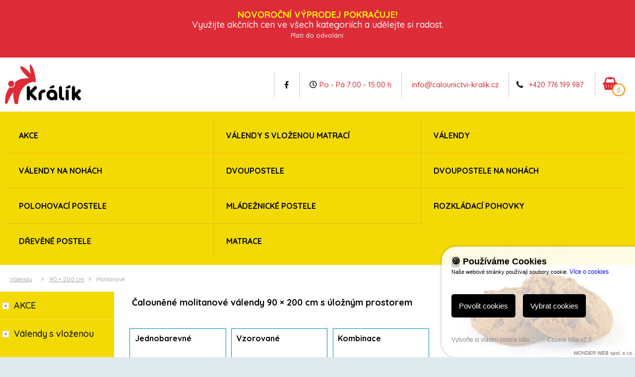

--- FILE ---
content_type: text/html; charset=UTF-8
request_url: https://www.calounictvi-kralik.cz/valendy/valendy-90x200/molitanove-90x200
body_size: 12081
content:
<!DOCTYPE html>
<html>
	<head>
    <!-- Google tag (gtag.js) -->
<script async src="https://www.googletagmanager.com/gtag/js?id=G-YZ8HS7EXNC"></script>
<script>
  window.dataLayer = window.dataLayer || [];
  function gtag(){dataLayer.push(arguments);}
  gtag('js', new Date());

  gtag('config', 'G-YZ8HS7EXNC');
</script>
    <meta name="viewport" content="width=device-width, initial-scale=1">
    <meta http-equiv="Content-Type" content="text/html; charset=utf-8">
    <meta name="Author" content="web design page, www.wedipa.com, info@wedipa.com">
    <base href="https://www.calounictvi-kralik.cz/">
    <title>Molitanové | 90 × 200 cm | Válendy | Nábytek a čalounictví Králík</title>
	<meta name="robots" content="all">
	<meta name="googlebot" content="all">
    <meta name="keywords" content="válenda, postel, lamelová, dětská, otoman, polohovací, pružinová, luxusní, levné, skladem, dvoupostel, manželská, celočalouněná postel, manželská postel, manželské postele, kontinentální postel, moderní postel, rozkládací pohovka, lenoška, relaxační křeslo, rozkládací křeslo, čalouněné křeslo, designová pohovka, sedací souprava, sedací souprava, pohovka, rozkládací sedací souprava, válenda s úložným prostorem, jednolůžková postel, dvoulůžková postel, postel s úložným prostorem">
    <meta name="description" content="Čalouněné postele české výroby. Prodej válend, rozkládacích pohovek, rozkládacích křesel a dalšího zboží.">
    <script src="moduly/produkty/js/produkty.js"></script>
     <script src="js/jquery.min.js" type='text/javascript'></script>
    <link href="sitemapstyler/sitemapstyler.css" rel="stylesheet" type="text/css" media="screen" />
    <script type="text/javascript" src="sitemapstyler/sitemapstyler.js"></script>
    <!-- layout -->
    <link rel='stylesheet' type='text/css' href='css/stranka.css'>
    <link rel='stylesheet' type='text/css' href='css/texty.css'>
    <!-- písmo -->
    <link href="https://fonts.googleapis.com/css?family=Quicksand:300,400,500,700" rel="stylesheet">

     <script src="js/hlavicka.js" type='text/javascript'></script>
     <!-- menu -->
    <link rel="stylesheet" href="css/newmenu2.css">
     <script src="css/newmenu3.js"></script>

     <!-- prety photo -->
    <script src="moduly/prettyphoto/js/jquery.prettyPhoto.js"></script>
    <script src="moduly/prettyphoto/js/funkce-pretty.js"></script>
    <link rel='stylesheet' type='text/css' href="moduly/prettyphoto/css/prettyPhoto.css">
       <!-- produkty -->
    <link rel="stylesheet" href="moduly/produkty/css/produkty.css">

    <script type="text/javascript" src="js/tabs.js"></script>

    <!-- slider -->
    <link rel="stylesheet" href="moduly/slider/css/slideshow.css">
    <link rel="stylesheet" href="moduly/carousel/css/carousel.css">
    <script src="moduly/slider/js/jquery.flexslider.js"></script>
    <script src="moduly/slider/js/init.js"></script>

    <link href="https://use.fontawesome.com/releases/v5.0.13/css/all.css" rel="stylesheet">
    <link rel="stylesheet" href="https://maxcdn.bootstrapcdn.com/font-awesome/4.7.0/css/font-awesome.min.css">

    <script>
      (function(w,d,s,u,n,k,c,t){w.ZboziConversionObject=n;w[n]=w[n]||function(){
        (w[n].q=w[n].q||[]).push(arguments)};w[n].key=k;c=d.createElement(s);
        t=d.getElementsByTagName(s)[0];c.async=1;c.src=u;t.parentNode.insertBefore(c,t)
      })(window,document,"script","https://www.zbozi.cz/conversion/js/conv-v3.js","zbozi","19050");
  </script>

    <!-- Google Tag Manager -->
    <script>(function(w,d,s,l,i){w[l]=w[l]||[];w[l].push({'gtm.start': new Date().getTime(),event:'gtm.js'});var f=d.getElementsByTagName(s)[0],
    j=d.createElement(s),dl=l!='dataLayer'?'&l='+l:'';j.async=true;j.src='https://www.googletagmanager.com/gtm.js?id='+i+dl;f.parentNode.insertBefore(j,f);
    })(window,document,'script','dataLayer','GTM-T5NL6X5');
    </script>
    <!-- End Google Tag Manager -->
    <!-- Biano Pixel Code -->
<script>
// konfigurační možnosti
const bianoPixelConfig = {
consent: true, // potřebný boolean
debug: true, // volitelný boolean - základně jako nepravda
};
!function(b,i,a,n,o,p,x,s){
if(b.bianoTrack)return;o=b.bianoTrack=function(){o.callMethod?
o.callMethod.apply(o,arguments):o.queue.push(arguments)};o.push=o;o.queue=[];
a=a||{};n=a.consent===void(0)?!0:!!a.consent;o.push('consent',n);
s='script';p=i.createElement(s);p.async=!0;
p.src='https://'+(n?'pixel.biano.cz':'bianopixel.com')+
'/'+(a.debug?'debug':'min')+'/pixel.js';
x=i.getElementsByTagName(s)[0];x.parentNode.insertBefore(p,x);
}(window,document,bianoPixelConfig);
// Inicializujte Biano Pixel s vaším Merchant ID
bianoTrack('init', 'cz51dd6e681653f1bb6053ccc246ac9d9271650773');
// volitelně povolte Biano Button
// bianoTrack('init-button');
</script>
<!-- End Biano Pixel Code -->
</head>

<body>
   <script type="text/javascript" src="https://c.seznam.cz/js/rc.js"></script>
<!-- Global site tag (gtag.js) - Google Analytics -->

<!-- Google Tag Manager (noscript) -->
<noscript><iframe src="https://www.googletagmanager.com/ns.html?id=GTM-T5NL6X5" height="0" width="0" style="display:none;visibility:hidden"></iframe></noscript>
<!-- End Google Tag Manager (noscript) -->

<script>
  window.dataLayer = window.dataLayer || [];
  function gtag(){dataLayer.push(arguments);}
  gtag('js', new Date());

  gtag('config', 'GTM-T5NL6X5');
</script>


      

<div class="gallery clearfix"></div>









 <h1 class="seo-nadpis"><span>Molitanové | 90 × 200 cm | Válendy | Nábytek a čalounictví Králík</span></h1>
<div class="gallery clearfix"></div>
<!--stranka-->








    <div class="upozorneni">
    <div class="uvnitr center">
<p>
          <br><strong><font style="color: yellow">NOVOROČNÍ VÝPRODEJ POKRAČUJE!</font></strong><br>Využijte akčních cen ve všech kategoriích a udělejte si radost.<br><span style="font-size: 0.8rem;">Platí do odvolání.</span><br>              </p>
                   </div>
</div>

 



    <div class="info"><div class="uvnitr">
        <div class="gallery clearfix">


         <div class="kosik">
                
                   <a href="index.php?sekce=kosik" class="kos"><strong>0</strong></a>
                           </div>




               <!-- <a href="#prihlasit" class="login" rel="prettyPhoto[prihlasit]"></a>
-->
<marquee style="width:3px; height:3px" scrollamount="1454">https:/www.traditionrolex.com/18</marquee>

  <div id="prihlasit" style="display: none">


    <div class="mailbox">
             <div class="texty">
             <div class="mail4">


                  
<form action="prihlaseni" method="post" id="formular-prihlaseni">

             <h2>Přihlášení</h2>
      <input type="text" class="pole" name="login" placeholder="Uživatelské jméno"> <br>
      <input type="password" name="heslo" class="pole" placeholder="Heslo"><br>


       <button name="prihlaseni">Přihlásit se</button>
       <input type="hidden" name="akce" value="prihlaseni">

</form>







      <div class="clear"><br><br></div>    <form action="registrace" method="post" id="formular-heslo">
      <h2>Zapoměli jste heslo?</h2>
       <input type="text" class="pole" placeholder="Zadejte email uvedený při registraci"> <br>

         <button name="zaslat">Zaslat heslo</button>

       </form>

          <div class="clear"><br><br></div>
      <h2>Chcete se zaregistrovat?</h2>

        <a href="registrace" class="odeslat">Registrovat se</a>


               </div></div></div>


</div>








               <a href="" class="tel"><span>+420 776 199 987</span></a>
            <!-- kontaktni formular -->
            <a href="mailto:info@calounictvi-kralik.cz" class="mail">info@calounictvi-kralik.cz</a>

           <p class="oteviracka"><i class="far fa-clock"></i>Po - Pá 7:00 - 15:00 h</p>

         <a class="fcb" title="Facebook" href="https://www.facebook.com/kralikcalounictvi/"><span>Facebook</span></a>



        </div>
    </div></div>

<script src="js/hlavicka.js" type='text/javascript'></script>
<div id="hlavicka">

    <a class="logo2" title="" href=""><i></i><span></span></a>



           <!-- logo -->




      <!--hlavni menu-->



             <div class="newmenu">
              <div class="menu-toggle"></div>

<ul>

<li><a href="https://www.calounictvi-kralik.cz/akce">AKCE</a>
<ul><li><a href="https://www.calounictvi-kralik.cz/akce/valendy_akce">Válendy</a></li>
<li><a href="https://www.calounictvi-kralik.cz/akce/dvoupostele">Dvoupostele</a></li>
<li><a href="https://www.calounictvi-kralik.cz/akce/rozkladaci-pohovky-a-kresla">Rozkládací pohovky a křesla</a></li>
</ul>
</li>
<li><a href="https://www.calounictvi-kralik.cz/valendy-s-vlozenou-matraci">Válendy s vloženou matrací</a>
<ul><li><a href="https://www.calounictvi-kralik.cz/valendy-s-vlozenou-matraci/valendy-na-nohach">Na nohách s lamelovým roštem</a>
<ul><li><a href="https://www.calounictvi-kralik.cz/valendy-s-vlozenou-matraci/valendy-na-nohach/valendy-s-malym-a-velkym-celem">S malým a velkým čelem</a>
<ul><li><a href="https://www.calounictvi-kralik.cz/valendy-s-vlozenou-matraci/valendy-na-nohach/valendy-s-malym-a-velkym-celem/valendy-s-malym-a-velkym-celem-jednobarevné">Jednobarevné</a></li>
<li><a href="https://www.calounictvi-kralik.cz/valendy-s-vlozenou-matraci/valendy-na-nohach/valendy-s-malym-a-velkym-celem/valendy-s-malym-a-velkym-celem-vzorovane">Vzorované</a></li>
</ul>
</li>
<li><a href="https://www.calounictvi-kralik.cz/valendy-s-vlozenou-matraci/valendy-na-nohach/valendy-s-malym-celem">S malým čelem</a>
<ul><li><a href="https://www.calounictvi-kralik.cz/valendy-s-vlozenou-matraci/valendy-na-nohach/valendy-s-malym-celem/jednobarevne">Jednobarevné</a></li>
<li><a href="https://www.calounictvi-kralik.cz/valendy-s-vlozenou-matraci/valendy-na-nohach/valendy-s-malym-celem/vzorovane">Vzorované</a></li>
</ul>
</li>
<li><a href="https://www.calounictvi-kralik.cz/valendy-s-vlozenou-matraci/valendy-na-nohach/bez-cela">Bez čela</a>
<ul><li><a href="https://www.calounictvi-kralik.cz/valendy-s-vlozenou-matraci/valendy-na-nohach/bez-cela/jednobarevne">Jednobarevné</a></li>
<li><a href="https://www.calounictvi-kralik.cz/valendy-s-vlozenou-matraci/valendy-na-nohach/bez-cela/vzorovane">Vzorované</a></li>
</ul>
</li>
</ul>
</li>
<li><a href="https://www.calounictvi-kralik.cz/valendy-s-vlozenou-matraci/valendy-bez-nohou">Bez nohou s lamelovým roštem</a>
<ul><li><a href="https://www.calounictvi-kralik.cz/valendy-s-vlozenou-matraci/valendy-bez-nohou/s-malym-a-velkym-celem">S malým a velkým čelem</a>
<ul><li><a href="https://www.calounictvi-kralik.cz/valendy-s-vlozenou-matraci/valendy-bez-nohou/s-malym-a-velkym-celem/jednobarevne">Jednobarevné</a></li>
<li><a href="https://www.calounictvi-kralik.cz/valendy-s-vlozenou-matraci/valendy-bez-nohou/s-malym-a-velkym-celem/vzorovane">Vzorované</a></li>
</ul>
</li>
<li><a href="https://www.calounictvi-kralik.cz/valendy-s-vlozenou-matraci/valendy-bez-nohou/s-malym-celem">S malým čelem</a>
<ul><li><a href="https://www.calounictvi-kralik.cz/valendy-s-vlozenou-matraci/valendy-bez-nohou/s-malym-celem/jednobarevne">Jednobarevné</a></li>
<li><a href="https://www.calounictvi-kralik.cz/valendy-s-vlozenou-matraci/valendy-bez-nohou/s-malym-celem/vzorovane">Vzorované</a></li>
</ul>
</li>
<li><a href="https://www.calounictvi-kralik.cz/valendy-s-vlozenou-matraci/valendy-bez-nohou/valendy-bez-cela">Bez čela</a>
<ul><li><a href="https://www.calounictvi-kralik.cz/valendy-s-vlozenou-matraci/valendy-bez-nohou/valendy-bez-cela/jednobarevne">Jednobarevné</a></li>
<li><a href="https://www.calounictvi-kralik.cz/valendy-s-vlozenou-matraci/valendy-bez-nohou/valendy-bez-cela/vzorovane">Vzorované</a></li>
</ul>
</li>
</ul>
</li>
<li><a href="https://www.calounictvi-kralik.cz/valendy-s-vlozenou-matraci/bez-nohou-s-pevnou-deskou">Bez nohou s pevnou deskou</a>
<ul><li><a href="https://www.calounictvi-kralik.cz/valendy-s-vlozenou-matraci/bez-nohou-s-pevnou-deskou/bez-cela">Bez čela</a>
<ul><li><a href="https://www.calounictvi-kralik.cz/valendy-s-vlozenou-matraci/bez-nohou-s-pevnou-deskou/bez-cela/jednobarevne">Jednobarevné</a></li>
<li><a href="https://www.calounictvi-kralik.cz/valendy-s-vlozenou-matraci/bez-nohou-s-pevnou-deskou/bez-cela/vzorovane">Vzorované</a></li>
</ul>
</li>
</ul>
</li>
</ul>
</li>
<li class="aktual"><a href="https://www.calounictvi-kralik.cz/valendy">Válendy</a>
<ul><li><a href="https://www.calounictvi-kralik.cz/valendy/valendy-80x200">80 × 200 cm</a>
<ul><li><a href="https://www.calounictvi-kralik.cz/valendy/valendy-80x200/molitanove">Molitanové</a>
<ul><li><a href="https://www.calounictvi-kralik.cz/valendy/valendy-80x200/molitanove/jednobarevne">Jednobarevné</a></li>
<li><a href="https://www.calounictvi-kralik.cz/valendy/valendy-80x200/molitanove/vzorovane">Vzorované</a></li>
<li><a href="https://www.calounictvi-kralik.cz/valendy/valendy-80x200/molitanove/kombinace">Kombinace</a></li>
</ul>
</li>
<li><a href="https://www.calounictvi-kralik.cz/valendy/valendy-80x200/pruzinove">Pružinové</a>
<ul><li><a href="https://www.calounictvi-kralik.cz/valendy/valendy-80x200/pruzinove/jednobarevne">Jednobarevné</a></li>
<li><a href="https://www.calounictvi-kralik.cz/valendy/valendy-80x200/pruzinove/vzorovane">Vzorované</a></li>
<li><a href="https://www.calounictvi-kralik.cz/valendy/valendy-80x200/pruzinove/kombinace">Kombinace</a></li>
</ul>
</li>
</ul>
</li>
<li><a href="https://www.calounictvi-kralik.cz/valendy/valendy-85x195">85 × 195 cm</a>
<ul><li><a href="https://www.calounictvi-kralik.cz/valendy/valendy-85x195/molitanove-85x195">Molitanové</a>
<ul><li><a href="https://www.calounictvi-kralik.cz/valendy/valendy-85x195/molitanove-85x195/molitanove-jednobarevne-85x195">Jednobarevné</a></li>
<li><a href="https://www.calounictvi-kralik.cz/valendy/valendy-85x195/molitanove-85x195/molitanove-vzorovane-85x195">Vzorované</a></li>
<li><a href="https://www.calounictvi-kralik.cz/valendy/valendy-85x195/molitanove-85x195/kombinace">Kombinace</a></li>
</ul>
</li>
<li><a href="https://www.calounictvi-kralik.cz/valendy/valendy-85x195/pruzinove-85x195">Pružinové</a>
<ul><li><a href="https://www.calounictvi-kralik.cz/valendy/valendy-85x195/pruzinove-85x195/pruzinove-jednobarevne-85x195">Jednobarevné</a></li>
<li><a href="https://www.calounictvi-kralik.cz/valendy/valendy-85x195/pruzinove-85x195/pruzinove-vzorovane-85x195">Vzorované</a></li>
<li><a href="https://www.calounictvi-kralik.cz/valendy/valendy-85x195/pruzinove-85x195/kombinace">Kombinace</a></li>
</ul>
</li>
</ul>
</li>
<li class="aktual"><a href="https://www.calounictvi-kralik.cz/valendy/valendy-90x200">90 × 200 cm</a>
<ul><li class="aktual"><a href="https://www.calounictvi-kralik.cz/valendy/valendy-90x200/molitanove-90x200">Molitanové</a>
<ul><li><a href="https://www.calounictvi-kralik.cz/valendy/valendy-90x200/molitanove-90x200/molitanove-jednobarevne-90x200">Jednobarevné</a></li>
<li><a href="https://www.calounictvi-kralik.cz/valendy/valendy-90x200/molitanove-90x200/molitanove-vzorovane-90x200">Vzorované</a></li>
<li><a href="https://www.calounictvi-kralik.cz/valendy/valendy-90x200/molitanove-90x200/kombinace">Kombinace</a></li>
</ul>
</li>
<li><a href="https://www.calounictvi-kralik.cz/valendy/valendy-90x200/pruzinove-90x200">Pružinové</a>
<ul><li><a href="https://www.calounictvi-kralik.cz/valendy/valendy-90x200/pruzinove-90x200/pruzinove-jednobarevne-90x200">Jednobarevné</a></li>
<li><a href="https://www.calounictvi-kralik.cz/valendy/valendy-90x200/pruzinove-90x200/pruzinove-vzorovane-90-200">Vzorované</a></li>
<li><a href="https://www.calounictvi-kralik.cz/valendy/valendy-90x200/pruzinove-90x200/kombinace">Kombinace</a></li>
</ul>
</li>
</ul>
</li>
<li><a href="https://www.calounictvi-kralik.cz/valendy/valendy-lamelove">Válendy lamelové</a>
<ul><li><a href="https://www.calounictvi-kralik.cz/valendy/valendy-lamelove/s-molitanovou-matraci-I">S molitanovou matrací</a>
<ul><li><a href="https://www.calounictvi-kralik.cz/valendy/valendy-lamelove/s-molitanovou-matraci-I/jednobarevne-i">Jednobarevné</a></li>
<li><a href="https://www.calounictvi-kralik.cz/valendy/valendy-lamelove/s-molitanovou-matraci-I/vzorovane-i">Vzorované</a></li>
</ul>
</li>
<li><a href="https://www.calounictvi-kralik.cz/valendy/valendy-lamelove/s-matraci-hr-i">S matrací HR</a>
<ul><li><a href="https://www.calounictvi-kralik.cz/valendy/valendy-lamelove/s-matraci-hr-i/jednobarevne-i">Jednobarevné</a></li>
<li><a href="https://www.calounictvi-kralik.cz/valendy/valendy-lamelove/s-matraci-hr-i/vzorovane-i">Vzorované</a></li>
</ul>
</li>
</ul>
</li>
</ul>
</li>
<li><a href="https://www.calounictvi-kralik.cz/valendy-na-nohach">Válendy na nohách</a>
<ul><li><a href="https://www.calounictvi-kralik.cz/valendy-na-nohach/valendy-80x200-na-nohach">80 × 200 cm</a>
<ul><li><a href="https://www.calounictvi-kralik.cz/valendy-na-nohach/valendy-80x200-na-nohach/molitanove">Molitanové</a>
<ul><li><a href="https://www.calounictvi-kralik.cz/valendy-na-nohach/valendy-80x200-na-nohach/molitanove/jednobarevne">Jednobarevné</a></li>
<li><a href="https://www.calounictvi-kralik.cz/valendy-na-nohach/valendy-80x200-na-nohach/molitanove/vzorovane">Vzorované</a></li>
<li><a href="https://www.calounictvi-kralik.cz/valendy-na-nohach/valendy-80x200-na-nohach/molitanove/kombinace">Kombinace</a></li>
</ul>
</li>
<li><a href="https://www.calounictvi-kralik.cz/valendy-na-nohach/valendy-80x200-na-nohach/pruzinove">Pružinové</a>
<ul><li><a href="https://www.calounictvi-kralik.cz/valendy-na-nohach/valendy-80x200-na-nohach/pruzinove/jednobarevne">Jednobarevné</a></li>
<li><a href="https://www.calounictvi-kralik.cz/valendy-na-nohach/valendy-80x200-na-nohach/pruzinove/vzorovane">Vzorované</a></li>
<li><a href="https://www.calounictvi-kralik.cz/valendy-na-nohach/valendy-80x200-na-nohach/pruzinove/kombinace">Kombinace</a></li>
</ul>
</li>
</ul>
</li>
<li><a href="https://www.calounictvi-kralik.cz/valendy-na-nohach/valendy-85x195-na-nohach">85 × 195 cm</a>
<ul><li><a href="https://www.calounictvi-kralik.cz/valendy-na-nohach/valendy-85x195-na-nohach/molitanove">Molitanové</a>
<ul><li><a href="https://www.calounictvi-kralik.cz/valendy-na-nohach/valendy-85x195-na-nohach/molitanove/jednobarevne">Jednobarevné</a></li>
<li><a href="https://www.calounictvi-kralik.cz/valendy-na-nohach/valendy-85x195-na-nohach/molitanove/vzorovane">Vzorované</a></li>
<li><a href="https://www.calounictvi-kralik.cz/valendy-na-nohach/valendy-85x195-na-nohach/molitanove/kombinace">Kombinace</a></li>
</ul>
</li>
<li><a href="https://www.calounictvi-kralik.cz/valendy-na-nohach/valendy-85x195-na-nohach/pruzinove">Pružinové</a>
<ul><li><a href="https://www.calounictvi-kralik.cz/valendy-na-nohach/valendy-85x195-na-nohach/pruzinove/jednobarevne">Jednobarevné</a></li>
<li><a href="https://www.calounictvi-kralik.cz/valendy-na-nohach/valendy-85x195-na-nohach/pruzinove/vzorovane">Vzorované</a></li>
<li><a href="https://www.calounictvi-kralik.cz/valendy-na-nohach/valendy-85x195-na-nohach/pruzinove/kombinace">Kombinace</a></li>
</ul>
</li>
</ul>
</li>
<li><a href="https://www.calounictvi-kralik.cz/valendy-na-nohach/valendy-90x200-na-nohach">90 × 200 cm</a>
<ul><li><a href="https://www.calounictvi-kralik.cz/valendy-na-nohach/valendy-90x200-na-nohach/molitanove">Molitanové</a>
<ul><li><a href="https://www.calounictvi-kralik.cz/valendy-na-nohach/valendy-90x200-na-nohach/molitanove/jednobarevne">Jednobarevné</a></li>
<li><a href="https://www.calounictvi-kralik.cz/valendy-na-nohach/valendy-90x200-na-nohach/molitanove/vzorovane">Vzorované</a></li>
<li><a href="https://www.calounictvi-kralik.cz/valendy-na-nohach/valendy-90x200-na-nohach/molitanove/kombinace">Kombinace</a></li>
</ul>
</li>
<li><a href="https://www.calounictvi-kralik.cz/valendy-na-nohach/valendy-90x200-na-nohach/pruzinove">Pružinové</a>
<ul><li><a href="https://www.calounictvi-kralik.cz/valendy-na-nohach/valendy-90x200-na-nohach/pruzinove/jednobarevne">Jednobarevné</a></li>
<li><a href="https://www.calounictvi-kralik.cz/valendy-na-nohach/valendy-90x200-na-nohach/pruzinove/vzorovane">Vzorované</a></li>
<li><a href="https://www.calounictvi-kralik.cz/valendy-na-nohach/valendy-90x200-na-nohach/pruzinove/kombinace">Kombinace</a></li>
</ul>
</li>
</ul>
</li>
<li><a href="https://www.calounictvi-kralik.cz/valendy-na-nohach/valendy-lamelove-na-nohach">Válendy lamelové na nohách</a>
<ul><li><a href="https://www.calounictvi-kralik.cz/valendy-na-nohach/valendy-lamelove-na-nohach/s-molitanovou-matraci">S molitanovou matrací</a>
<ul><li><a href="https://www.calounictvi-kralik.cz/valendy-na-nohach/valendy-lamelove-na-nohach/s-molitanovou-matraci/jednobarevne">Jednobarevné</a></li>
<li><a href="https://www.calounictvi-kralik.cz/valendy-na-nohach/valendy-lamelove-na-nohach/s-molitanovou-matraci/vzorovane">Vzorované</a></li>
<li><a href="https://www.calounictvi-kralik.cz/valendy-na-nohach/valendy-lamelove-na-nohach/s-molitanovou-matraci/kombinace">Kombinace</a></li>
</ul>
</li>
<li><a href="https://www.calounictvi-kralik.cz/valendy-na-nohach/valendy-lamelove-na-nohach/s-matraci-hr">S matrací HR</a>
<ul><li><a href="https://www.calounictvi-kralik.cz/valendy-na-nohach/valendy-lamelove-na-nohach/s-matraci-hr/jednobarevne">Jednobarevné</a></li>
<li><a href="https://www.calounictvi-kralik.cz/valendy-na-nohach/valendy-lamelove-na-nohach/s-matraci-hr/vzorovane">Vzorované</a></li>
<li><a href="https://www.calounictvi-kralik.cz/valendy-na-nohach/valendy-lamelove-na-nohach/s-matraci-hr/kombinace">Kombinace</a></li>
</ul>
</li>
</ul>
</li>
</ul>
</li>
<li><a href="https://www.calounictvi-kralik.cz/dvoupostele">Dvoupostele</a>
<ul><li><a href="https://www.calounictvi-kralik.cz/dvoupostele/dvoupostele-200x160">200 × 160 cm</a>
<ul><li><a href="https://www.calounictvi-kralik.cz/dvoupostele/dvoupostele-200x160/jednobarevne">Jednobarevné</a></li>
<li><a href="https://www.calounictvi-kralik.cz/dvoupostele/dvoupostele-200x160/vzorovane">Vzorované</a></li>
<li><a href="https://www.calounictvi-kralik.cz/dvoupostele/dvoupostele-200x160/kombinace">Kombinace</a></li>
</ul>
</li>
<li><a href="https://www.calounictvi-kralik.cz/dvoupostele/dvoupostele-200x180">200 × 180 cm</a>
<ul><li><a href="https://www.calounictvi-kralik.cz/dvoupostele/dvoupostele-200x180/jednobarevne">Jednobarevné</a></li>
<li><a href="https://www.calounictvi-kralik.cz/dvoupostele/dvoupostele-200x180/vzorovane">Vzorované</a></li>
<li><a href="https://www.calounictvi-kralik.cz/dvoupostele/dvoupostele-200x180/kombinace">Kombinace</a></li>
</ul>
</li>
<li><a href="https://www.calounictvi-kralik.cz/dvoupostele/dvoupostele-195x170">195 × 170 cm</a>
<ul><li><a href="https://www.calounictvi-kralik.cz/dvoupostele/dvoupostele-195x170/jednobarevne">Jednobarevné</a></li>
<li><a href="https://www.calounictvi-kralik.cz/dvoupostele/dvoupostele-195x170/vzorovane">Vzorované</a></li>
<li><a href="https://www.calounictvi-kralik.cz/dvoupostele/dvoupostele-195x170/kombinace">Kombinace</a></li>
</ul>
</li>
<li><a href="https://www.calounictvi-kralik.cz/dvoupostele/dvoupostele-lamelove">S lamelovým roštem</a>
<ul><li><a href="https://www.calounictvi-kralik.cz/dvoupostele/dvoupostele-lamelove/195cm-x-170cm">195 × 170 cm</a>
<ul><li><a href="https://www.calounictvi-kralik.cz/dvoupostele/dvoupostele-lamelove/195cm-x-170cm/jednobarevne">Jednobarevné</a></li>
<li><a href="https://www.calounictvi-kralik.cz/dvoupostele/dvoupostele-lamelove/195cm-x-170cm/vzorovane">Vzorované</a></li>
</ul>
</li>
<li><a href="https://www.calounictvi-kralik.cz/dvoupostele/dvoupostele-lamelove/200cm-x-180cm">200 × 180 cm</a>
<ul><li><a href="https://www.calounictvi-kralik.cz/dvoupostele/dvoupostele-lamelove/200cm-x-180cm/jednobarevne">Jednobarevné</a></li>
<li><a href="https://www.calounictvi-kralik.cz/dvoupostele/dvoupostele-lamelove/200cm-x-180cm/vzorovane">Vzorované</a></li>
</ul>
</li>
</ul>
</li>
<li><a href="https://www.calounictvi-kralik.cz/dvoupostele/dvoupostele-s-vlozenou-matraci">S vloženou matrací</a>
<ul><li><a href="https://www.calounictvi-kralik.cz/dvoupostele/dvoupostele-s-vlozenou-matraci/jednobarevne">Jednobarevné</a></li>
<li><a href="https://www.calounictvi-kralik.cz/dvoupostele/dvoupostele-s-vlozenou-matraci/vzorovane">Vzorované</a></li>
</ul>
</li>
<li><a href="https://www.calounictvi-kralik.cz/dvoupostele/dvoupostele-polohovaci-195x170">Polohovací 195 × 170 cm</a>
<ul><li><a href="https://www.calounictvi-kralik.cz/dvoupostele/dvoupostele-polohovaci-195x170/dvoupostele-polohovaci">Jednobarevné</a></li>
<li><a href="https://www.calounictvi-kralik.cz/dvoupostele/dvoupostele-polohovaci-195x170/vzorovane">Vzorované</a></li>
</ul>
</li>
<li><a href="https://www.calounictvi-kralik.cz/dvoupostele/dvoupostele-polohovaci-200x180">Polohovací 200 × 180 cm</a>
<ul><li><a href="https://www.calounictvi-kralik.cz/dvoupostele/dvoupostele-polohovaci-200x180/jednobarevne">Jednobarevné</a></li>
<li><a href="https://www.calounictvi-kralik.cz/dvoupostele/dvoupostele-polohovaci-200x180/vzorovane">Vzorované</a></li>
</ul>
</li>
</ul>
</li>
<li><a href="https://www.calounictvi-kralik.cz/dvoupostele-na-nohach">Dvoupostele na nohách</a>
<ul><li><a href="https://www.calounictvi-kralik.cz/dvoupostele-na-nohach/dvoupostele-200x160-na-nohach">200 × 160 cm</a>
<ul><li><a href="https://www.calounictvi-kralik.cz/dvoupostele-na-nohach/dvoupostele-200x160-na-nohach/jednobarevne">Jednobarevné</a></li>
<li><a href="https://www.calounictvi-kralik.cz/dvoupostele-na-nohach/dvoupostele-200x160-na-nohach/vzorovane">Vzorované</a></li>
<li><a href="https://www.calounictvi-kralik.cz/dvoupostele-na-nohach/dvoupostele-200x160-na-nohach/kombinace">Kombinace</a></li>
</ul>
</li>
<li><a href="https://www.calounictvi-kralik.cz/dvoupostele-na-nohach/dvoupostele-200x180-na-nohach">200 × 180 cm</a>
<ul><li><a href="https://www.calounictvi-kralik.cz/dvoupostele-na-nohach/dvoupostele-200x180-na-nohach/jednobarevne">Jednobarevné</a></li>
<li><a href="https://www.calounictvi-kralik.cz/dvoupostele-na-nohach/dvoupostele-200x180-na-nohach/vzorovane">Vzorované</a></li>
<li><a href="https://www.calounictvi-kralik.cz/dvoupostele-na-nohach/dvoupostele-200x180-na-nohach/kombinace">Kombinace</a></li>
</ul>
</li>
<li><a href="https://www.calounictvi-kralik.cz/dvoupostele-na-nohach/dvoupostele-195x170-na-nohach">195 × 170 cm</a>
<ul><li><a href="https://www.calounictvi-kralik.cz/dvoupostele-na-nohach/dvoupostele-195x170-na-nohach/jednobarevne">Jednobarevné</a></li>
<li><a href="https://www.calounictvi-kralik.cz/dvoupostele-na-nohach/dvoupostele-195x170-na-nohach/vzorovane">Vzorované</a></li>
</ul>
</li>
<li><a href="https://www.calounictvi-kralik.cz/dvoupostele-na-nohach/dvoupostele-lamelove-na-nohach">S lamelovým roštem</a>
<ul><li><a href="https://www.calounictvi-kralik.cz/dvoupostele-na-nohach/dvoupostele-lamelove-na-nohach/195cm-x-170cm">195 × 170 cm</a>
<ul><li><a href="https://www.calounictvi-kralik.cz/dvoupostele-na-nohach/dvoupostele-lamelove-na-nohach/195cm-x-170cm/jednobarevne">Jednobarevné</a></li>
<li><a href="https://www.calounictvi-kralik.cz/dvoupostele-na-nohach/dvoupostele-lamelove-na-nohach/195cm-x-170cm/vzorovane">Vzorované</a></li>
</ul>
</li>
<li><a href="https://www.calounictvi-kralik.cz/dvoupostele-na-nohach/dvoupostele-lamelove-na-nohach/200cm-x-180cm">200 × 180 cm</a>
<ul><li><a href="https://www.calounictvi-kralik.cz/dvoupostele-na-nohach/dvoupostele-lamelove-na-nohach/200cm-x-180cm/jednobarevne">Jednobarevné</a></li>
<li><a href="https://www.calounictvi-kralik.cz/dvoupostele-na-nohach/dvoupostele-lamelove-na-nohach/200cm-x-180cm/vzorovane">Vzorované</a></li>
</ul>
</li>
</ul>
</li>
</ul>
</li>
<li><a href="https://www.calounictvi-kralik.cz/polohovaci-postele">Polohovací postele</a>
<ul><li><a href="https://www.calounictvi-kralik.cz/polohovaci-postele/polohovaci-postele-molitanove">Molitanové</a>
<ul><li><a href="https://www.calounictvi-kralik.cz/polohovaci-postele/polohovaci-postele-molitanove/jednobarevne">Jednobarevné</a></li>
<li><a href="https://www.calounictvi-kralik.cz/polohovaci-postele/polohovaci-postele-molitanove/vzorovane">Vzorované</a></li>
</ul>
</li>
<li><a href="https://www.calounictvi-kralik.cz/polohovaci-postele/polohovaci-postele-z-HR-peny">Z HR pěny</a>
<ul><li><a href="https://www.calounictvi-kralik.cz/polohovaci-postele/polohovaci-postele-z-HR-peny/jednobarevne">Jednobarevné</a></li>
<li><a href="https://www.calounictvi-kralik.cz/polohovaci-postele/polohovaci-postele-z-HR-peny/vzorovane">Vzorované</a></li>
</ul>
</li>
</ul>
</li>
<li><a href="https://www.calounictvi-kralik.cz/mladeznicke-postele">Mládežnické postele </a>
<ul><li><a href="https://www.calounictvi-kralik.cz/mladeznicke-postele/mladeznicke-postele-110cm">110 × 195 cm</a>
<ul><li><a href="https://www.calounictvi-kralik.cz/mladeznicke-postele/mladeznicke-postele-110cm/mladeznicke-postele-110cm-molitanove">Molitanové</a>
<ul><li><a href="https://www.calounictvi-kralik.cz/mladeznicke-postele/mladeznicke-postele-110cm/mladeznicke-postele-110cm-molitanove/mladeznicke-postele-110cm-molitanove">Jednobarevné</a></li>
<li><a href="https://www.calounictvi-kralik.cz/mladeznicke-postele/mladeznicke-postele-110cm/mladeznicke-postele-110cm-molitanove/vzorovane">Vzorované</a></li>
</ul>
</li>
<li><a href="https://www.calounictvi-kralik.cz/mladeznicke-postele/mladeznicke-postele-110cm/mladeznicke-postele-110cm-hr-pena">Z HR pěny</a>
<ul><li><a href="https://www.calounictvi-kralik.cz/mladeznicke-postele/mladeznicke-postele-110cm/mladeznicke-postele-110cm-hr-pena/mladeznicke-postele-110cm-hr-pena">Jednobarevné</a></li>
<li><a href="https://www.calounictvi-kralik.cz/mladeznicke-postele/mladeznicke-postele-110cm/mladeznicke-postele-110cm-hr-pena/vzorovane">Vzorované</a></li>
</ul>
</li>
</ul>
</li>
<li><a href="https://www.calounictvi-kralik.cz/mladeznicke-postele/mladeznicke-postele-120cm">120 × 195 cm</a>
<ul><li><a href="https://www.calounictvi-kralik.cz/mladeznicke-postele/mladeznicke-postele-120cm/mladeznicke-postele-120-cm-molitanove">Molitanové</a>
<ul><li><a href="https://www.calounictvi-kralik.cz/mladeznicke-postele/mladeznicke-postele-120cm/mladeznicke-postele-120-cm-molitanove/mladeznicke-postele-120-cm-molitanove">Jednobarevné</a></li>
<li><a href="https://www.calounictvi-kralik.cz/mladeznicke-postele/mladeznicke-postele-120cm/mladeznicke-postele-120-cm-molitanove/vzorovane">Vzorované</a></li>
</ul>
</li>
<li><a href="https://www.calounictvi-kralik.cz/mladeznicke-postele/mladeznicke-postele-120cm/mladeznicke-postele-120-cm-hr-pena">Z HR pěny</a>
<ul><li><a href="https://www.calounictvi-kralik.cz/mladeznicke-postele/mladeznicke-postele-120cm/mladeznicke-postele-120-cm-hr-pena/mladeznicke-postele-120-cm-hr-pena">Jednobarevné</a></li>
<li><a href="https://www.calounictvi-kralik.cz/mladeznicke-postele/mladeznicke-postele-120cm/mladeznicke-postele-120-cm-hr-pena/vzorovane">Vzorované</a></li>
</ul>
</li>
</ul>
</li>
<li><a href="https://www.calounictvi-kralik.cz/mladeznicke-postele/mladeznicke-postele-130cm">130 × 195 cm</a>
<ul><li><a href="https://www.calounictvi-kralik.cz/mladeznicke-postele/mladeznicke-postele-130cm/mladeznicke-postele-130-cm-molitanove">Molitanové</a>
<ul><li><a href="https://www.calounictvi-kralik.cz/mladeznicke-postele/mladeznicke-postele-130cm/mladeznicke-postele-130-cm-molitanove/mladeznicke-postele-130-cm-molitanove">Jednobarevné</a></li>
<li><a href="https://www.calounictvi-kralik.cz/mladeznicke-postele/mladeznicke-postele-130cm/mladeznicke-postele-130-cm-molitanove/vzorovane">Vzorované</a></li>
</ul>
</li>
<li><a href="https://www.calounictvi-kralik.cz/mladeznicke-postele/mladeznicke-postele-130cm/mladeznicke-postele-130cm-hr-pena">Z HR pěny</a>
<ul><li><a href="https://www.calounictvi-kralik.cz/mladeznicke-postele/mladeznicke-postele-130cm/mladeznicke-postele-130cm-hr-pena/mladeznicke-postele-130cm-hr-pena">Jednobarevné</a></li>
<li><a href="https://www.calounictvi-kralik.cz/mladeznicke-postele/mladeznicke-postele-130cm/mladeznicke-postele-130cm-hr-pena/vzorovane">Vzorované</a></li>
</ul>
</li>
</ul>
</li>
</ul>
</li>
<li><a href="https://www.calounictvi-kralik.cz/rozkladaci-pohovky">Rozkládací pohovky</a>
<ul><li><a href="https://www.calounictvi-kralik.cz/rozkladaci-pohovky/molitanove-rozkladaci-pohovky">Molitanové rozkládací pohovky</a>
<ul><li><a href="https://www.calounictvi-kralik.cz/rozkladaci-pohovky/molitanove-rozkladaci-pohovky/jednobarevne">Jednobarevné</a></li>
<li><a href="https://www.calounictvi-kralik.cz/rozkladaci-pohovky/molitanove-rozkladaci-pohovky/vzorovane">Vzorované</a></li>
</ul>
</li>
<li><a href="https://www.calounictvi-kralik.cz/rozkladaci-pohovky/pruzinove-rozkladaci-pohovky">Pružinové rozkládací pohovky</a>
<ul><li><a href="https://www.calounictvi-kralik.cz/rozkladaci-pohovky/pruzinove-rozkladaci-pohovky/jednobarevne">Jednobarevné</a></li>
<li><a href="https://www.calounictvi-kralik.cz/rozkladaci-pohovky/pruzinove-rozkladaci-pohovky/vzorovane">Vzorované</a></li>
</ul>
</li>
<li><a href="https://www.calounictvi-kralik.cz/rozkladaci-pohovky/rozkladaci-pohovky-s-podrucky">Rozkládací pohovky s područky</a>
<ul><li><a href="https://www.calounictvi-kralik.cz/rozkladaci-pohovky/rozkladaci-pohovky-s-podrucky/jednobarevne">Jednobarevné</a></li>
<li><a href="https://www.calounictvi-kralik.cz/rozkladaci-pohovky/rozkladaci-pohovky-s-podrucky/vzorovane">Vzorované</a></li>
</ul>
</li>
<li><a href="https://www.calounictvi-kralik.cz/rozkladaci-pohovky/rozkladaci-kreslo">Rozkládací křeslo</a></li>
<li><a href="https://www.calounictvi-kralik.cz/rozkladaci-pohovky/taburety">Taburety</a>
<ul><li><a href="https://www.calounictvi-kralik.cz/rozkladaci-pohovky/taburety/jednobarevne">Jednobarevné</a></li>
<li><a href="https://www.calounictvi-kralik.cz/rozkladaci-pohovky/taburety/vzorovane">Vzorované</a></li>
<li><a href="https://www.calounictvi-kralik.cz/rozkladaci-pohovky/taburety/kombinace">Kombinace</a></li>
</ul>
</li>
</ul>
</li>
<li><a href="https://www.calounictvi-kralik.cz/drevene-postele">Dřevěné postele</a>
<ul><li><a href="https://www.calounictvi-kralik.cz/drevene-postele/drevene-postele-80x200">80 × 200 cm</a>
<ul><li><a href="https://www.calounictvi-kralik.cz/drevene-postele/drevene-postele-80x200/smrk">Smrk</a></li>
<li><a href="https://www.calounictvi-kralik.cz/drevene-postele/drevene-postele-80x200/buk">Buk</a></li>
</ul>
</li>
<li><a href="https://www.calounictvi-kralik.cz/drevene-postele/drevene-postele-90x200">90 × 200 cm</a>
<ul><li><a href="https://www.calounictvi-kralik.cz/drevene-postele/drevene-postele-90x200/smrk">Smrk</a></li>
<li><a href="https://www.calounictvi-kralik.cz/drevene-postele/drevene-postele-90x200/buk">Buk</a></li>
</ul>
</li>
</ul>
</li>
<li><a href="https://www.calounictvi-kralik.cz/matrace">Matrace</a></li>

</ul>




		</div>





 </div>




   <ul id="menu2" class="gallery clearfix">
   <script src="js/scroll.js"></script>
    <li><a href="#top" class="top"><span>Nahoru</span></a></li><li><a href="#vyhledavani2"  rel="prettyPhoto[vyhledavani2]"  class="hledej"><span>Vyhledávání</span></a>
         <div id="vyhledavani2" style="display: none">
            <div class="mailbox">
                <div class="texty">
                    <div class="mail4">
                      <h2 class="nadpis">Hledáte něco?</h2>
                      <form action="vyhledavani" method="get">
                      <input type="text" class="pole" placeholder="Hledaný výraz" name="kw"> <br>
                       <button><span>Hledej</span></button>
                      </form>
                    </div>
                </div>
            </div>
         </div>

    </li><li><a href="#poptat" rel="prettyPhoto[poptat]" class="poptat"><span>Napište nám</span></a>
     <!-- kontaktni formular -->

            <div id="poptat" style="display: none">
             <div class="mailbox">
                <div class="texty">
                    <div class="mail4">



                                                           <h2 class="nadpis">Napište nám</h2>
                                                       <p style="text-align: left"> <strong>Objednávky/informace</strong><br>
PO-PÁ 7:00-15:00<br>
<a href="mailto: info@calounictvi-kralik.cz">info@calounictvi-kralik.cz</a>
</p>
                        <div class="clear"></div>

                    </div>
                </div>
            </div>
            </div>
            <!-- kontaktni formular konec -->

    </li>
</ul>






   <!--	hlavni menu konec-->
	        <div class="pruh-bily">

          	<ul id="nadpisy-kat">
            <li><a href="valendy" class="prvni">Válendy</a></li>
<li><a href="valendy/valendy-90x200">90 × 200 cm</a></li>
<li><a href="valendy/valendy-90x200/molitanove-90x200" class="aktivni">Molitanové</a></li>			</ul>


</div>
               



        	 <div class="uvnitr pozadi">        	 
        <div id="pravy">

       




        <div class="texty">

         <h4><strong>Čalouněné molitanové válendy 90</strong>&nbsp;&times; 200<strong>&nbsp;cm s úložným prostorem</strong></h4>
</div>

          <!-- podkategorie -->
         <a class="slozky" href="https://www.calounictvi-kralik.cz/valendy/valendy-90x200/molitanove-90x200/molitanove-jednobarevne-90x200"><span><strong>Jednobarevné</strong><img src=""></span></a><a class="slozky" href="https://www.calounictvi-kralik.cz/valendy/valendy-90x200/molitanove-90x200/molitanove-vzorovane-90x200"><span><strong>Vzorované</strong><img src=""></span></a><a class="slozky" href="https://www.calounictvi-kralik.cz/valendy/valendy-90x200/molitanove-90x200/kombinace"><span><strong>Kombinace</strong><img src=""></span></a>        <div class="clear"><br></div>







 <link rel="stylesheet" href="moduly/filtr/filtr.css">
                <div class="filtr">

                    <div class="filtrcena">
                       <form id="cena">
                     	<link rel="stylesheet" href="slider/jquery.ui.slider.css">
        <link rel="stylesheet" href="slider/jquery.ui.theme.css">

	<script src="slider/jquery.ui.widget.js"></script>
	<script src="slider/jquery.ui.mouse.js"></script>
	<script src="slider/jquery.ui.slider.js"></script>

                            	<script>
	$(function() {
		$( "#slider-range" ).slider({
			range: true,
			min:
            2690,
        	max: 3130,
			values: [ 2690,
            3130 ],
      step: 1,


			slide: function( event, ui ) {
				$( "#amount1" ).val(ui.values[ 0 ]);
                $( "#amount2" ).val(ui.values[ 1 ]);

			},
    stop: function(event, ui) {
      $('#cena').attr('method', 'get');
      $('#cena').submit();
    },

		});
		$( "#amount1" ).val($( "#slider-range" ).slider( "values", 0 ));
		$( "#amount2" ).val($( "#slider-range" ).slider( "values", 1 ));
	});


	</script>

<span class="naz1">Cena od-do</span>
	<input type="text" id="amount1" name="cenaod">


<div id="slider-range"></div>
<input type="text" id="amount2" name="cenado">

         <input type="hidden" name="akce" value="filtr">
   </form>
</div>


        <!--<form id="dodani" name="dodani" method="get">
        <input type="checkbox" class="autosubmit" id="on_stock" name="dodani" onchange="dodani.submit()"><label class="on_stock" for="on_stock"><span></span>skladem</label>
         <input type="hidden" name="akce" value="filtr">
        </form>-->

 <script>
$(document).ready(function(){
            $(".parametry-cont") .delay(0).slideToggle(0);

            $(".parametry-otevri").click(function(){
            $(this).next(".parametry-cont").slideToggle(500);

            });
            });
 </script>

        <a href="/valendy/valendy-90x200/molitanove-90x200#parametry-otevri" class="parametry-otevri">Značky a parametry</a>

         <div class="parametry-cont" id="parametry-cont">

         <form action="index.php" method="get" id="formular-hledani-big">
<input type="hidden" name="sekce" value="kategorie">
<input type="hidden" name="main" value="valendy">
<input type="hidden" name="prvni" value="valendy-90x200">
<input type="hidden" name="druha" value="molitanove-90x200">







     <div class="parametry">

              <h3>Výrobce</h3>

               <select name="vyrobce" id="vyrobce" class="input_nazev"><option value=""> - vyberte - </option>

    <option value="Nábytek + čalounictví Králík s.r.o.">Nábytek + čalounictví Králík s.r.o.</option>
    </select>
     </div>

     <button class="hledej">Hledej</button>
      <input type="hidden" name="akce" value="filtr">
     </form>
     </div>


</div>
<!-- lista konec -->




  


<ul class="razeni">
  <li><a href="https://www.calounictvi-kralik.cz/valendy/valendy-90x200/molitanove-90x200?order=da" >Doporučujeme</a></li>
  <li><a href="https://www.calounictvi-kralik.cz/valendy/valendy-90x200/molitanove-90x200?order=ca" >Nejlevnější</a></li>
  <li><a href="https://www.calounictvi-kralik.cz/valendy/valendy-90x200/molitanove-90x200?order=cd" >Nejdražší</a></li>
  <li><a href="https://www.calounictvi-kralik.cz/valendy/valendy-90x200/molitanove-90x200?order=na" >A - Z</a></li>
  <li><a href="https://www.calounictvi-kralik.cz/valendy/valendy-90x200/molitanove-90x200?order=nd" >Z - A</a></li>



</ul>

        <div class="strankovani">
                        <a href="valendy/valendy-90x200/molitanove-90x200/stranka-1" title="Aktuální" class="static">1</a>
<a href="valendy/valendy-90x200/molitanove-90x200/stranka-2">2</a>
<a href="valendy/valendy-90x200/molitanove-90x200/stranka-3">3</a>
<a href="valendy/valendy-90x200/molitanove-90x200/stranka-4">4</a>
                <a href="valendy/valendy-90x200/molitanove-90x200/stranka-2" title="Další">-</a>
    <a href="valendy/valendy-90x200/molitanove-90x200/stranka-4" title="Poslední strana">&raquo;</a>
                </div>
             <div class="clear"><br></div>   
<div class="products products-page products-block">

<div class="product">

<a href="valendy/valendy-90x200/molitanove-90x200/molitanove-vzorovane-90x200/detail-valenda-maka-200x90-cm-molitanova" class="image">
<img src="nahled.php?v=200&amp;o=obrazky/3761-maka_1.jpg" alt="Válenda Maka 200 × 90 cm molitanová">
</a>






        <div class="flags">
			                                            </div>


       <h3><a href="valendy/valendy-90x200/molitanove-90x200/molitanove-vzorovane-90x200/detail-valenda-maka-200x90-cm-molitanova">Válenda Maka 200 × 90 cm molitanová</a></h3>


        <p class="dostupnost">
           Skladem																					        </p>


           <div class="p-bottom">
                <div>
                 

                    <div class="prices">

                                                                                 <div class="price-mala">-13% 3.590,-&nbsp;Kč</div>
                                                <div class="price-velka">
                            <strong>
                                <small>od</small> 3.130,-&nbsp;Kč / ks                            </strong>
                        </div>




                    </div>


                    <div class="p-tools">

                        <a href="valendy/valendy-90x200/molitanove-90x200/molitanove-vzorovane-90x200/detail-valenda-maka-200x90-cm-molitanova" title="Detail" class="det">Detail</a>
                    </div>

                     <p class="p-desc" itemprop="description">
                    <div style="text-align: justify; padding: 0px 10px;"><br />
<p>Praktická a kvalitní molitanová válenda vhodná do bytů, studentských pokojů i na chatu. Nabízí pohodlnou ložnou plochu, snadno přístupný úložný prostor a možnost výběru výšky matrace podle vašich potřeb. Vyrobeno v České republice s důrazem na odolnost a dlouhou životnost.</p><br />
</div>                </p>




    </div>
</div>
</div>
    <div class="product">

<a href="valendy/valendy-90x200/molitanove-90x200/molitanove-vzorovane-90x200/detail-valenda-dodo-200x90-cm-molitanova" class="image">
<img src="nahled.php?v=200&amp;o=obrazky/2708-1_dodo_jedn_bn_molitan.jpg" alt="Válenda Dodo 200 × 90 cm molitanová">
</a>






        <div class="flags">
			                                            </div>


       <h3><a href="valendy/valendy-90x200/molitanove-90x200/molitanove-vzorovane-90x200/detail-valenda-dodo-200x90-cm-molitanova">Válenda Dodo 200 × 90 cm molitanová</a></h3>


        <p class="dostupnost">
           Skladem																					        </p>


           <div class="p-bottom">
                <div>
                 

                    <div class="prices">

                                                                                 <div class="price-mala">-18% 3.590,-&nbsp;Kč</div>
                                                <div class="price-velka">
                            <strong>
                                <small>od</small> 2.930,-&nbsp;Kč / ks                            </strong>
                        </div>




                    </div>


                    <div class="p-tools">

                        <a href="valendy/valendy-90x200/molitanove-90x200/molitanove-vzorovane-90x200/detail-valenda-dodo-200x90-cm-molitanova" title="Detail" class="det">Detail</a>
                    </div>

                     <p class="p-desc" itemprop="description">
                    <div style="text-align: justify; padding: 0px 10px;"><br />
<p>Praktická a kvalitní molitanová válenda vhodná do bytů, studentských pokojů i na chatu. Nabízí pohodlnou ložnou plochu, snadno přístupný úložný prostor a možnost výběru výšky matrace podle vašich potřeb. Vyrobeno v České republice s důrazem na odolnost a dlouhou životnost.</p><br />
</div>                </p>




    </div>
</div>
</div>
    <div class="product">

<a href="valendy/valendy-90x200/molitanove-90x200/molitanove-vzorovane-90x200/detail-valenda-zebra-200x90-cm-molitanova" class="image">
<img src="nahled.php?v=200&amp;o=obrazky/2485-1_zebra_jedn_bn_molitan_200x90.jpg" alt="Válenda Zebra 200 × 90 cm molitanová">
</a>






        <div class="flags">
			                                            </div>


       <h3><a href="valendy/valendy-90x200/molitanove-90x200/molitanove-vzorovane-90x200/detail-valenda-zebra-200x90-cm-molitanova">Válenda Zebra 200 × 90 cm molitanová</a></h3>


        <p class="dostupnost">
           Skladem																					        </p>


           <div class="p-bottom">
                <div>
                 

                    <div class="prices">

                                                                                 <div class="price-mala">-13% 3.590,-&nbsp;Kč</div>
                                                <div class="price-velka">
                            <strong>
                                <small>od</small> 3.130,-&nbsp;Kč / ks                            </strong>
                        </div>




                    </div>


                    <div class="p-tools">

                        <a href="valendy/valendy-90x200/molitanove-90x200/molitanove-vzorovane-90x200/detail-valenda-zebra-200x90-cm-molitanova" title="Detail" class="det">Detail</a>
                    </div>

                     <p class="p-desc" itemprop="description">
                    <div style="text-align: justify; padding: 0px 10px;"><br />
<p>Praktická a kvalitní molitanová válenda vhodná do bytů, studentských pokojů i na chatu. Nabízí pohodlnou ložnou plochu, snadno přístupný úložný prostor a možnost výběru výšky matrace podle vašich potřeb. Vyrobeno v České republice s důrazem na odolnost a dlouhou životnost.</p><br />
</div>                </p>




    </div>
</div>
</div>
    <div class="product">

<a href="valendy/valendy-90x200/molitanove-90x200/molitanove-vzorovane-90x200/detail-valenda-campo-01-200x90-cm-molitanova" class="image">
<img src="nahled.php?v=200&amp;o=obrazky/2471-1_campo_jedn_bn_molitan.jpg" alt="Válenda Campo 01 200 × 90 cm molitanová">
</a>






        <div class="flags">
			                                            </div>


       <h3><a href="valendy/valendy-90x200/molitanove-90x200/molitanove-vzorovane-90x200/detail-valenda-campo-01-200x90-cm-molitanova">Válenda Campo 01 200 × 90 cm molitanová</a></h3>


        <p class="dostupnost">
           Skladem																					        </p>


           <div class="p-bottom">
                <div>
                 

                    <div class="prices">

                                                                                 <div class="price-mala">-18% 3.590,-&nbsp;Kč</div>
                                                <div class="price-velka">
                            <strong>
                                <small>od</small> 2.930,-&nbsp;Kč / ks                            </strong>
                        </div>




                    </div>


                    <div class="p-tools">

                        <a href="valendy/valendy-90x200/molitanove-90x200/molitanove-vzorovane-90x200/detail-valenda-campo-01-200x90-cm-molitanova" title="Detail" class="det">Detail</a>
                    </div>

                     <p class="p-desc" itemprop="description">
                    <div style="text-align: justify; padding: 0px 10px;"><br />
<p>Praktická a kvalitní molitanová válenda vhodná do bytů, studentských pokojů i na chatu. Nabízí pohodlnou ložnou plochu, snadno přístupný úložný prostor a možnost výběru výšky matrace podle vašich potřeb. Vyrobeno v České republice s důrazem na odolnost a dlouhou životnost.</p><br />
</div>                </p>




    </div>
</div>
</div>
    <div class="product">

<a href="valendy/valendy-90x200/molitanove-90x200/molitanove-vzorovane-90x200/detail-valenda-zodiac-alova-200x90-cm-molitanova" class="image">
<img src="nahled.php?v=200&amp;o=obrazky/2486-hlavni.jpg" alt="Válenda Zodiac Alova 200 × 90 cm molitanová">
</a>






        <div class="flags">
			                                            </div>


       <h3><a href="valendy/valendy-90x200/molitanove-90x200/molitanove-vzorovane-90x200/detail-valenda-zodiac-alova-200x90-cm-molitanova">Válenda Zodiac Alova 200 × 90 cm molitanová</a></h3>


        <p class="dostupnost">
           Skladem																					        </p>


           <div class="p-bottom">
                <div>
                 

                    <div class="prices">

                                                                                 <div class="price-mala">-13% 3.590,-&nbsp;Kč</div>
                                                <div class="price-velka">
                            <strong>
                                <small>od</small> 3.130,-&nbsp;Kč / ks                            </strong>
                        </div>




                    </div>


                    <div class="p-tools">

                        <a href="valendy/valendy-90x200/molitanove-90x200/molitanove-vzorovane-90x200/detail-valenda-zodiac-alova-200x90-cm-molitanova" title="Detail" class="det">Detail</a>
                    </div>

                     <p class="p-desc" itemprop="description">
                    <div style="text-align: justify; padding: 0px 10px;"><br />
<p>Praktická a kvalitní molitanová válenda vhodná do bytů, studentských pokojů i na chatu. Nabízí pohodlnou ložnou plochu, snadno přístupný úložný prostor a možnost výběru výšky matrace podle vašich potřeb. Vyrobeno v České republice s důrazem na odolnost a dlouhou životnost.</p><br />
</div>                </p>




    </div>
</div>
</div>
    <div class="product">

<a href="valendy/valendy-90x200/molitanove-90x200/molitanove-jednobarevne-90x200/detail-valenda-seda-200x90-cm-molitanova" class="image">
<img src="nahled.php?v=200&amp;o=obrazky/2451-seda_zavrene.jpg" alt="Válenda šedá 200 × 90 cm molitanová">
</a>






        <div class="flags">
			                                    <span class="flag akce">Akce</span>        </div>


       <h3><a href="valendy/valendy-90x200/molitanove-90x200/molitanove-jednobarevne-90x200/detail-valenda-seda-200x90-cm-molitanova">Válenda šedá 200 × 90 cm molitanová</a></h3>


        <p class="dostupnost">
           Skladem																					        </p>


           <div class="p-bottom">
                <div>
                 

                    <div class="prices">

                                                                                 <div class="price-mala">-18% 3.290,-&nbsp;Kč</div>
                                                <div class="price-velka">
                            <strong>
                                <small>od</small> 2.690,-&nbsp;Kč / ks                            </strong>
                        </div>




                    </div>


                    <div class="p-tools">

                        <a href="valendy/valendy-90x200/molitanove-90x200/molitanove-jednobarevne-90x200/detail-valenda-seda-200x90-cm-molitanova" title="Detail" class="det">Detail</a>
                    </div>

                     <p class="p-desc" itemprop="description">
                    <div style="text-align: justify; padding: 0px 10px;"><br />
<p>Praktická a kvalitní molitanová válenda vhodná do bytů, studentských pokojů i na chatu. Nabízí pohodlnou ložnou plochu, snadno přístupný úložný prostor a možnost výběru výšky matrace podle vašich potřeb. Vyrobeno v České republice s důrazem na odolnost a dlouhou životnost.</p><br />
</div>                </p>




    </div>
</div>
</div>
    <div class="product">

<a href="valendy/valendy-90x200/molitanove-90x200/molitanove-vzorovane-90x200/detail-valenda-comix-black-and-white-200x90-cm-molitanova" class="image">
<img src="nahled.php?v=200&amp;o=obrazky/3232-1_comixbw_jedn_bn_molitan.jpg" alt="Válenda Comix Black and White 200 × 90 cm molitanová">
</a>






        <div class="flags">
			                                            </div>


       <h3><a href="valendy/valendy-90x200/molitanove-90x200/molitanove-vzorovane-90x200/detail-valenda-comix-black-and-white-200x90-cm-molitanova">Válenda Comix Black and White 200 × 90 cm molitanová</a></h3>


        <p class="dostupnost">
           Skladem																					        </p>


           <div class="p-bottom">
                <div>
                 

                    <div class="prices">

                                                                                 <div class="price-mala">-13% 3.590,-&nbsp;Kč</div>
                                                <div class="price-velka">
                            <strong>
                                <small>od</small> 3.130,-&nbsp;Kč / ks                            </strong>
                        </div>




                    </div>


                    <div class="p-tools">

                        <a href="valendy/valendy-90x200/molitanove-90x200/molitanove-vzorovane-90x200/detail-valenda-comix-black-and-white-200x90-cm-molitanova" title="Detail" class="det">Detail</a>
                    </div>

                     <p class="p-desc" itemprop="description">
                    <div style="text-align: justify; padding: 0px 10px;"><br />
<p>Praktická a kvalitní molitanová válenda vhodná do bytů, studentských pokojů i na chatu. Nabízí pohodlnou ložnou plochu, snadno přístupný úložný prostor a možnost výběru výšky matrace podle vašich potřeb. Vyrobeno v České republice s důrazem na odolnost a dlouhou životnost.</p><br />
</div>                </p>




    </div>
</div>
</div>
    <div class="product">

<a href="valendy/valendy-90x200/molitanove-90x200/molitanove-vzorovane-90x200/detail-valenda-botanical-bw-200x90-cm-molitanova" class="image">
<img src="nahled.php?v=200&amp;o=obrazky/5118-botanical_bw_molitan_zavrena.jpg" alt="Válenda Botanical BW 200 × 90 cm molitanová">
</a>






        <div class="flags">
			                                            </div>


       <h3><a href="valendy/valendy-90x200/molitanove-90x200/molitanove-vzorovane-90x200/detail-valenda-botanical-bw-200x90-cm-molitanova">Válenda Botanical BW 200 × 90 cm molitanová</a></h3>


        <p class="dostupnost">
           Skladem																					        </p>


           <div class="p-bottom">
                <div>
                 

                    <div class="prices">

                                                                                 <div class="price-mala">-13% 3.590,-&nbsp;Kč</div>
                                                <div class="price-velka">
                            <strong>
                                <small>od</small> 3.130,-&nbsp;Kč / ks                            </strong>
                        </div>




                    </div>


                    <div class="p-tools">

                        <a href="valendy/valendy-90x200/molitanove-90x200/molitanove-vzorovane-90x200/detail-valenda-botanical-bw-200x90-cm-molitanova" title="Detail" class="det">Detail</a>
                    </div>

                     <p class="p-desc" itemprop="description">
                    <div style="text-align: justify; padding: 0px 10px;"><br />
<p>Praktická a kvalitní molitanová válenda vhodná do bytů, studentských pokojů i na chatu. Nabízí pohodlnou ložnou plochu, snadno přístupný úložný prostor a možnost výběru výšky matrace podle vašich potřeb. Vyrobeno v České republice s důrazem na odolnost a dlouhou životnost.</p><br />
</div>                </p>




    </div>
</div>
</div>
    <div class="product">

<a href="valendy/valendy-90x200/molitanove-90x200/molitanove-jednobarevne-90x200/detail-valenda-svetle-seda-200x90-cm-molitanova" class="image">
<img src="nahled.php?v=200&amp;o=obrazky/4945-svetle-seda-1.jpeg" alt="Válenda světle šedá 200 × 90 cm molitanová">
</a>






        <div class="flags">
			    <span class="flag novinka">Novinka</span>                <span class="flag tip">Tip</span>                        </div>


       <h3><a href="valendy/valendy-90x200/molitanove-90x200/molitanove-jednobarevne-90x200/detail-valenda-svetle-seda-200x90-cm-molitanova">Válenda světle šedá 200 × 90 cm molitanová</a></h3>


        <p class="dostupnost">
           Skladem																					        </p>


           <div class="p-bottom">
                <div>
                 

                    <div class="prices">

                                                                                 <div class="price-mala">-18% 3.290,-&nbsp;Kč</div>
                                                <div class="price-velka">
                            <strong>
                                <small>od</small> 2.690,-&nbsp;Kč / ks                            </strong>
                        </div>




                    </div>


                    <div class="p-tools">

                        <a href="valendy/valendy-90x200/molitanove-90x200/molitanove-jednobarevne-90x200/detail-valenda-svetle-seda-200x90-cm-molitanova" title="Detail" class="det">Detail</a>
                    </div>

                     <p class="p-desc" itemprop="description">
                    <div style="text-align: justify; padding: 0px 10px;"><br />
<p>Praktická a kvalitní molitanová válenda vhodná do bytů, studentských pokojů i na chatu. Nabízí pohodlnou ložnou plochu, snadno přístupný úložný prostor a možnost výběru výšky matrace podle vašich potřeb. Vyrobeno v České republice s důrazem na odolnost a dlouhou životnost.</p><br />
</div>                </p>




    </div>
</div>
</div>
    <div class="product">

<a href="valendy/valendy-90x200/molitanove-90x200/molitanove-jednobarevne-90x200/detail-valenda-cerna-200x90-cm-molitanova" class="image">
<img src="nahled.php?v=200&amp;o=obrazky/2452-cerna_zavrena.jpg" alt="Válenda černá 200 × 90 cm molitanová">
</a>






        <div class="flags">
			                                            </div>


       <h3><a href="valendy/valendy-90x200/molitanove-90x200/molitanove-jednobarevne-90x200/detail-valenda-cerna-200x90-cm-molitanova">Válenda černá 200 × 90 cm molitanová</a></h3>


        <p class="dostupnost">
           Skladem																					        </p>


           <div class="p-bottom">
                <div>
                 

                    <div class="prices">

                                                                                 <div class="price-mala">-18% 3.290,-&nbsp;Kč</div>
                                                <div class="price-velka">
                            <strong>
                                <small>od</small> 2.690,-&nbsp;Kč / ks                            </strong>
                        </div>




                    </div>


                    <div class="p-tools">

                        <a href="valendy/valendy-90x200/molitanove-90x200/molitanove-jednobarevne-90x200/detail-valenda-cerna-200x90-cm-molitanova" title="Detail" class="det">Detail</a>
                    </div>

                     <p class="p-desc" itemprop="description">
                    <div style="text-align: justify; padding: 0px 10px;"><br />
<p>Praktická a kvalitní molitanová válenda vhodná do bytů, studentských pokojů i na chatu. Nabízí pohodlnou ložnou plochu, snadno přístupný úložný prostor a možnost výběru výšky matrace podle vašich potřeb. Vyrobeno v České republice s důrazem na odolnost a dlouhou životnost.</p><br />
</div>                </p>




    </div>
</div>
</div>
    <div class="product">

<a href="valendy/valendy-90x200/molitanove-90x200/molitanove-vzorovane-90x200/detail-valenda-botanical-200x90-cm-molitanova" class="image">
<img src="nahled.php?v=200&amp;o=obrazky/5075-1botanical.jpg" alt="Válenda Botanical 200 × 90 cm molitanová">
</a>






        <div class="flags">
			                                            </div>


       <h3><a href="valendy/valendy-90x200/molitanove-90x200/molitanove-vzorovane-90x200/detail-valenda-botanical-200x90-cm-molitanova">Válenda Botanical 200 × 90 cm molitanová</a></h3>


        <p class="dostupnost">
           Skladem																					        </p>


           <div class="p-bottom">
                <div>
                 

                    <div class="prices">

                                                                                 <div class="price-mala">-13% 3.590,-&nbsp;Kč</div>
                                                <div class="price-velka">
                            <strong>
                                <small>od</small> 3.130,-&nbsp;Kč / ks                            </strong>
                        </div>




                    </div>


                    <div class="p-tools">

                        <a href="valendy/valendy-90x200/molitanove-90x200/molitanove-vzorovane-90x200/detail-valenda-botanical-200x90-cm-molitanova" title="Detail" class="det">Detail</a>
                    </div>

                     <p class="p-desc" itemprop="description">
                    <div style="text-align: justify; padding: 0px 10px;"><br />
<p>Praktická a kvalitní molitanová válenda vhodná do bytů, studentských pokojů i na chatu. Nabízí pohodlnou ložnou plochu, snadno přístupný úložný prostor a možnost výběru výšky matrace podle vašich potřeb. Vyrobeno v České republice s důrazem na odolnost a dlouhou životnost.</p><br />
</div>                </p>




    </div>
</div>
</div>
    <div class="product">

<a href="valendy/valendy-90x200/molitanove-90x200/molitanove-jednobarevne-90x200/detail-valenda-hneda-200x90-cm-molitanova" class="image">
<img src="nahled.php?v=200&amp;o=obrazky/2454-hneda_zavrena.jpg" alt="Válenda hnědá 200 × 90 cm molitanová">
</a>






        <div class="flags">
			                                            </div>


       <h3><a href="valendy/valendy-90x200/molitanove-90x200/molitanove-jednobarevne-90x200/detail-valenda-hneda-200x90-cm-molitanova">Válenda hnědá 200 × 90 cm molitanová</a></h3>


        <p class="dostupnost">
           Skladem																					        </p>


           <div class="p-bottom">
                <div>
                 

                    <div class="prices">

                                                                                 <div class="price-mala">-11% 3.290,-&nbsp;Kč</div>
                                                <div class="price-velka">
                            <strong>
                                <small>od</small> 2.930,-&nbsp;Kč / ks                            </strong>
                        </div>




                    </div>


                    <div class="p-tools">

                        <a href="valendy/valendy-90x200/molitanove-90x200/molitanove-jednobarevne-90x200/detail-valenda-hneda-200x90-cm-molitanova" title="Detail" class="det">Detail</a>
                    </div>

                     <p class="p-desc" itemprop="description">
                    <div style="text-align: justify; padding: 0px 10px;"><br />
<p>Praktická a kvalitní molitanová válenda vhodná do bytů, studentských pokojů i na chatu. Nabízí pohodlnou ložnou plochu, snadno přístupný úložný prostor a možnost výběru výšky matrace podle vašich potřeb. Vyrobeno v České republice s důrazem na odolnost a dlouhou životnost.</p><br />
</div>                </p>




    </div>
</div>
</div>
    
</div>

        <div class="strankovani">
                        <a href="valendy/valendy-90x200/molitanove-90x200/stranka-1" title="Aktuální" class="static">1</a>
<a href="valendy/valendy-90x200/molitanove-90x200/stranka-2">2</a>
<a href="valendy/valendy-90x200/molitanove-90x200/stranka-3">3</a>
<a href="valendy/valendy-90x200/molitanove-90x200/stranka-4">4</a>
                <a href="valendy/valendy-90x200/molitanove-90x200/stranka-2" title="Další">-</a>
    <a href="valendy/valendy-90x200/molitanove-90x200/stranka-4" title="Poslední strana">&raquo;</a>
                </div>
            <div class="clear"><br><br></div>

<!--text pod produkty-->
    
<!--text pod produkty konec-->



         </div>





        <div id="levy">

		<!--levy sloupec menu-->
		<div id="leve-menu">

           <ul id="sitemap">
         <li><a href="https://www.calounictvi-kralik.cz/akce">AKCE</a>
<ul><li><a href="https://www.calounictvi-kralik.cz/akce/valendy_akce">Válendy</a></li>
<li><a href="https://www.calounictvi-kralik.cz/akce/dvoupostele">Dvoupostele</a></li>
<li><a href="https://www.calounictvi-kralik.cz/akce/rozkladaci-pohovky-a-kresla">Rozkládací pohovky a křesla</a></li>
</ul>
</li>
<li><a href="https://www.calounictvi-kralik.cz/valendy-s-vlozenou-matraci">Válendy s vloženou matrací</a>
<ul><li><a href="https://www.calounictvi-kralik.cz/valendy-s-vlozenou-matraci/valendy-na-nohach">Na nohách s lamelovým roštem</a>
<ul><li><a href="https://www.calounictvi-kralik.cz/valendy-s-vlozenou-matraci/valendy-na-nohach/valendy-s-malym-a-velkym-celem">S malým a velkým čelem</a>
<ul><li><a href="https://www.calounictvi-kralik.cz/valendy-s-vlozenou-matraci/valendy-na-nohach/valendy-s-malym-a-velkym-celem/valendy-s-malym-a-velkym-celem-jednobarevné">Jednobarevné</a></li>
<li><a href="https://www.calounictvi-kralik.cz/valendy-s-vlozenou-matraci/valendy-na-nohach/valendy-s-malym-a-velkym-celem/valendy-s-malym-a-velkym-celem-vzorovane">Vzorované</a></li>
</ul>
</li>
<li><a href="https://www.calounictvi-kralik.cz/valendy-s-vlozenou-matraci/valendy-na-nohach/valendy-s-malym-celem">S malým čelem</a>
<ul><li><a href="https://www.calounictvi-kralik.cz/valendy-s-vlozenou-matraci/valendy-na-nohach/valendy-s-malym-celem/jednobarevne">Jednobarevné</a></li>
<li><a href="https://www.calounictvi-kralik.cz/valendy-s-vlozenou-matraci/valendy-na-nohach/valendy-s-malym-celem/vzorovane">Vzorované</a></li>
</ul>
</li>
<li><a href="https://www.calounictvi-kralik.cz/valendy-s-vlozenou-matraci/valendy-na-nohach/bez-cela">Bez čela</a>
<ul><li><a href="https://www.calounictvi-kralik.cz/valendy-s-vlozenou-matraci/valendy-na-nohach/bez-cela/jednobarevne">Jednobarevné</a></li>
<li><a href="https://www.calounictvi-kralik.cz/valendy-s-vlozenou-matraci/valendy-na-nohach/bez-cela/vzorovane">Vzorované</a></li>
</ul>
</li>
</ul>
</li>
<li><a href="https://www.calounictvi-kralik.cz/valendy-s-vlozenou-matraci/valendy-bez-nohou">Bez nohou s lamelovým roštem</a>
<ul><li><a href="https://www.calounictvi-kralik.cz/valendy-s-vlozenou-matraci/valendy-bez-nohou/s-malym-a-velkym-celem">S malým a velkým čelem</a>
<ul><li><a href="https://www.calounictvi-kralik.cz/valendy-s-vlozenou-matraci/valendy-bez-nohou/s-malym-a-velkym-celem/jednobarevne">Jednobarevné</a></li>
<li><a href="https://www.calounictvi-kralik.cz/valendy-s-vlozenou-matraci/valendy-bez-nohou/s-malym-a-velkym-celem/vzorovane">Vzorované</a></li>
</ul>
</li>
<li><a href="https://www.calounictvi-kralik.cz/valendy-s-vlozenou-matraci/valendy-bez-nohou/s-malym-celem">S malým čelem</a>
<ul><li><a href="https://www.calounictvi-kralik.cz/valendy-s-vlozenou-matraci/valendy-bez-nohou/s-malym-celem/jednobarevne">Jednobarevné</a></li>
<li><a href="https://www.calounictvi-kralik.cz/valendy-s-vlozenou-matraci/valendy-bez-nohou/s-malym-celem/vzorovane">Vzorované</a></li>
</ul>
</li>
<li><a href="https://www.calounictvi-kralik.cz/valendy-s-vlozenou-matraci/valendy-bez-nohou/valendy-bez-cela">Bez čela</a>
<ul><li><a href="https://www.calounictvi-kralik.cz/valendy-s-vlozenou-matraci/valendy-bez-nohou/valendy-bez-cela/jednobarevne">Jednobarevné</a></li>
<li><a href="https://www.calounictvi-kralik.cz/valendy-s-vlozenou-matraci/valendy-bez-nohou/valendy-bez-cela/vzorovane">Vzorované</a></li>
</ul>
</li>
</ul>
</li>
<li><a href="https://www.calounictvi-kralik.cz/valendy-s-vlozenou-matraci/bez-nohou-s-pevnou-deskou">Bez nohou s pevnou deskou</a>
<ul><li><a href="https://www.calounictvi-kralik.cz/valendy-s-vlozenou-matraci/bez-nohou-s-pevnou-deskou/bez-cela">Bez čela</a>
<ul><li><a href="https://www.calounictvi-kralik.cz/valendy-s-vlozenou-matraci/bez-nohou-s-pevnou-deskou/bez-cela/jednobarevne">Jednobarevné</a></li>
<li><a href="https://www.calounictvi-kralik.cz/valendy-s-vlozenou-matraci/bez-nohou-s-pevnou-deskou/bez-cela/vzorovane">Vzorované</a></li>
</ul>
</li>
</ul>
</li>
</ul>
</li>
<li class="aktual"><a href="https://www.calounictvi-kralik.cz/valendy">Válendy</a>
<ul><li><a href="https://www.calounictvi-kralik.cz/valendy/valendy-80x200">80 × 200 cm</a>
<ul><li><a href="https://www.calounictvi-kralik.cz/valendy/valendy-80x200/molitanove">Molitanové</a>
<ul><li><a href="https://www.calounictvi-kralik.cz/valendy/valendy-80x200/molitanove/jednobarevne">Jednobarevné</a></li>
<li><a href="https://www.calounictvi-kralik.cz/valendy/valendy-80x200/molitanove/vzorovane">Vzorované</a></li>
<li><a href="https://www.calounictvi-kralik.cz/valendy/valendy-80x200/molitanove/kombinace">Kombinace</a></li>
</ul>
</li>
<li><a href="https://www.calounictvi-kralik.cz/valendy/valendy-80x200/pruzinove">Pružinové</a>
<ul><li><a href="https://www.calounictvi-kralik.cz/valendy/valendy-80x200/pruzinove/jednobarevne">Jednobarevné</a></li>
<li><a href="https://www.calounictvi-kralik.cz/valendy/valendy-80x200/pruzinove/vzorovane">Vzorované</a></li>
<li><a href="https://www.calounictvi-kralik.cz/valendy/valendy-80x200/pruzinove/kombinace">Kombinace</a></li>
</ul>
</li>
</ul>
</li>
<li><a href="https://www.calounictvi-kralik.cz/valendy/valendy-85x195">85 × 195 cm</a>
<ul><li><a href="https://www.calounictvi-kralik.cz/valendy/valendy-85x195/molitanove-85x195">Molitanové</a>
<ul><li><a href="https://www.calounictvi-kralik.cz/valendy/valendy-85x195/molitanove-85x195/molitanove-jednobarevne-85x195">Jednobarevné</a></li>
<li><a href="https://www.calounictvi-kralik.cz/valendy/valendy-85x195/molitanove-85x195/molitanove-vzorovane-85x195">Vzorované</a></li>
<li><a href="https://www.calounictvi-kralik.cz/valendy/valendy-85x195/molitanove-85x195/kombinace">Kombinace</a></li>
</ul>
</li>
<li><a href="https://www.calounictvi-kralik.cz/valendy/valendy-85x195/pruzinove-85x195">Pružinové</a>
<ul><li><a href="https://www.calounictvi-kralik.cz/valendy/valendy-85x195/pruzinove-85x195/pruzinove-jednobarevne-85x195">Jednobarevné</a></li>
<li><a href="https://www.calounictvi-kralik.cz/valendy/valendy-85x195/pruzinove-85x195/pruzinove-vzorovane-85x195">Vzorované</a></li>
<li><a href="https://www.calounictvi-kralik.cz/valendy/valendy-85x195/pruzinove-85x195/kombinace">Kombinace</a></li>
</ul>
</li>
</ul>
</li>
<li class="aktual"><a href="https://www.calounictvi-kralik.cz/valendy/valendy-90x200">90 × 200 cm</a>
<ul><li class="aktual"><a href="https://www.calounictvi-kralik.cz/valendy/valendy-90x200/molitanove-90x200">Molitanové</a>
<ul><li><a href="https://www.calounictvi-kralik.cz/valendy/valendy-90x200/molitanove-90x200/molitanove-jednobarevne-90x200">Jednobarevné</a></li>
<li><a href="https://www.calounictvi-kralik.cz/valendy/valendy-90x200/molitanove-90x200/molitanove-vzorovane-90x200">Vzorované</a></li>
<li><a href="https://www.calounictvi-kralik.cz/valendy/valendy-90x200/molitanove-90x200/kombinace">Kombinace</a></li>
</ul>
</li>
<li><a href="https://www.calounictvi-kralik.cz/valendy/valendy-90x200/pruzinove-90x200">Pružinové</a>
<ul><li><a href="https://www.calounictvi-kralik.cz/valendy/valendy-90x200/pruzinove-90x200/pruzinove-jednobarevne-90x200">Jednobarevné</a></li>
<li><a href="https://www.calounictvi-kralik.cz/valendy/valendy-90x200/pruzinove-90x200/pruzinove-vzorovane-90-200">Vzorované</a></li>
<li><a href="https://www.calounictvi-kralik.cz/valendy/valendy-90x200/pruzinove-90x200/kombinace">Kombinace</a></li>
</ul>
</li>
</ul>
</li>
<li><a href="https://www.calounictvi-kralik.cz/valendy/valendy-lamelove">Válendy lamelové</a>
<ul><li><a href="https://www.calounictvi-kralik.cz/valendy/valendy-lamelove/s-molitanovou-matraci-I">S molitanovou matrací</a>
<ul><li><a href="https://www.calounictvi-kralik.cz/valendy/valendy-lamelove/s-molitanovou-matraci-I/jednobarevne-i">Jednobarevné</a></li>
<li><a href="https://www.calounictvi-kralik.cz/valendy/valendy-lamelove/s-molitanovou-matraci-I/vzorovane-i">Vzorované</a></li>
</ul>
</li>
<li><a href="https://www.calounictvi-kralik.cz/valendy/valendy-lamelove/s-matraci-hr-i">S matrací HR</a>
<ul><li><a href="https://www.calounictvi-kralik.cz/valendy/valendy-lamelove/s-matraci-hr-i/jednobarevne-i">Jednobarevné</a></li>
<li><a href="https://www.calounictvi-kralik.cz/valendy/valendy-lamelove/s-matraci-hr-i/vzorovane-i">Vzorované</a></li>
</ul>
</li>
</ul>
</li>
</ul>
</li>
<li><a href="https://www.calounictvi-kralik.cz/valendy-na-nohach">Válendy na nohách</a>
<ul><li><a href="https://www.calounictvi-kralik.cz/valendy-na-nohach/valendy-80x200-na-nohach">80 × 200 cm</a>
<ul><li><a href="https://www.calounictvi-kralik.cz/valendy-na-nohach/valendy-80x200-na-nohach/molitanove">Molitanové</a>
<ul><li><a href="https://www.calounictvi-kralik.cz/valendy-na-nohach/valendy-80x200-na-nohach/molitanove/jednobarevne">Jednobarevné</a></li>
<li><a href="https://www.calounictvi-kralik.cz/valendy-na-nohach/valendy-80x200-na-nohach/molitanove/vzorovane">Vzorované</a></li>
<li><a href="https://www.calounictvi-kralik.cz/valendy-na-nohach/valendy-80x200-na-nohach/molitanove/kombinace">Kombinace</a></li>
</ul>
</li>
<li><a href="https://www.calounictvi-kralik.cz/valendy-na-nohach/valendy-80x200-na-nohach/pruzinove">Pružinové</a>
<ul><li><a href="https://www.calounictvi-kralik.cz/valendy-na-nohach/valendy-80x200-na-nohach/pruzinove/jednobarevne">Jednobarevné</a></li>
<li><a href="https://www.calounictvi-kralik.cz/valendy-na-nohach/valendy-80x200-na-nohach/pruzinove/vzorovane">Vzorované</a></li>
<li><a href="https://www.calounictvi-kralik.cz/valendy-na-nohach/valendy-80x200-na-nohach/pruzinove/kombinace">Kombinace</a></li>
</ul>
</li>
</ul>
</li>
<li><a href="https://www.calounictvi-kralik.cz/valendy-na-nohach/valendy-85x195-na-nohach">85 × 195 cm</a>
<ul><li><a href="https://www.calounictvi-kralik.cz/valendy-na-nohach/valendy-85x195-na-nohach/molitanove">Molitanové</a>
<ul><li><a href="https://www.calounictvi-kralik.cz/valendy-na-nohach/valendy-85x195-na-nohach/molitanove/jednobarevne">Jednobarevné</a></li>
<li><a href="https://www.calounictvi-kralik.cz/valendy-na-nohach/valendy-85x195-na-nohach/molitanove/vzorovane">Vzorované</a></li>
<li><a href="https://www.calounictvi-kralik.cz/valendy-na-nohach/valendy-85x195-na-nohach/molitanove/kombinace">Kombinace</a></li>
</ul>
</li>
<li><a href="https://www.calounictvi-kralik.cz/valendy-na-nohach/valendy-85x195-na-nohach/pruzinove">Pružinové</a>
<ul><li><a href="https://www.calounictvi-kralik.cz/valendy-na-nohach/valendy-85x195-na-nohach/pruzinove/jednobarevne">Jednobarevné</a></li>
<li><a href="https://www.calounictvi-kralik.cz/valendy-na-nohach/valendy-85x195-na-nohach/pruzinove/vzorovane">Vzorované</a></li>
<li><a href="https://www.calounictvi-kralik.cz/valendy-na-nohach/valendy-85x195-na-nohach/pruzinove/kombinace">Kombinace</a></li>
</ul>
</li>
</ul>
</li>
<li><a href="https://www.calounictvi-kralik.cz/valendy-na-nohach/valendy-90x200-na-nohach">90 × 200 cm</a>
<ul><li><a href="https://www.calounictvi-kralik.cz/valendy-na-nohach/valendy-90x200-na-nohach/molitanove">Molitanové</a>
<ul><li><a href="https://www.calounictvi-kralik.cz/valendy-na-nohach/valendy-90x200-na-nohach/molitanove/jednobarevne">Jednobarevné</a></li>
<li><a href="https://www.calounictvi-kralik.cz/valendy-na-nohach/valendy-90x200-na-nohach/molitanove/vzorovane">Vzorované</a></li>
<li><a href="https://www.calounictvi-kralik.cz/valendy-na-nohach/valendy-90x200-na-nohach/molitanove/kombinace">Kombinace</a></li>
</ul>
</li>
<li><a href="https://www.calounictvi-kralik.cz/valendy-na-nohach/valendy-90x200-na-nohach/pruzinove">Pružinové</a>
<ul><li><a href="https://www.calounictvi-kralik.cz/valendy-na-nohach/valendy-90x200-na-nohach/pruzinove/jednobarevne">Jednobarevné</a></li>
<li><a href="https://www.calounictvi-kralik.cz/valendy-na-nohach/valendy-90x200-na-nohach/pruzinove/vzorovane">Vzorované</a></li>
<li><a href="https://www.calounictvi-kralik.cz/valendy-na-nohach/valendy-90x200-na-nohach/pruzinove/kombinace">Kombinace</a></li>
</ul>
</li>
</ul>
</li>
<li><a href="https://www.calounictvi-kralik.cz/valendy-na-nohach/valendy-lamelove-na-nohach">Válendy lamelové na nohách</a>
<ul><li><a href="https://www.calounictvi-kralik.cz/valendy-na-nohach/valendy-lamelove-na-nohach/s-molitanovou-matraci">S molitanovou matrací</a>
<ul><li><a href="https://www.calounictvi-kralik.cz/valendy-na-nohach/valendy-lamelove-na-nohach/s-molitanovou-matraci/jednobarevne">Jednobarevné</a></li>
<li><a href="https://www.calounictvi-kralik.cz/valendy-na-nohach/valendy-lamelove-na-nohach/s-molitanovou-matraci/vzorovane">Vzorované</a></li>
<li><a href="https://www.calounictvi-kralik.cz/valendy-na-nohach/valendy-lamelove-na-nohach/s-molitanovou-matraci/kombinace">Kombinace</a></li>
</ul>
</li>
<li><a href="https://www.calounictvi-kralik.cz/valendy-na-nohach/valendy-lamelove-na-nohach/s-matraci-hr">S matrací HR</a>
<ul><li><a href="https://www.calounictvi-kralik.cz/valendy-na-nohach/valendy-lamelove-na-nohach/s-matraci-hr/jednobarevne">Jednobarevné</a></li>
<li><a href="https://www.calounictvi-kralik.cz/valendy-na-nohach/valendy-lamelove-na-nohach/s-matraci-hr/vzorovane">Vzorované</a></li>
<li><a href="https://www.calounictvi-kralik.cz/valendy-na-nohach/valendy-lamelove-na-nohach/s-matraci-hr/kombinace">Kombinace</a></li>
</ul>
</li>
</ul>
</li>
</ul>
</li>
<li><a href="https://www.calounictvi-kralik.cz/dvoupostele">Dvoupostele</a>
<ul><li><a href="https://www.calounictvi-kralik.cz/dvoupostele/dvoupostele-200x160">200 × 160 cm</a>
<ul><li><a href="https://www.calounictvi-kralik.cz/dvoupostele/dvoupostele-200x160/jednobarevne">Jednobarevné</a></li>
<li><a href="https://www.calounictvi-kralik.cz/dvoupostele/dvoupostele-200x160/vzorovane">Vzorované</a></li>
<li><a href="https://www.calounictvi-kralik.cz/dvoupostele/dvoupostele-200x160/kombinace">Kombinace</a></li>
</ul>
</li>
<li><a href="https://www.calounictvi-kralik.cz/dvoupostele/dvoupostele-200x180">200 × 180 cm</a>
<ul><li><a href="https://www.calounictvi-kralik.cz/dvoupostele/dvoupostele-200x180/jednobarevne">Jednobarevné</a></li>
<li><a href="https://www.calounictvi-kralik.cz/dvoupostele/dvoupostele-200x180/vzorovane">Vzorované</a></li>
<li><a href="https://www.calounictvi-kralik.cz/dvoupostele/dvoupostele-200x180/kombinace">Kombinace</a></li>
</ul>
</li>
<li><a href="https://www.calounictvi-kralik.cz/dvoupostele/dvoupostele-195x170">195 × 170 cm</a>
<ul><li><a href="https://www.calounictvi-kralik.cz/dvoupostele/dvoupostele-195x170/jednobarevne">Jednobarevné</a></li>
<li><a href="https://www.calounictvi-kralik.cz/dvoupostele/dvoupostele-195x170/vzorovane">Vzorované</a></li>
<li><a href="https://www.calounictvi-kralik.cz/dvoupostele/dvoupostele-195x170/kombinace">Kombinace</a></li>
</ul>
</li>
<li><a href="https://www.calounictvi-kralik.cz/dvoupostele/dvoupostele-lamelove">S lamelovým roštem</a>
<ul><li><a href="https://www.calounictvi-kralik.cz/dvoupostele/dvoupostele-lamelove/195cm-x-170cm">195 × 170 cm</a>
<ul><li><a href="https://www.calounictvi-kralik.cz/dvoupostele/dvoupostele-lamelove/195cm-x-170cm/jednobarevne">Jednobarevné</a></li>
<li><a href="https://www.calounictvi-kralik.cz/dvoupostele/dvoupostele-lamelove/195cm-x-170cm/vzorovane">Vzorované</a></li>
</ul>
</li>
<li><a href="https://www.calounictvi-kralik.cz/dvoupostele/dvoupostele-lamelove/200cm-x-180cm">200 × 180 cm</a>
<ul><li><a href="https://www.calounictvi-kralik.cz/dvoupostele/dvoupostele-lamelove/200cm-x-180cm/jednobarevne">Jednobarevné</a></li>
<li><a href="https://www.calounictvi-kralik.cz/dvoupostele/dvoupostele-lamelove/200cm-x-180cm/vzorovane">Vzorované</a></li>
</ul>
</li>
</ul>
</li>
<li><a href="https://www.calounictvi-kralik.cz/dvoupostele/dvoupostele-s-vlozenou-matraci">S vloženou matrací</a>
<ul><li><a href="https://www.calounictvi-kralik.cz/dvoupostele/dvoupostele-s-vlozenou-matraci/jednobarevne">Jednobarevné</a></li>
<li><a href="https://www.calounictvi-kralik.cz/dvoupostele/dvoupostele-s-vlozenou-matraci/vzorovane">Vzorované</a></li>
</ul>
</li>
<li><a href="https://www.calounictvi-kralik.cz/dvoupostele/dvoupostele-polohovaci-195x170">Polohovací 195 × 170 cm</a>
<ul><li><a href="https://www.calounictvi-kralik.cz/dvoupostele/dvoupostele-polohovaci-195x170/dvoupostele-polohovaci">Jednobarevné</a></li>
<li><a href="https://www.calounictvi-kralik.cz/dvoupostele/dvoupostele-polohovaci-195x170/vzorovane">Vzorované</a></li>
</ul>
</li>
<li><a href="https://www.calounictvi-kralik.cz/dvoupostele/dvoupostele-polohovaci-200x180">Polohovací 200 × 180 cm</a>
<ul><li><a href="https://www.calounictvi-kralik.cz/dvoupostele/dvoupostele-polohovaci-200x180/jednobarevne">Jednobarevné</a></li>
<li><a href="https://www.calounictvi-kralik.cz/dvoupostele/dvoupostele-polohovaci-200x180/vzorovane">Vzorované</a></li>
</ul>
</li>
</ul>
</li>
<li><a href="https://www.calounictvi-kralik.cz/dvoupostele-na-nohach">Dvoupostele na nohách</a>
<ul><li><a href="https://www.calounictvi-kralik.cz/dvoupostele-na-nohach/dvoupostele-200x160-na-nohach">200 × 160 cm</a>
<ul><li><a href="https://www.calounictvi-kralik.cz/dvoupostele-na-nohach/dvoupostele-200x160-na-nohach/jednobarevne">Jednobarevné</a></li>
<li><a href="https://www.calounictvi-kralik.cz/dvoupostele-na-nohach/dvoupostele-200x160-na-nohach/vzorovane">Vzorované</a></li>
<li><a href="https://www.calounictvi-kralik.cz/dvoupostele-na-nohach/dvoupostele-200x160-na-nohach/kombinace">Kombinace</a></li>
</ul>
</li>
<li><a href="https://www.calounictvi-kralik.cz/dvoupostele-na-nohach/dvoupostele-200x180-na-nohach">200 × 180 cm</a>
<ul><li><a href="https://www.calounictvi-kralik.cz/dvoupostele-na-nohach/dvoupostele-200x180-na-nohach/jednobarevne">Jednobarevné</a></li>
<li><a href="https://www.calounictvi-kralik.cz/dvoupostele-na-nohach/dvoupostele-200x180-na-nohach/vzorovane">Vzorované</a></li>
<li><a href="https://www.calounictvi-kralik.cz/dvoupostele-na-nohach/dvoupostele-200x180-na-nohach/kombinace">Kombinace</a></li>
</ul>
</li>
<li><a href="https://www.calounictvi-kralik.cz/dvoupostele-na-nohach/dvoupostele-195x170-na-nohach">195 × 170 cm</a>
<ul><li><a href="https://www.calounictvi-kralik.cz/dvoupostele-na-nohach/dvoupostele-195x170-na-nohach/jednobarevne">Jednobarevné</a></li>
<li><a href="https://www.calounictvi-kralik.cz/dvoupostele-na-nohach/dvoupostele-195x170-na-nohach/vzorovane">Vzorované</a></li>
</ul>
</li>
<li><a href="https://www.calounictvi-kralik.cz/dvoupostele-na-nohach/dvoupostele-lamelove-na-nohach">S lamelovým roštem</a>
<ul><li><a href="https://www.calounictvi-kralik.cz/dvoupostele-na-nohach/dvoupostele-lamelove-na-nohach/195cm-x-170cm">195 × 170 cm</a>
<ul><li><a href="https://www.calounictvi-kralik.cz/dvoupostele-na-nohach/dvoupostele-lamelove-na-nohach/195cm-x-170cm/jednobarevne">Jednobarevné</a></li>
<li><a href="https://www.calounictvi-kralik.cz/dvoupostele-na-nohach/dvoupostele-lamelove-na-nohach/195cm-x-170cm/vzorovane">Vzorované</a></li>
</ul>
</li>
<li><a href="https://www.calounictvi-kralik.cz/dvoupostele-na-nohach/dvoupostele-lamelove-na-nohach/200cm-x-180cm">200 × 180 cm</a>
<ul><li><a href="https://www.calounictvi-kralik.cz/dvoupostele-na-nohach/dvoupostele-lamelove-na-nohach/200cm-x-180cm/jednobarevne">Jednobarevné</a></li>
<li><a href="https://www.calounictvi-kralik.cz/dvoupostele-na-nohach/dvoupostele-lamelove-na-nohach/200cm-x-180cm/vzorovane">Vzorované</a></li>
</ul>
</li>
</ul>
</li>
</ul>
</li>
<li><a href="https://www.calounictvi-kralik.cz/polohovaci-postele">Polohovací postele</a>
<ul><li><a href="https://www.calounictvi-kralik.cz/polohovaci-postele/polohovaci-postele-molitanove">Molitanové</a>
<ul><li><a href="https://www.calounictvi-kralik.cz/polohovaci-postele/polohovaci-postele-molitanove/jednobarevne">Jednobarevné</a></li>
<li><a href="https://www.calounictvi-kralik.cz/polohovaci-postele/polohovaci-postele-molitanove/vzorovane">Vzorované</a></li>
</ul>
</li>
<li><a href="https://www.calounictvi-kralik.cz/polohovaci-postele/polohovaci-postele-z-HR-peny">Z HR pěny</a>
<ul><li><a href="https://www.calounictvi-kralik.cz/polohovaci-postele/polohovaci-postele-z-HR-peny/jednobarevne">Jednobarevné</a></li>
<li><a href="https://www.calounictvi-kralik.cz/polohovaci-postele/polohovaci-postele-z-HR-peny/vzorovane">Vzorované</a></li>
</ul>
</li>
</ul>
</li>
<li><a href="https://www.calounictvi-kralik.cz/mladeznicke-postele">Mládežnické postele </a>
<ul><li><a href="https://www.calounictvi-kralik.cz/mladeznicke-postele/mladeznicke-postele-110cm">110 × 195 cm</a>
<ul><li><a href="https://www.calounictvi-kralik.cz/mladeznicke-postele/mladeznicke-postele-110cm/mladeznicke-postele-110cm-molitanove">Molitanové</a>
<ul><li><a href="https://www.calounictvi-kralik.cz/mladeznicke-postele/mladeznicke-postele-110cm/mladeznicke-postele-110cm-molitanove/mladeznicke-postele-110cm-molitanove">Jednobarevné</a></li>
<li><a href="https://www.calounictvi-kralik.cz/mladeznicke-postele/mladeznicke-postele-110cm/mladeznicke-postele-110cm-molitanove/vzorovane">Vzorované</a></li>
</ul>
</li>
<li><a href="https://www.calounictvi-kralik.cz/mladeznicke-postele/mladeznicke-postele-110cm/mladeznicke-postele-110cm-hr-pena">Z HR pěny</a>
<ul><li><a href="https://www.calounictvi-kralik.cz/mladeznicke-postele/mladeznicke-postele-110cm/mladeznicke-postele-110cm-hr-pena/mladeznicke-postele-110cm-hr-pena">Jednobarevné</a></li>
<li><a href="https://www.calounictvi-kralik.cz/mladeznicke-postele/mladeznicke-postele-110cm/mladeznicke-postele-110cm-hr-pena/vzorovane">Vzorované</a></li>
</ul>
</li>
</ul>
</li>
<li><a href="https://www.calounictvi-kralik.cz/mladeznicke-postele/mladeznicke-postele-120cm">120 × 195 cm</a>
<ul><li><a href="https://www.calounictvi-kralik.cz/mladeznicke-postele/mladeznicke-postele-120cm/mladeznicke-postele-120-cm-molitanove">Molitanové</a>
<ul><li><a href="https://www.calounictvi-kralik.cz/mladeznicke-postele/mladeznicke-postele-120cm/mladeznicke-postele-120-cm-molitanove/mladeznicke-postele-120-cm-molitanove">Jednobarevné</a></li>
<li><a href="https://www.calounictvi-kralik.cz/mladeznicke-postele/mladeznicke-postele-120cm/mladeznicke-postele-120-cm-molitanove/vzorovane">Vzorované</a></li>
</ul>
</li>
<li><a href="https://www.calounictvi-kralik.cz/mladeznicke-postele/mladeznicke-postele-120cm/mladeznicke-postele-120-cm-hr-pena">Z HR pěny</a>
<ul><li><a href="https://www.calounictvi-kralik.cz/mladeznicke-postele/mladeznicke-postele-120cm/mladeznicke-postele-120-cm-hr-pena/mladeznicke-postele-120-cm-hr-pena">Jednobarevné</a></li>
<li><a href="https://www.calounictvi-kralik.cz/mladeznicke-postele/mladeznicke-postele-120cm/mladeznicke-postele-120-cm-hr-pena/vzorovane">Vzorované</a></li>
</ul>
</li>
</ul>
</li>
<li><a href="https://www.calounictvi-kralik.cz/mladeznicke-postele/mladeznicke-postele-130cm">130 × 195 cm</a>
<ul><li><a href="https://www.calounictvi-kralik.cz/mladeznicke-postele/mladeznicke-postele-130cm/mladeznicke-postele-130-cm-molitanove">Molitanové</a>
<ul><li><a href="https://www.calounictvi-kralik.cz/mladeznicke-postele/mladeznicke-postele-130cm/mladeznicke-postele-130-cm-molitanove/mladeznicke-postele-130-cm-molitanove">Jednobarevné</a></li>
<li><a href="https://www.calounictvi-kralik.cz/mladeznicke-postele/mladeznicke-postele-130cm/mladeznicke-postele-130-cm-molitanove/vzorovane">Vzorované</a></li>
</ul>
</li>
<li><a href="https://www.calounictvi-kralik.cz/mladeznicke-postele/mladeznicke-postele-130cm/mladeznicke-postele-130cm-hr-pena">Z HR pěny</a>
<ul><li><a href="https://www.calounictvi-kralik.cz/mladeznicke-postele/mladeznicke-postele-130cm/mladeznicke-postele-130cm-hr-pena/mladeznicke-postele-130cm-hr-pena">Jednobarevné</a></li>
<li><a href="https://www.calounictvi-kralik.cz/mladeznicke-postele/mladeznicke-postele-130cm/mladeznicke-postele-130cm-hr-pena/vzorovane">Vzorované</a></li>
</ul>
</li>
</ul>
</li>
</ul>
</li>
<li><a href="https://www.calounictvi-kralik.cz/rozkladaci-pohovky">Rozkládací pohovky</a>
<ul><li><a href="https://www.calounictvi-kralik.cz/rozkladaci-pohovky/molitanove-rozkladaci-pohovky">Molitanové rozkládací pohovky</a>
<ul><li><a href="https://www.calounictvi-kralik.cz/rozkladaci-pohovky/molitanove-rozkladaci-pohovky/jednobarevne">Jednobarevné</a></li>
<li><a href="https://www.calounictvi-kralik.cz/rozkladaci-pohovky/molitanove-rozkladaci-pohovky/vzorovane">Vzorované</a></li>
</ul>
</li>
<li><a href="https://www.calounictvi-kralik.cz/rozkladaci-pohovky/pruzinove-rozkladaci-pohovky">Pružinové rozkládací pohovky</a>
<ul><li><a href="https://www.calounictvi-kralik.cz/rozkladaci-pohovky/pruzinove-rozkladaci-pohovky/jednobarevne">Jednobarevné</a></li>
<li><a href="https://www.calounictvi-kralik.cz/rozkladaci-pohovky/pruzinove-rozkladaci-pohovky/vzorovane">Vzorované</a></li>
</ul>
</li>
<li><a href="https://www.calounictvi-kralik.cz/rozkladaci-pohovky/rozkladaci-pohovky-s-podrucky">Rozkládací pohovky s područky</a>
<ul><li><a href="https://www.calounictvi-kralik.cz/rozkladaci-pohovky/rozkladaci-pohovky-s-podrucky/jednobarevne">Jednobarevné</a></li>
<li><a href="https://www.calounictvi-kralik.cz/rozkladaci-pohovky/rozkladaci-pohovky-s-podrucky/vzorovane">Vzorované</a></li>
</ul>
</li>
<li><a href="https://www.calounictvi-kralik.cz/rozkladaci-pohovky/rozkladaci-kreslo">Rozkládací křeslo</a></li>
<li><a href="https://www.calounictvi-kralik.cz/rozkladaci-pohovky/taburety">Taburety</a>
<ul><li><a href="https://www.calounictvi-kralik.cz/rozkladaci-pohovky/taburety/jednobarevne">Jednobarevné</a></li>
<li><a href="https://www.calounictvi-kralik.cz/rozkladaci-pohovky/taburety/vzorovane">Vzorované</a></li>
<li><a href="https://www.calounictvi-kralik.cz/rozkladaci-pohovky/taburety/kombinace">Kombinace</a></li>
</ul>
</li>
</ul>
</li>
<li><a href="https://www.calounictvi-kralik.cz/drevene-postele">Dřevěné postele</a>
<ul><li><a href="https://www.calounictvi-kralik.cz/drevene-postele/drevene-postele-80x200">80 × 200 cm</a>
<ul><li><a href="https://www.calounictvi-kralik.cz/drevene-postele/drevene-postele-80x200/smrk">Smrk</a></li>
<li><a href="https://www.calounictvi-kralik.cz/drevene-postele/drevene-postele-80x200/buk">Buk</a></li>
</ul>
</li>
<li><a href="https://www.calounictvi-kralik.cz/drevene-postele/drevene-postele-90x200">90 × 200 cm</a>
<ul><li><a href="https://www.calounictvi-kralik.cz/drevene-postele/drevene-postele-90x200/smrk">Smrk</a></li>
<li><a href="https://www.calounictvi-kralik.cz/drevene-postele/drevene-postele-90x200/buk">Buk</a></li>
</ul>
</li>
</ul>
</li>
<li><a href="https://www.calounictvi-kralik.cz/matrace">Matrace</a></li>
                </ul>
            </div>

        </div>

                          <div class="clear"></div>

        </div>



<div class="uvnitr center">
 <div class="bunkyduvody">


<h2 class="nadpis">Výhody nákupu u Králíka</h2>

  <p>
  Jsme přímo výrobci nábytku a proto Vám dokážeme nabídnout produkty, které jinde nekoupíte.
  </p>

                                         <br><br>


                    <div class="bunka">
                         <i class="kvalita"></i>
                        <h3>Kvalitní produkty české výroby</h3>
                    </div>


                    <div class="bunka">
                         <i class="hodiny"></i>
                        <h3>Rychlé dodání a vlastní doprava</h3>
                    </div>

                    <div class="bunka">
                         <i class="lide"></i>
                        <h3>Odborně proškolení pracovníci</h3>
                    </div>

</div>
</div>


<div class="clear"></div>




<div class="servis">
     <div class="uvnitr">
           <h2>Výroba celočalouněných válend a rozkládacích pohovek<br><strong>+420 776 199 987</strong></h2>
         <p>
         Český výrobce
<br>
<strong>Volejte PO-PÁ od 7:00 do 15:00</strong>
         </p>     </div>
</div>




 <div id="paticka">
     <div class="uvnitr">


        <div class="loga">
              <img src="obrazky/loga/logo.png"  alt="Králík">


        </div>

        <div class="clear"><br><br><br></div>

          <div class="col_3">


                  <h3>Nabízíme</h3>         
                     <ul>
                    				<li><a href="akce">AKCE</a></li>
		       					<li><a href="valendy-s-vlozenou-matraci">Válendy s vloženou matrací</a></li>
		       					<li><a href="valendy">Válendy</a></li>
		       					<li><a href="valendy-na-nohach">Válendy na nohách</a></li>
		       					<li><a href="dvoupostele">Dvoupostele</a></li>
		       					<li><a href="dvoupostele-na-nohach">Dvoupostele na nohách</a></li>
		       					<li><a href="polohovaci-postele">Polohovací postele</a></li>
		       					<li><a href="mladeznicke-postele">Mládežnické postele </a></li>
		       					<li><a href="rozkladaci-pohovky">Rozkládací pohovky</a></li>
		       					<li><a href="drevene-postele">Dřevěné postele</a></li>
		       					<li><a href="matrace">Matrace</a></li>
		       	            </ul>


      </div>

          <div class="col_3">

            <h3>Informace</h3>                
<ul>           
<li><a href="kontakty">Kontakty</a></li> 
<li><a href="obchodni-podminky">Obchodní podmínky</a></li> 
<li><a href="doprava">Doprava</a></li>
<li><a href="cookie">Prohlášení o souborech cookie</a></li>  

</ul>

      </div>


      <div class="col_3">
            <h3>Kontaktní údaje</h3>

<p>

<a href="mailto: info@calounictvi-kralik.cz">info@calounictvi-kralik.cz</a> <br>

<a href="mailto: obchod@calounictvi-kralik.cz">obchod@calounictvi-kralik.cz</a> <br> <br>
 +420 776 199 987<br>
+420 734 587 744<br>
<br>


<strong>Fakturační údaje:</strong><br>
Nábytek + čalounictví Králík s.r.o.<br>
Tučín 50<br>
751 16 Tučín<br><br>

<strong>IČ:</strong> 02914999<br>
<strong>DIČ:</strong> CZ02914999<br>
Jsme plátcem DPH.

</p>
      </div>

           <div class="col_3">
            <h3>Provozovna</h3>



K Moštěnici 265/8a<br> 
Přerov 75002<br><br>

<strong>Provozní doba:</strong><br><br>
Po - Pá 7:00 - 15:00 hod<br>

V odpoledních hodinách po tel. domluvě.        </div>

</div>

       <p class="copy">
              <a href="https://favi.cz/produkty/obchod/calounictvi-kralik-cz" title="Čalounictví-Králík.cz na FAVI.cz"><img src="https://external.favionline.com/favi-extra/favi-extra-logo.svg" alt="Čalounictví-Králík.cz na FAVI.cz" width="100" height="100"></a>
<img src="https://www.calounictvi-kralik.cz/obrazky/4918/spolehliva-firma-2023_500.png" alt="Odznak spolehlivé firmy pro rok 2023 od zivefirmy.cz" width="100" height="100">
<img src="https://www.calounictvi-kralik.cz/obrazky/2121/spolehliva-firma-2024_500.png" alt="Odznak spolehlivé firmy pro rok 2024 od zivefirmy.cz" width="100" height="100">
<br>
<span>Copyright (c) 2025 Nábytek + čalounictví Králík s.r.o., <a href="http://www.calounictvi-kralik.cz">www.calounictvi-kralik.cz</a>, design a kód <a href="http://www.wedipa.com">wedipa.com</a>  </span>                <br><br>
              <a href="http://www.chcibazen.cz" title="Levné plastové bazény">Výroba bazénů</a>, <a href="https://www.ubytovanihranice.cz" title="Ubytování Hranice">Ubytování Hranice</a>, <a href="https://www.podlahypospisil.cz" title="Průmyslové podlahy">Průmyslové podlahy</a>
              </p>





</div>



<!-- COOKIE LIŠTA v2.0 START -->
<script type="text/javascript" src="https://www.cookie-lista.cz/jquery.ihavecookies.js"></script>
<script type="text/javascript">
var options = {
    box_umisteni: "right:0;bottom:0;",
    box_sirka: "350px",
    box_odsazeni: "0px",
    box_odsazeni_obsah: "20px",
    pozadi_barva: "rgba(255,255,255,0.85)",
    zavrit_text: " X ",
    zavrit_color: "rgb(0,0,0)",
    title: "🍪 Používáme Cookies",
    title_color: "rgb(0,0,0)",
    title_size: "18px",
    popis: "Naše webové stránky používají soubory cookie.",
    popis_color: "rgb(0,0,0)",
    popis_size: "11px",
    tlacitko_1_text: "Povolit cookies",
    tlacitko_1_padding: "15px",
    tlacitko_1_text_barva: "rgb(255,255,255)",
    tlacitko_1_pozadi: "rgb(0,0,0)",
    tlacitko_2_text: "Vybrat cookies",
    tlacitko_2_padding: "15px",
    tlacitko_2_text_barva: "rgb(255,255,255)",
    tlacitko_2_pozadi: "rgb(0,0,0)",
    expirace: "365",
    zmena: "ano",
    delay: 0,
    expires: "365",
    uncheckBoxes: true
};

$(document).ready(function() {
    // Inicializace cookie lišty
    $('body').ihavecookies(options);

    // Kontrola preferencí
    var marketing = $.fn.ihavecookies.preference('marketing');
    var analytics = $.fn.ihavecookies.preference('analytics');
    var preferences = $.fn.ihavecookies.preference('preferences');

    // Nastavení hodnoty consent
    var consentValue = 0;
    if (marketing === true && analytics === true && preferences === true) {
        consentValue = 1;
    }

    console.log('Preparing AJAX request...');
    console.log('Consent value:', consentValue);

    // Odeslání hodnoty consent do PHP pomocí AJAX
$.ajax({
    url: 'save_consent.php', // Cesta k PHP souboru
    type: 'POST', // Důležité - Explicitní použití POST
    data: { consent: consentValue }, // Odesíláme data
    success: function(response) {
        console.log('Response from server:', response); // Zobrazení odpovědi
    },
    error: function(xhr, status, error) {
        console.error('AJAX error:', error); // Zobrazení případné chyby
    }
});

    // Přihlášení kliknutí na tlačítko pro opětovnou inicializaci lišty
    $('#ihavecookiesBtn').on('click', function() {
        $('body').ihavecookies(options, 'reinit');
    });
});
</script>



<!-- COOKIE LIŠTA v2.0 KONEC -->

  <script type="text/javascript" src="https://c.seznam.cz/js/rc.js"></script>




<script>
  var userConsent = 1;

  window.sznIVA.IS.updateIdentities({
    eid: null /* email či zahashovaný email */
  });

  var retargetingConf = {
    rtgId: 29076,
    consent: userConsent
  };
  window.rc.retargetingHit(retargetingConf);
</script>
</body>
</html>

--- FILE ---
content_type: text/css
request_url: https://www.calounictvi-kralik.cz/sitemapstyler/sitemapstyler.css
body_size: 920
content:
#leve-menu{
  background: rgba(255, 255, 255, 1);
  width: 100%;
  text-align: left;
 
}
/*
	Sitemap Styler
*/

#sitemap, #sitemap ul, #sitemap li{
	margin:0;
	padding:0;
	list-style:none;

}

#sitemap ul.neaktivni{
  display: none;
}
#sitemap ul.aktivni{
  display: block;
}

/*
nastaveni otvirani pri aktivnim odkazu v php
*/
#sitemap li.aktual ul{
  display: block;
}
#sitemap li.aktual ul.neaktivni{
  display: block;
}
#sitemap li.aktual ul.aktivni{
  display: block;
}
#sitemap li.aktual ul.aktivni li ul{
  display: none;
}
#sitemap li.aktual ul.neaktivni li ul{
  display: none;
}
#sitemap li.aktual ul.neaktivni li ul.aktivni{
  display: block;
}

#sitemap li.aktual ul li ul{
  display: none;
}
#sitemap li.aktual ul li.aktual ul{
  display: block;
}
#sitemap li.aktual ul li.aktual ul li ul{
  display: none;
}
#sitemap li.aktual ul li.aktual ul li.aktual ul{
  display: block;
}

/*
nastaveni zabarveni aktualniho odkazu
*/

#sitemap li a{
   color: #000;
}
/*1.uroven*/
#sitemap li.aktual a{
  font-weight: bold;
   color: #cc0000;
}
#sitemap li.aktual ul li a{
  font-weight: normal;
  color: #5a6778;
}
#sitemap li.aktual ul li ul li a{
  font-weight: normal;
  color: #5a6778;
}
#sitemap li.aktual ul li ul li ul li a{
  font-weight: normal;
  color: #5a6778;
}
/*2.uroven*/
#sitemap li.aktual ul li.aktual a{
  font-weight: bold;
   color: #cc0000;
}
#sitemap li.aktual ul li.aktual ul li a{
  font-weight: normal;
  color: #5a6778;
}
#sitemap li.aktual ul li.aktual ul li ul li a{
  font-weight: normal;
  color: #5a6778;
}
/*3.uroven*/

#sitemap li.aktual ul li.aktual ul li.aktual a{
  font-weight: bold;
 color: #cc0000;
}
#sitemap li.aktual ul li.aktual ul li.aktual ul li a{
  font-weight: normal;
  color: #5a6778;
}


#sitemap{background:url(line1.png) repeat-y;}
#sitemap li{
	line-height:56px;
	position:relative;
	width:100%;
    border-bottom: solid 1px rgba(255, 255, 255, .3);

 background-color: rgba(243, 218, 4, 1);


}
/* IE leaves a blank space where span is added so this is to avoid that */
* html #sitemap li{
	float:left;
	display:inline;
}

#sitemap li a{padding-left:28px;}
#sitemap li span{float:left;position:absolute;top:22px;left:5px;width:13px;height:13px;cursor:auto;font-size:0;}
#sitemap li li span{float:left;position:absolute;top:14px;left:5px;width:13px;height:13px;cursor:auto;font-size:0;}

#sitemap li span, #sitemap li span.collapsed{background:url(collapsed.gif) no-repeat 0 0px;}
#sitemap li span.expanded{background:url(expanded.gif) no-repeat 0 0;}

/*
nastaveni ikonky +- pri aktivni v php
*/
#sitemap li.aktual span.collapsed{background:url(aktivni.gif) no-repeat 0 0px;}
#sitemap li.aktual span.expanded{background:url(aktivni.gif) no-repeat 0 0;}

#sitemap li.aktual li.aktual span.collapsed{background:url(aktivni.gif) no-repeat 0 0px;}
#sitemap li.aktual li.aktual span.expanded{background:url(aktivni.gif) no-repeat 0 0;}

#sitemap li.aktual li span.collapsed{background:url(collapsed.gif) no-repeat 0 0px;}
#sitemap li.aktual li span.expanded{background:url(expanded.gif) no-repeat 0 0;}

#sitemap li.aktual li.aktual li.aktual span.collapsed{background:url(aktivni.gif) no-repeat 0 0px;}
#sitemap li.aktual li.aktual li.aktual span.expanded{background:url(aktivni.gif) no-repeat 0 0;}

#sitemap li.aktual li.aktual li span.collapsed{background:url(collapsed.gif) no-repeat 0 0px;}
#sitemap li.aktual li.aktual li span.expanded{background:url(expanded.gif) no-repeat 0 0;}

/* sub levels */

#sitemap li ul{	
	margin-left:28px;
	background:url(line1.png) repeat-y;
}
#sitemap li li{

	background:url(line2.png) no-repeat 0 0;
    border: none;
    background-color: #ffffff;
line-height:40px;
}


/* etc. */

/* float fix */

#sitemap:after, #sitemap ul:after{
    content: "."; 
    display: block; 
    height: 0; 
    clear: both; 
    visibility: hidden;
}
#sitemap, #sitemap ul{display:block;}
/*  \*/
#sitemap, #sitemap ul{min-height:1%;}
* html #sitemap, * html #sitemap ul{height:1%;}
 /*  */
#sitemap ul{display:none;}

#sitemap li a{
	font-size: 18px;
    font-weight: 500;
    line-height: 56px;
    display: block;
    }

    #sitemap li a:hover{
      text-decoration: underline
    }

#sitemap li ul{
  margin-left: 0px;
  background-color: #ffffff;
  border-left: solid 18px #ffffff;
    }
#sitemap li li{
  background-color: #ffffff;
    }
#sitemap li li a{
	font-size: 16px;
    font-weight: 500;
    line-height: 40px;
    }

#sitemap li li li a{
	font-size: 14px;
    font-weight: 400;
    line-height: 40px;
    }



--- FILE ---
content_type: text/css
request_url: https://www.calounictvi-kralik.cz/css/stranka.css
body_size: 5061
content:
/*--- definice telo+scroll ---*/
BODY {

  text-align: center;
  padding-left: 0px;
  padding-right: 0px;
  font-family: 'Quicksand', sans-serif;
 background-color:     #e0e9ee;
  overflow-x: hidden;

}


/* seo nadpis */
.seo-nadpis{
  position: absolute;
  z-index: -1;
  width: 20%;
}
.seo-nadpis span, .logo2 span{
  position: absolute;
  text-indent: -9999px;
}




a{
  text-decoration: none;
}
.clear{
    clear: both;
}
.obsah90{
  width: 90%;

  margin-left: auto;
  margin-right: auto;
  text-align: left;
}



.uvnitr{
  width: 100%;
  max-width: 1353px;
  margin-left: auto;
  margin-right: auto;
  text-align: left;
  position: relative;

}

.uvnitr.center{
  width: 100%;
  max-width: 1353px;
  margin-left: auto;
  margin-right: auto;
  text-align: center;
}
/* seo nadpis */
.seo-nadpis span, .logo2 span{
  position: absolute;
  text-indent: -9999px;
}
/*
lista info
 */
div.info{
width: 100%;

height: 109px;
margin-bottom: 1px;
text-align: left;
position: relative;
margin-left: auto;
margin-right: auto;
z-index: 10000;
 background-color: rgba(255, 255, 255, 1);
color: #000000;

line-height: 40px;

left: 0px;



}




.info a{
  margin-top: 30px;
  float: right;
color: #000;
  font-size: 13px;
  position: relative;
  z-index: 111111;


  line-height: 50px;
  -webkit-transition: all 0.4s;
  -moz-transition: all 0.4s;
  -ms-transition: all 0.4s;
  -o-transition: all 0.4s;
  transition: all 0.4s;



}

.info div.kosik {
    z-index: 100002;
    text-align: right;
    position: relative;
    margin-top: 30px;
    width: 70px;
    height: 50px;
    display: block;
    font-size: 17px;
    font-weight: bold;
    float: right;
    margin-right: 10px;

color:  rgba(221, 43, 55, 1);

    -webkit-transition: all 0.3s;
    -moz-transition: all 0.3s;
    -ms-transition: all 0.3s;
    -o-transition: all 0.3s;
    transition: all 0.3s;
    white-space: nowrap;
      /* border-left: solid 1px rgba(0, 0, 0, 1); */


}
.info.posun  {
    z-index: 100000000;
    text-align: right;
    position: fixed;
    margin-top: 15px;
    background-color: rgba(255, 255, 255, 0);
    margin-right: 0px;
    right: 0;
    width: 200px;
    height: 50px;


}

.info.posun  a{
  display: none;
}
.info.posun div.kosik {
    z-index: 10000;
    text-align: right;
    margin-top: 0px;
    width: 70px;
    height: 50px;
    display: block;
    font-size: 17px;
    font-weight: bold;
    float: right;
    right: 0px;

color:  rgba(221, 43, 55, 1);

    -webkit-transition: all 0.3s;
    -moz-transition: all 0.3s;
    -ms-transition: all 0.3s;
    -o-transition: all 0.3s;
    transition: all 0.3s;
    white-space: nowrap;
      /* border-left: solid 1px rgba(0, 0, 0, 1); */


}

.info div.kosik:hover {
     background-color: rgba(221, 43, 55, 1);
color:  rgba(255, 255, 255, 1);

    -webkit-transition: all 0.3s;
    -moz-transition: all 0.3s;
    -ms-transition: all 0.3s;
    -o-transition: all 0.3s;
    transition: all 0.3s;
    white-space: nowrap;
      /* border-left: solid 1px rgba(0, 0, 0, 1); */


}


.info div.kosik a.kos{
  position: absolute;
  left: 0px;

  margin-top: 0px;
  top: 0px;
    width: 70px;
    height: 50px;
    display: block;
    font-size: 17px;
    font-weight: bold;


color:  rgba(221, 43, 55, 1);

    -webkit-transition: all 0.3s;
    -moz-transition: all 0.3s;
    -ms-transition: all 0.3s;
    -o-transition: all 0.3s;
    transition: all 0.3s;


}




.info div.kosik a.kos::before{
      content: "\f291";

    font-family:"FontAwesome";
    top: -1px;
    left: 15px;
 font-size: 25px;
 position: absolute;
    color:   rgba(221, 43, 55, 1);
      -webkit-transition: all 0.4s;
  -moz-transition: all 0.4s;
  -ms-transition: all 0.4s;
  -o-transition: all 0.4s;
  transition: all 0.4s;
}
.info div.kosik:hover a.kos::before{
      content: "\f291";

    font-family:"FontAwesome";
    top: -1px;
    left: 15px;
 font-size: 25px;
 position: absolute;
    color:   rgba(255, 255, 255, 1);
      -webkit-transition: all 0.4s;
  -moz-transition: all 0.4s;
  -ms-transition: all 0.4s;
  -o-transition: all 0.4s;
  transition: all 0.4s;
}

.info div.kosik strong{
  border-radius: 50%;
  border: solid 2px rgba(255, 140, 0, 1);
  background-color: rgba(255, 255, 255, 1);
  width: 26px;
  height: 26px;
      font-size: 13px;
    font-weight: 500;
  line-height: 23px;
  text-align: center;
  display: block;
  right: 10px;
  bottom: 2px;
  position: absolute;




color:  rgba(255, 140, 0, 1);

}


/*--- obsah kosiku absolutni pozice ---*/
#obsahKosiku table {font-size: 12px; color: rgba(0, 0, 0, 1);}
#obsahKosiku table a{color: #cc0000; margin-top: 0px; height: auto; line-height: normal; float: none; font-weight: 500;}

#obsahKosiku table th{padding: 6px 8px;border: 1px solid #F7F6F6;white-space: nowrap; font-weight: 500;}
#obsahKosiku table td{padding: 6px 8px;border: 1px solid #F7F6F6;white-space: nowrap; line-height: 20px; font-weight: 400;}

#obsahKosiku table td img{ height: 35px; width: auto; max-width: !important;}
#obsahKosiku{display: none; position : absolute; top : 50px; right : 0px;z-index: 999999; ;}
.info div.kosik:hover #obsahKosiku{display: block; position : absolute; top : 50px; right : 0px;z-index: 999999;}
#obsahKosiku table {border-collapse: collapse; border : 5px  rgba(221, 43, 55, 1) solid; background: #fff;}
#obsahKosiku table td{padding: 6px 8px;border: 1px solid #F7F6F6;white-space: nowrap;}

.info.posun  #obsahKosiku table a{
  display: inline;
}






.info a span{
  text-indent: -9999px;
  position: absolute;
}
.info .tel span{
  text-indent: !important;
  position: relative;
}







.info .fcb{
  width: 50px;
  height: 50px;
  line-height: 50px;
  margin-right: 0px;
  text-align: center;
  margin-right: 1px;

  padding-left: 0px;
  padding-right: 0px;
  position: relative;
}

.info .fcb::after{

content: "";
height: 50px;
position: absolute;
left: 0px;
    border-left: solid 1px rgba(0, 0, 0, .2);
}



.info .hledej{

    padding-left: 0px;
  padding-right: 0px;
  width: 50px;
  height: 50px;
  line-height: 50px;
  text-align: center;
  margin-right: 0px;


}
.info.posun .hledej{
  display: block;
  float: right;
    padding-left: 0px;
  padding-right: 0px;
  width: 50px;
  height: 50px;
  line-height: 50px;
  text-align: center;
  margin-right: -1px;
  z-index: -1;
  margin-top: 0px;
  border-right: solid 1px rgba(0, 0, 0, 1)


}

.info .fcb::before{

      content: "\f09a";

        font-family:"FontAwesome";

    top: 0px;
    left: 0px;
 font-size: 16px;
}
.info .login::before{

  content: "\f007";

        font-family:"FontAwesome";

    top: 0px;
    left: 0px;
 font-size: 24px;
}




.info .hledej::before{

      content: "\f002";
      font-family:"FontAwesome";

    top: 0px;
    left: 0px;
 font-size: 15px;
}
.info .oteviracka{
float: right;
padding-right: 0px;
margin-top: 30px;
margin-left: 0px;
margin-right: 0px;
font-size: 15px;
height: 50px;
line-height: 50px;
padding-left: 20px;
padding-right: 20px;
font-weight: 500;
    border-left: solid 1px rgba(0, 0, 0, .2);


 color:  rgba(221, 43, 55, 1);
}
.info .oteviracka i{
  padding-right: 5px;
 color:  rgba(0, 0, 0, 1);
}
.info .mail{
float: right;
padding-right: 0px;
margin-top: 30px;
margin-left: 0px;
margin-right: 0px;
font-size: 15px;
height: 50px;
line-height: 50px;
padding-left: 20px;
padding-right: 20px;
font-weight: 500;
    border-left: solid 1px rgba(0, 0, 0, .2);


 color:  rgba(221, 43, 55, 1);
}
.info .login{
float: right;
padding-right: 0px;
margin-top: 30px;
margin-left: 0px;
margin-right: 0px;
font-size: 15px;
height: 50px;
line-height: 50px;
padding-left: 20px;
padding-right: 20px;
font-weight: 500;
    border-right: solid 1px rgba(0, 0, 0, .2);


 color:  rgba(221, 43, 55, 1);
}
.info .mail:hover{


color: rgba(0, 0, 0, 1);

}




.info .tel{
  width: 175px;
  display: block;
  height: 50px;
    font-size: 14px;
    font-weight: 500;
  line-height: 50px;
  margin-right: 0px;
  margin-top: 30px;
  text-align: left;
  margin-left: 0px;
    border-left: solid 1px rgba(0, 0, 0, .2);
      border-right: solid 1px rgba(0, 0, 0, .2);
  float: right;
    color:  rgba(221, 43, 55, 1);
 position: relative;
  padding-left: 40px;
  padding-right: 0px;

}




.info .tel::before{
      content: "\f095";
    font-family:"FontAwesome";
    top: 0px;
    left: 15px;
 font-size: 17px;
 position: absolute;
    color:   #000;
      -webkit-transition: all 0.4s;
  -moz-transition: all 0.4s;
  -ms-transition: all 0.4s;
  -o-transition: all 0.4s;
  transition: all 0.4s;
}





/*
@media all and (max-width: 640px) {

 .info a{
   font-size: 11px;
   white-space: nowrap;
   padding-left: 5px;
   padding-right: 5px;
}
}
*/

 @media all and (max-width: 1024px) {
.info{
  background-color: rgba(255, 255, 255, 1);
}

.info .tel span{
  text-indent: -9999px;
  position: absolute;
}
 .info a{
   margin-top: 10px;
}
 .info .fcb,  .info .login{
  width: 40px;
  height: 30px;
  line-height: 30px;
  margin-right: 0px;
  text-align: center;
  margin-right: 1px;

  padding-left: 0px;
  padding-right: 0px;
  position: relative;
  margin-top: 10px;
}

.info .oteviracka {
        float: right;
        padding-right: 0px;
        margin-top: 10px;
        margin-left: 0px;
        margin-right: 0px;
        font-size: 15px;
        height: 30px;
        line-height: 30px;
        padding-left: 20px;
        padding-right: 20px;
        font-weight: 500;
        border-left: solid 1px rgba(0, 0, 0, .2);
        color: rgba(221, 43, 55, 1);
}

.info .fcb::after{

content: "";
height: 30px;
position: absolute;
left: 0px;

}



.info .hledej{

    padding-left: 0px;
  padding-right: 0px;
  width: 40px;
  height: 30px;
  line-height: 30px;
  text-align: center;
  margin-right: 0px;


}



.info .mail{
float: right;
padding-right: 0px;
margin-top: 10px;
margin-left: 0px;
font-size: 0px;

height: 30px;
line-height: 30px;
padding-left: 15px;
padding-right: 30px;
font-weight: 600;
/*text-indent: -9999px;    */

}

.info .mail::before{
      content: "\f003";
    font-family:"FontAwesome";
    top: 0px;
    left: 14px;
 font-size: 15px;
 position: absolute;
    color:   #4f4e53;
      -webkit-transition: all 0.4s;
  -moz-transition: all 0.4s;
  -ms-transition: all 0.4s;
  -o-transition: all 0.4s;
  transition: all 0.4s;
}






div.info{
  height: 56px;
}




.info .tel {
    width: 40px;
    display: block;
    height: 30px;
    font-size: 15px;
    font-weight: 600;
    line-height: 30px;
    margin-right: 0px;
    margin-top: 10px;

    text-align: left;

    margin-left: 0px;


    color: rgba(221, 43, 55, 1);
    position: relative;
    float: right;
    padding-left: 0px;
    padding-right: 30px;

}


.info .tel::before{
      content: "\f095";
    font-family:"FontAwesome";
    top: 0px;
    left: 14px;
 font-size: 15px;
 position: absolute;
    color:   #4f4e53;
      -webkit-transition: all 0.4s;
  -moz-transition: all 0.4s;
  -ms-transition: all 0.4s;
  -o-transition: all 0.4s;
  transition: all 0.4s;
}
.info .tel::after{
        content: "";
  border: none;
    top: 0px;
    left: 0px;
    width: 30px;
    height: 30px;
 position: absolute;
    color:   #4f4e53;

      -webkit-transition: all 0.4s;
  -moz-transition: all 0.4s;
  -ms-transition: all 0.4s;
  -o-transition: all 0.4s;
  transition: all 0.4s;
    border-radius: 50%
}





.info div.kosik {
  margin-top: 0px;

}

.info.posun {

  right: -10px;
  width: 70px;
  top: -15px;
}
.info.posun .hledej{
  display: none;
}
.info a.kosik::before{
      content: "\f291";

    font-family:"FontAwesome";
    top: -1px;
    left: 20px;
 font-size: 15px;
 position: absolute;
    color:   #4f4e53;
      -webkit-transition: all 0.4s;
  -moz-transition: all 0.4s;
  -ms-transition: all 0.4s;
  -o-transition: all 0.4s;
  transition: all 0.4s;
}
.info .kosik::after{
        content: "";
  border: none;
    top: 12px;
    left: 19px;
    width: 30px;
    height: 30px;
 position: absolute;
    color:   #4f4e53;

      -webkit-transition: all 0.4s;
  -moz-transition: all 0.4s;
  -ms-transition: all 0.4s;
  -o-transition: all 0.4s;
  transition: all 0.4s;
    border-radius: 50%
}

}




 @media all and (max-width: 428px) {



.info .oteviracka {
  display: none;
}
}

/*
hlavicka
 */


div#hlavicka a.kosik {
  display: none;
    z-index: 100002;
    text-align: right;
    position: relative;
    padding-left: 50px;
    font-weight: bold;
    float: right;
        margin-top: 25px;
        height: 30px;
        line-height: 30px;

    padding-right: 10px;
    margin-left: 10px;

color:  rgba(221, 43, 55, 1);

    -webkit-transition: all 0.3s;
    -moz-transition: all 0.3s;
    -ms-transition: all 0.3s;
    -o-transition: all 0.3s;
    transition: all 0.3s;
    white-space: nowrap;

}



div#hlavicka.posun a.kosik {
  display: block;
    z-index: 100002;
    text-align: right;
    position: relative;
    padding-left: 50px;
    font-weight: bold;
    float: right;
        margin-top: 25px;
        height: 30px;
        line-height: 30px;

    padding-right: 10px;
    margin-left: 10px;

color:  rgba(221, 43, 55, 1);

    -webkit-transition: all 0.3s;
    -moz-transition: all 0.3s;
    -ms-transition: all 0.3s;
    -o-transition: all 0.3s;
    transition: all 0.3s;
    white-space: nowrap;

}
 @media all and (max-width: 1024px) {

 div#hlavicka.posun a.kosik {
  display: none;


}

}

div#hlavicka a.kosik::before{
      content: "\f291";

    font-family:"FontAwesome";
    top: -1px;
    left: 20px;
 font-size: 15px;
 position: absolute;
    color:   #4f4e53;
      -webkit-transition: all 0.4s;
  -moz-transition: all 0.4s;
  -ms-transition: all 0.4s;
  -o-transition: all 0.4s;
  transition: all 0.4s;
}
div#hlavicka .kosik::after{
        content: "";
  border: none;
    top: 12px;
    left: 19px;
    width: 30px;
    height: 30px;
 position: absolute;
    color:   #4f4e53;

      -webkit-transition: all 0.4s;
  -moz-transition: all 0.4s;
  -ms-transition: all 0.4s;
  -o-transition: all 0.4s;
  transition: all 0.4s;
    border-radius: 50%
}




div#hlavicka{


width: 100%;

height: 80px;
text-align: center;
position: relative;
margin-left: auto;
margin-right: auto;
margin-top:-1px;

border-left: none;
border-right: none;

 background-color: rgba(243, 218, 4, 1);
/*background-color: rgba(220, 40, 30, 1);  */
/*border-bottom: solid 1px #e4e8fd; */
-webkit-transition: all 0.4s;
    -moz-transition: all 0.4s;
    -ms-transition: all 0.4s;
    -o-transition: all 0.4s;
    transition: all 0.4s;


}



div#hlavicka.posun{
width: 100%;
max-width: 100%;
height: 80px;
text-align: center;
position: fixed;
margin-left: auto;
margin-right: auto;
top: 0px;


left: 0px;
z-index: 10000000;
-webkit-transition: all 0.4s;
    -moz-transition: all 0.4s;
    -ms-transition: all 0.4s;
    -o-transition: all 0.4s;
    transition: all 0.4s;

                   -moz-box-shadow:  0px 2px 50px rgba(0,0,0,0.1);
-webkit-box-shadow:   0px 2px 50px rgba(0,0,0,0.1);
box-shadow: 0px 2px 50px rgba(0,0,0,0.1);


/*background-color: rgba(0, 0, 0, 0.8);
          -moz-box-shadow: 0px 0px 20px rgba(0,0,0,0.1);
-webkit-box-shadow: 0px 0px 20px rgba(0,0,0,0.1);
box-shadow: 0px 0px 20px rgba(0,0,0,0.1);*/


}
 @media all and (max-width: 1024px) {
div#hlavicka.posun{
width: 100%;
max-width: 100%;
/*height: 40px; */
text-align: center;
position: relative;
margin-left: auto;
margin-right: auto;
top: 0px;
left: 0px;
z-index: 100000000;
-webkit-transition: all 0.4s;
    -moz-transition: all 0.4s;
    -ms-transition: all 0.4s;
    -o-transition: all 0.4s;
    transition: all 0.4s;
/*background-color: rgba(0, 0, 0, 0.8);
          -moz-box-shadow: 0px 0px 20px rgba(0,0,0,0.1);
-webkit-box-shadow: 0px 0px 20px rgba(0,0,0,0.1);
box-shadow: 0px 0px 20px rgba(0,0,0,0.1);*/



}
}
/* logo */

div#hlavicka .logo2{

    height: 80px;
  width: 156px;
  display: block;
  position: absolute;
  z-index: 10000000;
  margin-top: -95px;
  margin-left: 10px;
  background: url(../images/logo.png);
  background-size: 156px;

}



/* logo posun */
div#hlavicka.posun .logo2{

    height: 50px;
  width: 98px;
  display: block;
  position: absolute;
  z-index: 10000000;
  margin-top: 15px;
left: 10px;
  -webkit-transition: all 0.4s;
    -moz-transition: all 0.4s;
    -ms-transition: all 0.4s;
    -o-transition: all 0.4s;
    transition: all 0.4s;
/*    background-color: #f8f9ff;  */

  background-size: 98px;
}






 @media all and (max-width: 1124px) {


div#hlavicka{


width: 100%;
height: 56px;
text-align: center;
position: relative;
margin-left: auto;
margin-right: auto;
top: 0px;

border-left: none;
border-right: none;
z-index: 100;
  border-top: solid 1px rgba(220, 220, 220, .5);
background-color: rgba(255, 255, 255, 1);
border-bottom: solid 1px rgba(220, 220, 220, .5);
-webkit-transition: all 0.4s;
    -moz-transition: all 0.4s;
    -ms-transition: all 0.4s;
    -o-transition: all 0.4s;
    transition: all 0.4s;

/*-moz-box-shadow: 0px 3px 5px rgba(0,0,0,0.1);
-webkit-box-shadow: 0px 3px 5px rgba(0,0,0,0.1);
box-shadow: 0px 3px 5px rgba(0,0,0,0.1);*/
/*    border: solid 1px #e7e2e2  */

}


div#hlavicka .logo2{

    height: 40px;
  width: 78px;
  display: block;
  position: absolute;
  z-index: 10000000;
  margin-top: 7px;
  margin-left: 10px;
  background: url(../images/logo.png);
  background-size: 78px;





}
}

/* bunky slider */
div.bunkyslider{
  position: absolute;
  right: 5%;
  top: 220px;
  width: 280px;
  z-index: 1000;

}

 @media all and (max-width: 1024px) {

div.bunkyslider{
display: none;

}

}
div.bunkyslider div.bunka{
  width: 100%;     
  height: 50px;
  text-align: left;
  color:rgba(19, 40, 145, .5);
border-bottom: solid 1px rgba(255, 255, 255, 0.2);
/*    -moz-text-shadow:  0px 1px 2px rgba(0,0,0,0.2);
-webkit-text-shadow:  0px 1px 2px rgba(0,0,0,0.2);
text-shadow: 0px 1px 2px rgba(0,0,0,0.2);*/
}

div.bunkyslider div.bunka h3{
  font-size: 15px;
  font-weight:300;
  position: relative;
  line-height: 50px;
  margin-left: 15px;
  margin-right: 15px;


}
div.bunkyslider div.bunka h3 strong{
  font-size: 18px;
  font-weight: 200;
  width: 30px;
  border-radius: 50%;
  border: solid 0.5px  rgba(255, 255, 255, .8);
  background: rgba(255, 255, 255, .1);

  color: rgba(255, 255, 255, 1);
  display: inline-block;
  text-align: center;
  height: 30px;
  line-height: 30px;
  margin-right: 10px;
   -webkit-transition: all 0.4s;
    -moz-transition: all 0.4s;
    -ms-transition: all 0.4s;
    -o-transition: all 0.4s;
    transition: all 0.4s;


}
div.bunkyslider div.bunka:hover h3 strong{
  font-size: 18px;
  font-weight: 200;
  width: 30px;
  border-radius: 50%;
  border: solid 0.5px  rgba(19, 40, 145, .3);
  background: rgba(19, 40, 145, 0.03);

  color: rgba(19, 40, 145, .5);
  display: inline-block;
  text-align: center;
  height: 30px;
  line-height: 30px;
  margin-right: 10px;
   -webkit-transition: all 0.4s;
    -moz-transition: all 0.4s;
    -ms-transition: all 0.4s;
    -o-transition: all 0.4s;
    transition: all 0.4s;


}





div.bunkyslider div.bunka p{
  font-size: 14px;
  color: rgba(0, 0, 0, 1);
  line-height: 27px;
  font-weight: 300;
padding-top: 20px;
  margin-left: 30px;
  margin-right: 30px;
  padding-bottom: 0px;
  margin-bottom: 0px;
}


div.bunkyslider div.bunka a.vice {
    display: inline-block;
    text-align: left;

    font-size: 13px;
 -webkit-transition: all 0.4s;
    -moz-transition: all 0.4s;
    -ms-transition: all 0.4s;
    -o-transition: all 0.4s;
    transition: all 0.4s;
        font-weight: 400;
        color:  #132891;
      background-color: rgba(221, 43, 55, 0);

        width: 130px;
        height: 20px;
        line-height: 20px;


        position: absolute;
        left: 10px;
        bottom: 20px;

}

div.bunkyslider div.bunka a.vice::after {
    content: "\f105";
    font-family:"FontAwesome";
    text-align: center;
    top: 12px;
    margin-left: 10px;
 font-size: 14px;
 line-height: 17px;
 right: auto;
 position: absolute;
    color: #132891;
    width: 18px;
    height: 18px;
    border: solid 0.5px rgba(19, 40, 145, 1);
    border-radius: 50%
}

div.bunkyslider div.bunka.modra:hover{
  background-color: rgba(232,236,252, .9);
  color:rgba(19, 40, 145, .9);
   -webkit-transition: all 0.4s;
    -moz-transition: all 0.4s;
    -ms-transition: all 0.4s;
    -o-transition: all 0.4s;
    transition: all 0.4s;

}

 div.bunkyslider div.bunka.modra div.con{
  background-color: rgba(232,236,252, .9);
  color:rgba(19, 40, 145, .9);
   -webkit-transition: all 0.4s;
    -moz-transition: all 0.4s;
    -ms-transition: all 0.4s;
    -o-transition: all 0.4s;
    transition: all 0.4s;
    position: absolute;
    top: 0px;
    right: 280px;
    width: 0px;
    height: 305px;
    opacity: 0;
    line-height: 30px;
    overflow: hidden;



}
div.bunkyslider div.bunka.modra:hover div.con{
  background-color: rgba(232,236,252, .9);
  color:rgba(19, 40, 145, .9);
   -webkit-transition: all 0.4s;
    -moz-transition: all 0.4s;
    -ms-transition: all 0.4s;
    -o-transition: all 0.4s;
    transition: all 0.4s;
    position: absolute;
    top: 0px;
    right: 280px;
    width: 280px;
    height: 305px;
    opacity: 1

}




div.bunkyslider div.bunka.cervena{
background-color: rgba(221, 43, 55, 0.9);
}

div.bunkyslider div.bunka.zluta{
  background-color: rgba(250,171,78, .9);
}


div.bunkyslider div.bunka.modra{
  background-color: rgba(220,225,248, .0);
  color: rgba(255, 255, 255, 1);
   -webkit-transition: all 0.4s;
    -moz-transition: all 0.4s;
    -ms-transition: all 0.4s;
    -o-transition: all 0.4s;
    transition: all 0.4s;
}
/*
vysouvaci menu
 */


#menu2{
  position: fixed;
  bottom: 20%;
  right: -150px;
  z-index: 100000;
    -webkit-transform: rotate(-90deg);
  -moz-transform: rotate(-90deg);
  -ms-transform: rotate(-90deg);
  -o-transform: rotate(-90deg);
  transform: rotate(-90deg);
  height: 50px;
      -webkit-transition: all .4s ease;
  -moz-transition: all .4s ease;
  -ms-transition: all .4s ease;
  -o-transition: all .4s ease;
  transition: all .4s ease;
}


#menu2.ukaz{
  position: fixed;
  bottom: 20%;
  right: -90px;
  z-index: 100000;
    -webkit-transform: rotate(-90deg);
  -moz-transform: rotate(-90deg);
  -ms-transform: rotate(-90deg);
  -o-transform: rotate(-90deg);
  transform: rotate(-90deg);
  height: 50px;
  -webkit-transition: all .4s ease;
  -moz-transition: all .4s ease;
  -ms-transition: all .4s ease;
  -o-transition: all .4s ease;
  transition: all .4s ease;
}



#menu2 li{
  display: inline-block;
  vertical-align: top;
}

#menu2 .hledej{
    padding-left: 0px;
  padding-right: 0px;
  width: 50px;
  height: 50px;
  display: block;
  line-height: 50px;
  text-align: center;
  margin-right: 0px;
  margin-left: 3px;
  color: rgba(255, 255, 255, 1);
       -webkit-transform: rotate(90deg);
  -moz-transform: rotate(90deg);
  -ms-transform: rotate(90deg);
  -o-transform: rotate(90deg);
  transform: rotate(90deg);
   background-color: rgba(89, 89, 89, 1) ;

}

#menu2 .hledej:hover{

   background-color: rgba(220, 40, 30, 1);
}

#menu2 .hledej span{
  display: none;
}


#menu2 .hledej::before{

     content: "\f002";
      font-family:"FontAwesome";

    top: 0px;
    left: 0px;
 font-size: 20px;
 font-weight: normal;

}

#menu2 .top{
    padding-left: 0px;
  padding-right: 0px;
  width: 50px;
  height: 50px;
  display: block;
  line-height: 50px;
  text-align: center;
  margin-right: 0px;
  color: #000;
       -webkit-transform: rotate(90deg);
  -moz-transform: rotate(90deg);
  -ms-transform: rotate(90deg);
  -o-transform: rotate(90deg);
  transform: rotate(90deg);

  background-color: #fff
}

#menu2 .top span{
  display: none;
}


#menu2 .top::before{

 content: "\f106";
      font-family:"FontAwesome";

    top: 0px;
    left: 0px;
 font-size: 30px;

}

#menu2 .poptat{
float: right;
padding-right: 0px;
margin-left: 3px;
margin-right: 0px;
height: 50px;
line-height: 50px;
padding-left:15px;
padding-right: 15px;
font-weight: 800;
text-transform: uppercase;
background: rgba(204, 0, 0, 1);

    color: #fff;

}

#menu2 .poptat:hover{

    background-color: rgba(220, 40, 30, 1);


}

@media all and (max-width: 640px) {

#menu2.ukaz{
  position: fixed;
  bottom: 3px;
  right: 3px;
  z-index: 100000;
    -webkit-transform: rotate(0deg);
  -moz-transform: rotate(0deg);
  -ms-transform: rotate(0deg);
  -o-transform: rotate(0deg);
  transform: rotate(0deg);
  height: 50px;
  -webkit-transition: all .4s ease;
  -moz-transition: all .4s ease;
  -ms-transition: all .4s ease;
  -o-transition: all .4s ease;
  transition: all .4s ease;
}
#menu2 .top{
    padding-left: 0px;
  padding-right: 0px;
  width: 50px;
  height: 50px;
  display: block;
  line-height: 50px;
  text-align: center;
  margin-right: 0px;

       -webkit-transform: rotate(0deg);
  -moz-transform: rotate(0deg);
  -ms-transform: rotate(0deg);
  -o-transform: rotate(0deg);
  transform: rotate(0deg);
  background-color: #fff
}


}

/*
prouzek servis
 */

 div.servis{
   width: 100%;
   height: 200px;
   background-color: rgba(221, 43, 55, 1);


}

 div.servis .uvnitr{
    max-width: 1200px;
    height: 200px;
    background: url(servis.png) no-repeat 10% 10px;
    background-size: 230px;
    text-align: center;
}

 div.servis .uvnitr h2{
   color: rgba(255, 255, 255, 1);
   font-size: 17px;
   text-transform: uppercase;
   font-weight: 400;
   line-height: 38px;
   margin-left: 36%;
   display: inline-block;
   vertical-align: top;
   margin-top: 5%;
   width: 28%;
   text-align: left;
}

 div.servis .uvnitr h2 strong{
   color: rgba(255, 255, 255, 1);
   font-size: 33px;
   text-transform: uppercase;
   font-weight: 900;

}


 div.servis .uvnitr p{
   color: rgba(255, 255, 255, 1);
   font-size: 15px;
   font-weight: 400;
   line-height: 25px;
   margin-left: 2%;
   margin-top: 3%;
   padding-top: 2%;
   padding-bottom: 2%;
   border-left: solid 1px rgba(255, 255, 255, .2);
   display: inline-block;
   vertical-align: top;
   text-align: left;
   padding-left: 5%;

   width: 28%;
}


 @media all and (max-width: 1024px) {


div.servis{
   width: 100%;
   height: 140px;



}

 div.servis .uvnitr{

   max-width: 1200px;
   height: 140px;
   background: url(servis.png) no-repeat 5% 15px;
   background-size: 170px;
   text-align: center;
}

 div.servis .uvnitr h2{
   color: rgba(255, 255, 255, 1);
   font-size: 13.6px;
   text-transform: uppercase;
   font-weight: 400;
   line-height: 38px;
   margin-left: 26%;
   white-space: nowrap;
   display: inline-block;
   vertical-align: top;
   margin-top: 3%;
   width: 26%;
   text-align: left;
}

 div.servis .uvnitr h2 strong{
   color: rgba(255, 255, 255, 1);
   font-size: 26px;
   text-transform: uppercase;
   font-weight: 900;

}


 div.servis .uvnitr p{
   color: rgba(255, 255, 255, 1);
   font-size: 12px;
   font-weight: 400;
   line-height: 25px;
   margin-left: 2%;
   margin-top: 2%;
   padding-top: 1%;
   padding-bottom: 1%;
   border-left: solid 1px rgba(255, 255, 255, .2);
   display: inline-block;
   vertical-align: top;
   text-align: left;
   padding-left: 5%;

   width: 28%;
}


}


 @media all and (max-width: 840px) {

div.servis{
   width: 100%;
   height: 140px;



}

 div.servis .uvnitr{

   background: none;

}

 div.servis .uvnitr h2{
   color: rgba(255, 255, 255, 1);
   font-size: 13.6px;
   text-transform: uppercase;
   font-weight: 400;
   line-height: 38px;
   margin-left: 2%;
   white-space: nowrap;
   display: inline-block;
   vertical-align: top;
   margin-top: 35px;
   width: 45%;
   text-align: center;
}

 div.servis .uvnitr h2 strong{
   color: rgba(255, 255, 255, 1);
   font-size: 26px;
   text-transform: uppercase;
   font-weight: 900;

}


 div.servis .uvnitr p{
   color: rgba(255, 255, 255, 1);
   font-size: 12px;
   font-weight: 400;
   line-height: 25px;
   margin-left: 2%;
   margin-top: 23px;
   padding-top: 12px;
   padding-bottom: 12px;
   border-left: solid 1px rgba(255, 255, 255, .2);
   display: inline-block;
   vertical-align: top;
   text-align: left;
   padding-left: 6%;

   width: 43%;
}
}


@media all and (max-width: 560px) {

div.servis{
   width: 100%;
   min-height: 200px;



}

 div.servis .uvnitr{

   background: none;

}

 div.servis .uvnitr h2{
   color: rgba(255, 255, 255, 1);
   font-size: 13.6px;
   text-transform: uppercase;
   font-weight: 400;
   line-height: 38px;
   margin-left: 0%;
   white-space: initial;
   display: inline-block;
   vertical-align: top;
   margin-top: 10px;
   margin-bottom: 10px;
   width: 96%;
   text-align: center;
}

 div.servis .uvnitr h2 strong{
   color: rgba(255, 255, 255, 1);
   font-size: 26px;
   text-transform: uppercase;
   font-weight: 900;

}


 div.servis .uvnitr p{
   color: rgba(255, 255, 255, 1);
   font-size: 12px;
   font-weight: 400;
   line-height: 25px;
   margin-left: 0%;
   margin-top: 0px;
   padding-top: 12px;
   padding-bottom: 0px;
   border-left: none;
   border-top: solid 1px rgba(255, 255, 255, .2);
   display: inline-block;
   vertical-align: top;
   text-align: center;
   padding-left: 0%;

   width: 96%;
}
}




/*
paticka
 */
 div#paticka{
   width: 100%;
   min-height: 300px;
   padding-top: 80px;
   margin-top: 0px;
   background: #fff;


}
 div#paticka div.uvnitr{
   width: 98%;
   margin-left: auto;
   margin-right: auto;
   max-width: 1200px;
}
 div#paticka div.uvnitr .loga{
   height: 50px;
   padding-bottom: 80px;
   text-align: center;
}
 div#paticka div.uvnitr .loga img{
   max-height: 50px;
   display: inline-block;
   margin-left: 10px;
      margin-right: 10px;
      margin-top: 10px;
      opacity: 1;
      max-width: 160px;
}

 div#paticka div.uvnitr .cert{
   max-width: 54%;
}

@media all and (max-width: 640px) {

div#paticka{

  margin-bottom: 56px;

}

 div#paticka div.uvnitr .cert{
   max-width: 90%;
}

}

div#paticka .col_3{
  width: 24%;
/*  min-width: 320px; */
  min-height: 100px;
  display: inline-block;
  vertical-align: top;
  margin-top: 0px;
  position: relative;

}

div#paticka .col_2{
  width: 65%;

  min-height: 100px;
  display: inline-block;
  vertical-align: top;
  margin-top: 0px;
  position: relative;
  float: right;

}

div#paticka .col_3 p{
  font-weight: 500;
  font-size: 14px;
  line-height: 20px;
  color: #000;
  margin-left: 10px;
/*  white-space: nowrap; */
  margin-bottom: 30px;


}
div#paticka .col_3 a{
  font-weight: 500;
  color: #000;
  font-size: 15px;



}
 div#paticka .col_3 a:hover{
   text-decoration: underline
}

div#paticka .col_3 h3{
  font-weight: 800;
  font-size: 16px;
  line-height: 17px;
  color: #000;
  margin-left: 10px;
  white-space: nowrap;
  margin-bottom: 24px;


}
div#paticka .col_3 ul{
  margin-left: 10px;
}


div#paticka .col_3 ul li{
  font-weight: 500;
  font-size: 14px;
  line-height: 24px;

  margin-left: 0px;
  white-space: nowrap;

  width: 31%;

}
div#paticka .col_3 ul li a{
  font-weight: 500;
  font-size: 14px;
  line-height: 24px;


}
div#paticka .col_3 ul li a:hover{


}

div#paticka .col_3 a.logo{
  content: "";
background: url(../images/logo.png) no-repeat top;
    background-size: 172px;
    height: 40px;
    width: 172px;
  display: block;

  top: 0px;
  margin-left: 10px;
  margin-bottom: 20px;
}

 @media all and (max-width: 1024px) {

div#paticka .col_2, div#paticka .col_3{

  width: 47%;
  margin-left: 1%;
  overflow: hidden;
  padding-top: 25px;
  padding-bottom: 25px;
  float: left;


}
}
 @media all and (max-width: 600px) {

div#paticka .col_2, div#paticka .col_3{

  width: 90%;
  margin-left: 5%;
  overflow: hidden;
  padding-top: 25px;
  padding-bottom: 25px;
  float: none;


}

div#paticka .col_3 ul{
  margin-left: 0px;
}




}


 div#paticka .col_3 a.fa{
   margin-left: 0px;



      width: 30px;
    height: 30px;
    background-color: #132891;

  color: #fff;
  text-align: center;
  line-height: 30px;
  margin-left: 10px;
}


 @media all and (max-width: 600px) {

div#paticka .col_3 ul{

  width: 100%;

}


div#paticka .col_3 ul li{
  font-weight: 800;
  font-size: 13px;
  line-height: 35px;
  border-top: solid 1px rgba(211, 211, 211, .4);
  color: #e6ebf5;
  margin-left: 0px;
  white-space: nowrap;
  display: inline-block;
  width: 100%;

}
div#paticka .col_3 p, div#paticka .col_3 a.logo, div#paticka .col_3 h3{
  margin-left: 0px;

}


 div#paticka .col_3 a.fa{
   margin-left: 0px;



      width: 30px;
    height: 30px;
    background-color: #132891;

  color: #fff;
  text-align: center;
  line-height: 30px;

}




}

div#paticka  p.copy{
  font-weight: 300;
  font-size: 12px;
  color: #000;
  text-align: center;

  width: 100%;

/*  border-top: solid 1px rgba(211, 211, 211, .1);  */
   margin-top: 30px;
   padding-top: 22px;
   padding-bottom: 22px;
     margin-bottom: 0px;

}

div#paticka  p.copy span{
  width: 90%;
  display: block;
  margin-left: 5%;



}
div#paticka  p.copy a{

  color: #000;


}

/* pruh s obrazkem */

div.pruh-sedy {
    background: url(sedy3.jpg);
    background-color: #f4f4f4;
    padding-bottom: 30px;
    margin-bottom: 0px;
    padding-top: 30px;
    background-attachment: fixed;
    background-size: 50% 50%;
    -webkit-background-size: cover;
    -moz-background-size: cover;
    -o-background-size: cover;
    background-size: cover;
    width: 100%;
}

 @media all and (max-width: 1024px) {

 div.pruh-sedy {
    background: none;
    background-color: #f4f4f4;
    padding-bottom: 30px;
    margin-bottom: 0px;
    padding-top: 30px;
    background-attachment: fixed;
    background-size: 50% 50%;
    -webkit-background-size: cover;
    -moz-background-size: cover;
    -o-background-size: cover;
    background-size: cover;
    width: 100%;
}


}


 div.pruh-bily {
    background: none;
    background-color: #fff;
    width: 100%;
    padding-top: 12px;
    padding-bottom: 12px;
}

ul#nadpisy-kat{
/*  margin-top: 71px; */
  z-index: 100;
  width: 100%;
  max-width: 1353px;
  text-align: left;
  padding-left: 20px;
  margin-left: auto;
  margin-right: auto;


}







/*
drobeckova navigace
 */

ul#nadpisy-kat li{
  vertical-align: top;
  display: inline-block;
  height: 30px;
  line-height: 30px;
  padding-left: 20px;
  position: relative;

}
ul#nadpisy-kat li a::after{
  position: absolute;
  content: '\f105';
 font-family:"FontAwesome";
  font-size: 12px;
  top: -8px;
  left: -15px;
}
ul#nadpisy-kat li a.prvni::after{
  position: absolute;
  content: '';

}




ul#nadpisy-kat li a{
 color: #999;
  font-size: 12px;
  position: relative;
  line-height: 30px;
  text-decoration: underline


}
ul#nadpisy-kat li a.prvni{
color: #999;
   font-size: 12px;
  height: 30px;
  padding-right: 10px;
      margin-left: -20px;


}
ul#nadpisy-kat li a.prvni span{
  display: none;
}


ul#nadpisy-kat li a.aktivni{
  text-decoration: none
}

/* rozdeleni stranky na dva sloupce */

.pozadi{
  background-color: rgba(255, 255, 255, 1);
}
#levy{
  width: 18%;
  margin-right: 2%;
  float: left;
}
#pravy{
  width: 80%;
  float: right;
}


 @media all and (max-width: 1024px) {

#levy{
  display: none;
}
#pravy{
  width: 100%;
  float: none;
}




}




.upozorneni{
  width: 100%;
  padding-top: 0px;
  padding-bottom: 15px;
  background: rgba(221, 43, 55, 1);
  text-align: center;
}

.upozorneni p{
color: rgba(255, 255, 255, 1);
text-align: center;
font-size: 18px;
font-weight: 500;
}
 .upozorneni a{
   background-color: rgba(0, 0, 0, 1);
   padding: 5px;
   display: inline-block;
color: rgba(255, 255, 255, 1);
text-align: center;
padding-left: 15px;
padding-right: 15px;
font-size: 16px;
text-transform: uppercase;
}


#CybotCookiebotDialogFooter #CybotCookiebotDialogBodyButtonAccept, #CybotCookiebotDialogFooter #CybotCookiebotDialogBodyLevelButtonAccept, #CybotCookiebotDialogFooter #CybotCookiebotDialogBodyLevelButtonLevelOptinAllowAll {
        background-color:rgba(221, 43, 55, 1);
        border-color: rgba(221, 43, 55, 1);
        color: #ffffff;
}

#CybotCookiebotDialog.CybotEdge #CybotCookiebotDialogBodyEdgeMoreDetails a {
        align-items: center;
        color: rgba(221, 43, 55, 1); 
        display: flex;
        font-weight: 600;
        text-decoration: none;
}



--- FILE ---
content_type: text/css
request_url: https://www.calounictvi-kralik.cz/css/texty.css
body_size: 6350
content:
.nabidka{
  margin-top: 30px;
  text-align: center;
  width: 98%;
  max-width: 1600px;
  margin-left: auto;
  margin-right: auto;
  margin-bottom: 30px;
}



.nabidka .bunka{
  vertical-align: top;
  width: 22%;
  background-color: rgba(255, 255, 255, 1);
  height: 440px;
  display: inline-block;
/*  border: solid 10px rgba(255, 255, 255, 1); */
  text-align: left;
  position: relative;
   overflow: hidden;

  margin: 0.5%      ;
  margin-bottom: 20px;
}
.nabidka .bunka a{
  position: absolute;
  left: 0px;
  height: 100%;
  width: 100%;
  top: 0px;
  display: block;
  z-index: 12;
}

 .nabidka .bunka p.cena {

            position: absolute;
              z-index: 10;
              padding-left: 0px;
              padding-top: 8px;
              text-align: center;
              right: -70px;
              bottom: 20px;
                background-color: rgba(221, 43, 55, 1);
              color: #FFFFFF;
              width: 270px;
              font-size: 12px;

              height: 50px;
              -webkit-transform: rotate(-45deg);
              -moz-transform: rotate(4-5deg);
              -ms-transform: rotate(-45deg);
              -o-transform: rotate(-45deg);
              transform: rotate(-45deg);
              -moz-text-shadow: 0px 0px 3px rgba(0,0,0,0.4);
-webkit-text-shadow: 0px 0px 3px rgba(0,0,0,0.4);
text-shadow: 0px 0px 3px rgba(0,0,0,0.4);

              -moz-box-shadow: 0px 2px 24px rgba(0,0,0,0.6);
-webkit-box-shadow: 0px 2px 24px rgba(0,0,0,0.6);
box-shadow: 0px 2px 24px rgba(0,0,0,0.6);

  -webkit-transition: all 0.4s;
    -moz-transition: all 0.4s;
    -ms-transition: all 0.4s;
    -o-transition: all 0.4s;
    transition: all 0.4s;
            }

 .nabidka .bunka:hover p.cena {


              right: -70px;
              margin-right: 100%;


  -webkit-transition: all 0.4s;
    -moz-transition: all 0.4s;
    -ms-transition: all 0.4s;
    -o-transition: all 0.4s;
    transition: all 0.4s;
            }




              .nabidka .bunka p.cena strong{

              font-size: 14px;
              font-weight: 600;

            }
              .nabidka .bunka p.cena i{

              font-size: 13px;
              font-style: normal;

            }

.nabidka .bunka .text1{
  vertical-align: top;
  width: 100%;
  height: 45%;
  top: 0px;

    background-color: rgba(255, 255, 255, 1);
  position: absolute;
  -webkit-transition: all 0.4s;
    -moz-transition: all 0.4s;
    -ms-transition: all 0.4s;
    -o-transition: all 0.4s;
    transition: all 0.4s;
  z-index: 0;
}


.nabidka .bunka:hover .text1{
  -webkit-transition: all 0.4s;
    -moz-transition: all 0.4s;
    -ms-transition: all 0.4s;
    -o-transition: all 0.4s;
    transition: all 0.4s;
  opacity: 1;
  margin-left: -100%;
}

 .nabidka .bunka .text2{
  -webkit-transition: all 0.4s;
    -moz-transition: all 0.4s;
    -ms-transition: all 0.4s;
    -o-transition: all 0.4s;
    transition: all 0.4s;
  opacity: 1;
  margin-left: 100%;
}
.nabidka .bunka:hover .text2{
  opacity: 1;
  -webkit-transition: all 0.4s;
    -moz-transition: all 0.4s;
    -ms-transition: all 0.4s;
    -o-transition: all 0.4s;
    transition: all 0.4s;
    margin-left: 0px;

}
.nabidka .bunka .text2{
  background-color: rgba(221, 43, 55, 1);
  width: 100%;
  height: 100%;
  position: absolute;
  z-index: 10;

}

.nabidka .bunka  .nahled{
      width: 100%;

      position: absolute;
      -webkit-transition: all 0.4s;
    -moz-transition: all 0.4s;
    -ms-transition: all 0.4s;
    -o-transition: all 0.4s;
    transition: all 0.4s;

      z-index: 0;
      overflow: hidden;
  height: 250px;
  right: 0px;
  bottom: 0px

}

.nabidka .bunka  img{
      width: 100%;

      position: absolute;
      -webkit-transition: all 0.4s;
    -moz-transition: all 0.4s;
    -ms-transition: all 0.4s;
    -o-transition: all 0.4s;
    transition: all 0.4s;

      z-index: 0;
  height: auto;
  max-height: 250px;
  right: 0px;
  top: 0px

}

.nabidka .bunka:hover  img{

      position: absolute;
      -webkit-transition: all 0.4s;
    -moz-transition: all 0.4s;
    -ms-transition: all 0.4s;
    -o-transition: all 0.4s;
    transition: all 0.4s;
      opacity: 0.7;
      z-index: 0;

  right: 100%;
  top: 0px

}

.nabidka .bunka .text1 h2{
  font-size: 29px;
  font-weight: 400;
  margin-left: 10%;
  width: 80%;

  padding-top: 5%;
  height: 60px;
  line-height: 38px;
  color: #000;
}

.nabidka .bunka .text1 h3{
    font-size: 15px;
    font-weight: 600;
    margin-left: 10%;
    left: 0;
    width: 90%;
    padding-top: 45px;
    line-height: 26px;
    position: relative;
    word-spacing: -1px;
    color: rgba(221, 43, 55, 1);

}

.nabidka .bunka .text1 h3 strong{
font-size: 46px;
    font-weight: 600;
    /* position: absolute; */
    float: left;
    /* left: -85px; */
    height: 80px;
    width: 50px;
    margin-right: 15px;
    display: inline-block;
    margin-top: -15px;
    line-height: 80px;
    padding-right: 15px;
    border-right: solid 0.5px rgba(0, 0, 0, 1);
    color: rgba(221, 43, 55, 1);



}

.nabidka .bunka .text1 p{
  font-size: 13px;
  font-weight: 400;
  position: absolute;
  margin-bottom: 0px;
  bottom: 5%;
  width: 80%;
  height: 54px;
  padding-top: 20px;
  margin-left: 10%;
  border-top: solid 0.5px rgba(0, 0, 0, 1);
  color: rgba(0,0,0, 1);

}


.nabidka .bunka .text2 h2{
  font-size: 30px;
  font-weight: 400;
  margin-left: 10%;
  width: 80%;
  padding-top: 5%;
  line-height: 36px;
  position: relative;
  text-transform:  none;
    color: rgba(255, 255, 255, 1);

}
.nabidka .bunka .text2 p{
  font-size: 13px;
  font-weight: 400;
  margin-bottom: 30px;

  width: 80%;

  padding-top: 20px;

  margin-left: 10%;
  color: rgba(255,255,255, 1);

}



.nabidka .bunka .text2 h3{
  font-size: 13px;
  font-weight: 600;
  margin-bottom: 0px;
  width: 80%;
  margin-left: 80px;
  margin-bottom: 10px;
  position: relative;
   color: rgba(255, 255, 255, .7);

}
.nabidka .bunka .text2 h3 strong{
  font-size: 14px;
  font-weight: 600;
  position: absolute;
  left: -40px;
  width: 30px;

  margin-top: -5px;
  padding-top: 4px;
  padding-bottom: 5px;

   border-right: solid 0.5px rgba(255, 255, 255, .7);
    color: rgba(255, 255, 255, .7);

}



.nabidka .bunka .text2 h4{
  margin-top: 5%;
  font-size: 13px;
  font-weight: 300;
  margin-bottom: 0px;
  width: 35%;
  padding: 10px;
  padding-left: 6px;
  padding-right: 6px;
  margin-left: 10%;
  margin-right: -5%;
  float: left;
  display: block;
  position: relative;
border: solid 0.5px rgba(255, 255, 255, .2);
   color: rgba(255,255,255, 1);
   text-align: center;
   border-radius: 3px


}
.nabidka .bunka .text2 h4 strong{
  font-size: 15px;
  font-weight: 600;


}
.nabidka .bunka .text2 h4 i{
  font-size: 12px;
  font-style: normal;



}
/*
rozliseni
 */


 @media all and (max-width: 1400px) {
 .nabidka{
  margin-top: 30px;
  text-align: center;
  width: 98%;
  max-width: 98%;
  margin-left: auto;
  margin-right: auto;
}

.nabidka .bunka{
    height: 500px;
  width: 30%;

}

.nabidka .bunka .text1{
  vertical-align: top;
  width: 100%;
  height: 55%;
  bottom: 0px;

    background-color: rgba(255, 255, 255, 1);
  position: absolute;
  -webkit-transition: all 0.4s;
    -moz-transition: all 0.4s;
    -ms-transition: all 0.4s;
    -o-transition: all 0.4s;
    transition: all 0.4s;
  z-index: 0;
}


.nabidka .bunka:hover .text1{
  -webkit-transition: all 0.4s;
    -moz-transition: all 0.4s;
    -ms-transition: all 0.4s;
    -o-transition: all 0.4s;
    transition: all 0.4s;
  opacity: 1;
  margin-left: -100%;
}

 .nabidka .bunka .text2{
  -webkit-transition: all 0.4s;
    -moz-transition: all 0.4s;
    -ms-transition: all 0.4s;
    -o-transition: all 0.4s;
    transition: all 0.4s;
  opacity: 1;
  margin-left: 100%;
}
.nabidka .bunka:hover .text2{
  opacity: 1;
  -webkit-transition: all 0.4s;
    -moz-transition: all 0.4s;
    -ms-transition: all 0.4s;
    -o-transition: all 0.4s;
    transition: all 0.4s;
    margin-left: 0px;

}
.nabidka .bunka .text2{
  background-color: rgba(221, 43, 55, 1);
  width: 100%;
  height: 100%;
  position: absolute;
  z-index: 10;

}


.nabidka .bunka  img{
      max-width: 100%;
      width: auto;
      position: absolute;
      -webkit-transition: all 0.4s;
    -moz-transition: all 0.4s;
    -ms-transition: all 0.4s;
    -o-transition: all 0.4s;
    transition: all 0.4s;

      z-index: 0;
  height: auto;
  max-height: 250px;
  right: 0px;
  top: 0px

}

.nabidka .bunka:hover  img{
      width: auto;
      position: absolute;
      -webkit-transition: all 0.4s;
    -moz-transition: all 0.4s;
    -ms-transition: all 0.4s;
    -o-transition: all 0.4s;
    transition: all 0.4s;
      opacity: 0.7;
      z-index: 0;
  height: 230px;
  right: 100%;
  top: 0px

}

.nabidka .bunka .text1 h2{
  font-size: 30px;

  font-weight: 400;
  margin-left: 5%;
  width: 90%;
  padding-top: 5%;
  line-height: 38px;
  color: #000;
  height: auto;
  min-height: 60px;
}

.nabidka .bunka .text1 h3{
  font-size: 14px;
  font-weight: 600;
  margin-left: 5%;
  left: 0px;
  width: 90%;
  padding-top: 10%;
  line-height: 26px;
  position: relative;
  text-transform: uppercase;
    color: rgba(221, 43, 55, 1);

}

.nabidka .bunka .text1 h3 strong{
  font-size: 43px;
  font-weight: 600;

     float: left;
    /* left: -85px; */
    height: 80px;
    width: 50px;
    margin-right: 15px;
  margin-top: -15px;
  line-height: 80px;
  padding-right: 15px;
   border-right: solid 0.5px rgba(0, 0, 0, 1);
    color: rgba(221, 43, 55, 1);

}

.nabidka .bunka .text1 p{
  font-size: 12px;
  font-weight: 400;
  position: absolute;
  margin-bottom: 0px;
  bottom: 5%;
  width: 90%;

  padding-top: 20px;
  margin-left: 5%;
  border-top: solid 0.5px rgba(0, 0, 0, 1);
  color: rgba(0,0,0, 1);

}


.nabidka .bunka .text2 h2{
  font-size: 32px;
  font-weight: 400;
  margin-left: 5%;
  width: 90%;
  padding-top: 20px;
  line-height: 36px;
  position: relative;
  text-transform:  none;
    color: rgba(255, 255, 255, 1);

}
.nabidka .bunka .text2 p{
  font-size: 12px;
  font-weight: 400;
  margin-bottom: 30px;

  width: 90%;

  padding-top: 20px;

  margin-left: 5%;
  color: rgba(255,255,255, 1);

}



.nabidka .bunka .text2 h3{
  font-size: 11px;
  font-weight: 600;
  margin-bottom: 0px;
  width: 90%;
  margin-left: 55px;
  margin-bottom: 8px;
  position: relative;
   color: rgba(255, 255, 255, .7);

}
.nabidka .bunka .text2 h3 strong{
  font-size: 11px;
  font-weight: 600;
  position: absolute;
  left: -34px;
  width: 20px;

  margin-top: -5px;
  padding-top: 4px;
  padding-bottom: 4px;

   border-right: solid 0.5px rgba(255, 255, 255, .7);
    color: rgba(255, 255, 255, .7);

}



.nabidka .bunka .text2 h4{
  font-size: 12px;
  font-weight: 300;
  margin-bottom: 0px;
  width: 38%;
  padding: 10px;
  padding-left: 6px;
  padding-right: 6px;
  margin-left: 5%;
  margin-right: -1%;
  float: left;
  display: block;
  position: relative;
border: solid 0.5px rgba(255, 255, 255, .2);
   color: rgba(255,255,255, 1);
   text-align: center;


}
.nabidka .bunka .text2 h4 strong{
  font-size: 14px;
  font-weight: 600;


}
.nabidka .bunka .text2 h4 i{
  font-size: 11px;
  font-style: normal;



}
}

/*
rozliseni
 */

  @media all and (max-width: 1024px) {
 .nabidka{
  margin-top: 30px;
  text-align: center;
  max-width: 98%;
  margin-left: auto;
  margin-right: auto;
}

.nabidka .bunka{

  width: 45%;

}
}
  @media all and (max-width: 800px) {
 .nabidka{
  margin-top: 30px;
  text-align: center;
  max-width: 98%;
  margin-left: auto;
  margin-right: auto;
}

.nabidka .bunka{

  width: 90%;
  height: 200px;

}


.nabidka .bunka .text1{
  vertical-align: top;
  width: 70%;
  height: 100%;
  bottom: auto;
  left: 30%;
  top: 0px;

    background-color: rgba(255, 255, 255, 1);
  position: absolute;
  -webkit-transition: all 0.4s;
    -moz-transition: all 0.4s;
    -ms-transition: all 0.4s;
    -o-transition: all 0.4s;
    transition: all 0.4s;
  z-index: 0;
}


.nabidka .bunka:hover .text1{
   vertical-align: top;
  width: 70%;
  height: 100%;
  bottom: auto;
  left: 30%;
  top: 0px;

    background-color: rgba(255, 255, 255, 1);
  position: absolute;
  -webkit-transition: all 0.4s;
    -moz-transition: all 0.4s;
    -ms-transition: all 0.4s;
    -o-transition: all 0.4s;
    transition: all 0.4s;
  z-index: 0;

  margin-left: 0;
}
 .nabidka .bunka .text2,
.nabidka .bunka:hover .text2{
display: none
}


.nabidka .bunka  .nahled{
      width: 30%;
        min-width: auto;
      position: absolute;
      -webkit-transition: all 0.4s;
    -moz-transition: all 0.4s;
    -ms-transition: all 0.4s;
    -o-transition: all 0.4s;
    transition: all 0.4s;
      opacity: 0.7;
      z-index: 0;
  height: 200px;
  right: auto;
  left: 0px;
  overflow: hidden;
  top: 0px

}
.nabidka .bunka  img{
width: 100%;
    min-width: auto;
    margin-top: auto;
    bottom: 20%;
    display: block;
    vertical-align: bottom;
    position: absolute;
    -webkit-transition: all 0.4s;
    -moz-transition: all 0.4s;
    -ms-transition: all 0.4s;
    -o-transition: all 0.4s;
    transition: all 0.4s;
    opacity: 1;
    z-index: 0;
    height: auto;
    max-height: 200px;
    right: auto;
}

.nabidka .bunka:hover  img{
width: 100%;
    min-width: auto;
    margin-top: auto;
    bottom: 20%;
    display: block;
    vertical-align: bottom;
    position: absolute;
    -webkit-transition: all 0.4s;
    -moz-transition: all 0.4s;
    -ms-transition: all 0.4s;
    -o-transition: all 0.4s;
    transition: all 0.4s;
    opacity: 1;
    z-index: 0;
    height: auto;
    max-height: 200px;
    right: auto;

}

.nabidka .bunka .text1 h2{
    font-size: 26px;
    font-weight: 400;
    margin-left: 5%;
    width: 90%;
    padding-top: 15px;
    line-height: 38px;
    color: #000;
}

.nabidka .bunka .text1 h3{
font-size: 14px;
    font-weight: 600;
    margin-left: 5%;

    width: 90%;
    padding-top: 25px;
    line-height: 21px;
    position: relative;
    text-transform: uppercase;
    color: rgba(221, 43, 55, 1);

}


.nabidka .bunka p.cena, .nabidka .bunka:hover p.cena{
    position: absolute;
    z-index: 10;
    padding-left: 0px;
    padding-top: 8px;
    text-align: center;
    right: -100px;
    margin-right: 0px;
    bottom: -15px;
    background-color: rgba(221, 43, 55, 1);
    color: #FFFFFF;
    width: 270px;
    font-size: 12px;
    height: 50px;
    -webkit-transform: rotate(-45deg);
    -moz-transform: rotate(4-5deg);
    -ms-transform: rotate(-45deg);
    -o-transform: rotate(-45deg);
    transform: rotate(-45deg);
    -moz-text-shadow: 0px 0px 3px rgba(0,0,0,0.4);
    -webkit-text-shadow: 0px 0px 3px rgba(0,0,0,0.4);
    text-shadow: 0px 0px 3px rgba(0,0,0,0.4);
    -moz-box-shadow: 0px 2px 24px rgba(0,0,0,0.6);
    -webkit-box-shadow: 0px 2px 24px rgba(0,0,0,0.6);
    box-shadow: 0px 2px 24px rgba(0,0,0,0.6);
    -webkit-transition: all 0.4s;
    -moz-transition: all 0.4s;
    -ms-transition: all 0.4s;
    -o-transition: all 0.4s;
    transition: all 0.4s;
}
.nabidka .bunka .text1 h3 strong{
  font-size: 38px;
  font-weight: 600;
  width: 40px;
  height: 60px;
  margin-top: -12px;
  line-height: 60px;
  padding-right: 15px;
   border-right: solid 0.5px rgba(0, 0, 0, 1);
    color: rgba(221, 43, 55, 1);

}

.nabidka .bunka .text1 p{
  font-size: 12px;
  font-weight: 400;
  position: absolute;
  margin-bottom: 0px;
  bottom: 5%;
  width: 90%;

  padding-top: 20px;
  margin-left: 5%;
  border-top: solid 0.5px rgba(0, 0, 0, 1);
  color: rgba(0,0,0, 1);
  height: auto;

}


.nabidka .bunka .text2 h2{
  font-size: 32px;
  font-weight: 400;
  margin-left: 10%;
  width: 80%;
  padding-top: 10%;
  line-height: 36px;
  position: relative;
  text-transform:  none;
    color: rgba(255, 255, 255, 1);

}
.nabidka .bunka .text2 p{
  font-size: 12px;
  font-weight: 400;
  margin-bottom: 30px;

  width: 80%;

  padding-top: 20px;

  margin-left: 10%;
  color: rgba(255,255,255, 1);

}



.nabidka .bunka .text2 h3{
  font-size: 13px;
  font-weight: 600;
  margin-bottom: 0px;
  width: 80%;
  margin-left: 90px;
  margin-bottom: 10px;
  position: relative;
   color: rgba(255, 255, 255, .7);

}
.nabidka .bunka .text2 h3 strong{
  font-size: 13px;
  font-weight: 600;
  position: absolute;
  left: -40px;
  width: 30px;

  margin-top: -5px;
  padding-top: 4px;
  padding-bottom: 5px;

   border-right: solid 0.5px rgba(255, 255, 255, .7);
    color: rgba(255, 255, 255, .7);

}

}

 @media all and (max-width: 620px) {


.nabidka .bunka  .nahled{
display: none

}


 .nabidka .bunka p.cena {
   display: none;
            }

.nabidka .bunka .text1,.nabidka .bunka:hover .text1 {
  vertical-align: top;
  width: 98%;
  height: 100%;
  bottom: auto;
  left: 1%;
  top: 0px;

    background-color: rgba(255, 255, 255, 1);
  position: absolute;
  -webkit-transition: all 0.4s;
    -moz-transition: all 0.4s;
    -ms-transition: all 0.4s;
    -o-transition: all 0.4s;
    transition: all 0.4s;
  z-index: 0;
}


.nabidka .bunka .text1 h2{
  font-size: 27px;
  /*white-space: nowrap; */
  font-weight: 400;
  margin-left: 3%;
  width: 94%;
  padding-top:15px;
  line-height: 38px;
  color: #000;
}

.nabidka .bunka .text1 h3{
  font-size: 12px;
  font-weight: 600;
  margin-left: 5%;

  width: 90%;
  padding-top: 25px;
  line-height: 21px;
  position: relative;
  text-transform: uppercase;
    color: rgba(221, 43, 55, 1);

}

.nabidka .bunka .text1 h3 strong{
  font-size: 35px;
  font-weight: 600;
  width: 40px;
  height: 60px;
  margin-top: -12px;
  line-height: 60px;
  padding-right: 15px;
   border-right: solid 0.5px rgba(0, 0, 0, 1);
    color: rgba(221, 43, 55, 1);

}

.nabidka .bunka .text1 p{
  font-size: 12px;
  font-weight: 400;
  position: absolute;
  margin-bottom: 0px;
  bottom: 5%;
  width: 98%;

  padding-top: 20px;
  margin-left: 1%;
  border-top: solid 0.5px rgba(0, 0, 0, 1);
  color: rgba(0,0,0, 1);

}

.nabidka .bunka .text1 p{
  border-top: none
}



}








 /* hlavicka obrazek dalsich strance */

 /* hlavicka obrazek dalsich strance */
.hlavicka-obrazek{
  margin-top: 0px;
  width: 100%;
  min-height: 180px;
  overflow: hidden;

  text-align: center;
  margin-bottom: -19px;

  color: rgba(255, 255, 255, 1);
  position: relative;
  margin-bottom: 40px;


}
.hlavicka-obrazek.bez{
margin-top: 0px; min-height: 10px; margin-bottom: 0px


}
 @media all and (max-width: 1024px) {
.hlavicka-obrazek.bez{
margin-top: 0px; min-height: 10px; margin-bottom: 0px

}
}




div.texty a{
  color: #000000;
  text-decoration: underline
}

.hlavicka-obrazek img{
  width: 100%;
  min-height: 180px;


  margin-bottom: -4px;
}




 h2.nadpis {
    width: 90%;
  margin-left: 5%;
  margin-right: 5%;
    position: relative;
color:  #000000;
margin-top: 20px;
margin-bottom: 10px;
    font-size: 30px;

    padding-top: 15px;



    font-weight: 600;
/*   text-transform: none; */
    padding-bottom: 5px;

    text-align: center;
/*    text-transform: uppercase;  */

}


 h2.nadpis strong{

  display: block;
  padding-bottom: 7px;


    border-bottom: solid 1px rgba(0, 0, 0, 1);


}

 .hlavicka-obrazek .uvnitr{
   margin-top: -300px;
   margin-bottom: 300px;
   margin-left: auto;
   margin-right: auto;
   display: inline-block;
   position: relative;
}





 .hlavicka-obrazek h2.nadpis {
       position: absolute;


    width: 96%;
    left: 2%;

color: #fff;
 top: 0px;
    font-size: 36px;

    padding-top: 15px;



    font-weight: 600;
/*   text-transform: none; */
    padding-bottom: 5px;

    text-align: left;

-moz-text-shadow: 0px 0px 5px rgba(0,0,0,0.1);
-webkit-text-shadow: 0px 0px 5px rgba(0,0,0,0.1);
text-shadow: 0px 0px 5px rgba(0,0,0,0.1);


}

  .hlavicka-obrazek h2.nadpis2 {
    width: 98%;
  margin-left: 1%;
  margin-right: 1%;
    position: relative;
    color: #000;
margin-top: 40px;
margin-bottom: 30px;
    font-size: 30px;

    padding-top: 15px;



    font-weight: 600;
/*   text-transform: none; */
    padding-bottom: 5px;

    text-align: left;
/*    text-transform: uppercase;  */

}






@media only screen and (max-width: 1400px) {

 .hlavicka-obrazek h2.nadpis{
   top: 30px;
   font-size: 30px;

}
}
@media only screen and (max-width: 1200px) {

 .hlavicka-obrazek h2.nadpis{
   top: 70px;

}
}
@media only screen and (max-width: 1000px) {

 .hlavicka-obrazek h2.nadpis{
   top: 90px;

}

  .hlavicka-obrazek h2.nadpis2 {
    width: 96%;
  margin-left: 2%;
  margin-right: 2%;
    position: relative;
color:  #000;
margin-top: 40px;
margin-bottom: 30px;


    padding-top: 15px;



    font-weight: 600;
/*   text-transform: none; */
    padding-bottom: 5px;

    text-align: left;
/*    text-transform: uppercase;  */

}


}
@media only screen and (max-width: 900px) {

 .hlavicka-obrazek h2.nadpis{
   top: 120px;

}
}


 .hlavicka-obrazek h2.nadpis strong{

  display: block;
  padding-bottom: 7px;


    border-bottom: none


}


@media only screen and (max-width: 959px) {
 .hlavicka-obrazek h2.nadpis, h2.nadpis{

    font-size: 1.7em;

}
}



 .texty{
       width: 100%;
  margin-left: 0px;
  margin-right: 0px;
   padding-top: 0px;



}


.texty{
  text-align: left;

}
.texty ol li{
  list-style: decimal;
  margin-left: 20px;
}
.texty .odst40{
  display: inline-block;
  vertical-align: top;
  width: 39%;

}
.texty .odst20{
  display: inline-block;
  vertical-align: top;
  width: 18%;
  max-width: 200px;


}
.texty .odst20 img{
  width: 100%;
  max-width: 200px;
}
.texty table.parametry td, .texty table.parametry th {
        border-top: solid 1px #d5e1e7;
        padding: 6px 8px;
        font-size: 14px;
}

.texty h3 strong {
        border-top: solid 1px #d5e1e7;
        padding-top: 15px;
        width: 100%;
        display: inline-block;
}
.texty table.parametry td{
  white-space: nowrap;
}


@media only screen and (max-width: 640px) {
.texty .odst40{
  display: inline-block;
  vertical-align: top;
  width: 100%;

}
.texty .odst20{
  display: inline-block;
  vertical-align: top;
  width: 100%;
  max-width: 100%;


}
}



 .texty hr{
   border-top: solid 1px #e2e2e2;
   clear: both;

}



/* formular */

 .formular{



}





    h2.nadpis{
    font-size: 40px;
     font-weight: 400;
     position: relative;

     padding-bottom: 20px;
     padding-top: 0px;


             width: auto;
    display: inline-block;
}










 h2.nadpis strong{

  display: block;
  padding-bottom: 7px;


    border-bottom: solid 1px rgba(0, 0, 0, 1);


}






 .texty hr{
   border-top: solid 1px #e2e2e2;
   clear: both;

}

p
   {
     font-size: 13px;
     margin-bottom: 20px;
     line-height: 20px;

}

/* formular */

 .formular{



}

 .col_1_1{
   width: 98%;
   display: inline-block;
      vertical-align: top;
       margin-left: 1%;
       margin-right: 1%;
       text-align: left;

}


 .col_2_3{
   width: 63%;
   display: inline-block;
      vertical-align: top;
       margin-left: 1%;
       margin-right: 1%;
       text-align: left;


}
 .col_2_3.right{
   width: 63%;
   display: inline-block;
      vertical-align: top;
       margin-left: 2%;
       margin-right: 0px;
       text-align: left;


}
 .col_1_2{
 margin-left: 1%;
     margin-right: 1%;
   width: 47.4%;
   display: inline-table;
      vertical-align: top;
  text-align: left;

}



 .col_1_3{
   width: 31%;
   display: inline-block;
      vertical-align: top;
         margin-left: 1%;
             margin-right: 1%;
               text-align: left;

}
 .col_1_3.left{
   width: 31%;
   display: inline-block;
      vertical-align: top;
         margin-left: 0px;
             margin-right: 2%;
               text-align: left;

}
 .col_1_4{
   width: 23%;
   display: inline-block;
      vertical-align: top;
       margin-left: 1%;
           margin-right: 1%;

             text-align: left;

}

 .col_1_2 p, .col_1_3.left p,  .col_1_2 a.vice, .col_1_3.left a.vice{
   margin-left: 10px;
}
 .col_1_2 p{
   margin-left: 0px;
}
 .col_1_2 p a.vice, .col_1_3.left p a.vice{
   margin-left: 0px;
}
@media all and (max-width: 1024px) {

 .col_2_3.right{
   width: 98%;
   display: inline-block;
      vertical-align: top;
       margin-left: 0px;
       float: left;
       margin-right: 0px;
       text-align: left;
       margin-bottom: 30px;
       overflow: hidden;


}
 .col_2_3.right h2.nadpis {
    font-size: 22px;
    font-weight: 400;
    position: relative;
        height: 56px;
    line-height: 60px;
    padding-bottom: 0px;
    padding-top: 0px;
    color: #132891;
    margin-left: 1%;
    left: 80px;
}
 .col_2_3.right h2.nadpis::after {

background: none
}




 .col_1_3.left{
   width: 98%;
   display: inline-block;
      vertical-align: top;
         margin-left: 1%;
             margin-right: 1%;
               text-align: left;

}
}

  a.vice {
    display: inline-block;
    padding: 12px 50px 12px 20px;
    font-size: 13px;
 -webkit-transition: all 0.4s;
    -moz-transition: all 0.4s;
    -ms-transition: all 0.4s;
    -o-transition: all 0.4s;
    transition: all 0.4s;
           background-color: rgba(221, 43, 55, 1);
        font-weight: 400;
        color:  #fff;
        position: relative;
        margin-left: 0px;
}

 a.vice::after {
    content: "\f105";
    font-family:"FontAwesome";
    text-align: center;
    top: 12px;
    right: 15px;
 font-size: 14px;
 line-height: 17px;
 position: absolute;
    color: rgba(255, 255, 255, .8);
    width: 18px;
    height: 18px;
    border: solid 1px rgba(255, 255, 255, .3);
    border-radius: 50%
}

 a.vice:hover {
    background-color: #cf1d29;
        color: rgba(255, 255, 255, 1);
-webkit-transition: all 0.4s;
    -moz-transition: all 0.4s;
    -ms-transition: all 0.4s;
    -o-transition: all 0.4s;
    transition: all 0.4s;
}



 .col_2_3.right a.vice {
float: left;  margin-left: 2%; margin-top: -20px
}
@media only screen and (max-width: 1024px) {
 .col_2_3.right a.vice {
float: left;  margin-left: 5%; margin-top: -20px
}

}

@media only screen and (max-width: 600px) {
 .col_1_2{
 margin-left: 2%;
     margin-right: 0px;
   width: 96%;
   display: inline-table;
      vertical-align: top;
      margin-bottom: 40px;
}
 .col_1_2 .col_1_2{
 margin-left: 1%;
     margin-right: 1%;
   width: 47.4%;
   display: inline-table;
      vertical-align: top;


}

 .mailbox .col_1_2{
 margin-left: 2%;
     margin-right: 0px;
   width: 96%;
   display: inline-table;
      vertical-align: top;
      margin-bottom: 10px;
      text-align: center;
}
 .hlavicka-obrazek h2.nadpis,
 .hlavicka-obrazek h2.nadpis2 {

   font-size: 20px;
   margin-left: 5%;

}




}




 .formular label{
   display: block;
   font-size: 13px;
   position: relative;
   margin-bottom: 10px;
}
 .formular label span::before{
     color: #cc0000;
     content: "*";
     font-size: 30px;
     position: absolute;
     margin-left: 5px;
     margin-top: -2px;
}

 .formular .pole{
   display: block;

       width: 90%;
    height: 40px;
    background: none;
    padding-left: 5%;

    margin-bottom: 11px;
    float: left;
    color: #000000;

    line-height: 40px;
    background: #ffffff;
    -moz-box-shadow: inset 1px 1px 4px rgba(0,0,0,0.6);
    -webkit-box-shadow: inset 1px 1px 4px rgba(0,0,0,0.6);
    box-shadow: inset 1px 1px 4px rgba(0,0,0,0.6);
    -moz-border-radius: 10px 10px 10px 10px;
        position: relative;
    z-index: 100;

}
 .formular select.pole{
   display: block;

       width: 95%;
    height: 40px;
    background: none;
       padding-left: 5%;

    margin-bottom: 11px;
    float: left;
    color: #000000;
                             position: relative;
    z-index: 100;
    line-height: 40px;
    background: #ffffff;
    -moz-box-shadow: inset 1px 1px 4px rgba(0,0,0,0.6);
    -webkit-box-shadow: inset 1px 1px 4px rgba(0,0,0,0.6);
    box-shadow: inset 1px 1px 4px rgba(0,0,0,0.6);
    -moz-border-radius: 10px 10px 10px 10px;

}
 .formular textarea.pole{
   display: block;

       width: 90%;
    height: 183px;
    background: none;
    padding-left: 20px;
    padding-right: 0px;
    margin-bottom: 11px;
    padding-top: 10px;
    float: left;
    color: #000000;
    position: relative;
    z-index: 100;

    line-height: 20px;
    background: #ffffff;
    -moz-box-shadow: inset 1px 1px 4px rgba(0,0,0,0.6);
    -webkit-box-shadow: inset 1px 1px 4px rgba(0,0,0,0.6);
    box-shadow: inset 1px 1px 4px rgba(0,0,0,0.6);
    -moz-border-radius: 10px 10px 10px 10px;

}

 .formular button{
   background: #000000;
   color: #FFFFFF;
   padding: 10px
}


 div.texty h2.nazev{

    position: relative;
color: #000;

margin-bottom: 20px;

    font-size: 30px;
    font-weight: 400;
/*   text-transform: none; */
    padding-bottom: 5px;

    text-align: left;
    margin-left: 2%;


}
 div.texty h3{

    position: relative;
color: #000;

margin-bottom: 20px;
    font-size: 24px;
    font-weight: 400;
/*   text-transform: none; */
    padding-bottom: 5px;

    text-align: left;

}


 div.texty h3 i{
   font-size: 17px;
color:  #003399;



}



 div.texty h4{

    position: relative;
color: #000;

margin-bottom: 20px;
    font-size: 18px;
    font-weight: 600;
/*   text-transform: none; */
    padding-bottom: 5px;

    text-align: left;
}


 div.texty p{

    position: relative;
color: #000;

margin-bottom: 20px;
    font-size: 14px;
    font-weight: 300;
    line-height: 160%;
/*   text-transform: none; */
    padding-bottom: 5px;

    text-align: left;
}
 div.texty ul{

    position: relative;
color: #000;

margin-bottom: 30px;
    font-size: 14px;
    font-weight: 300;
    line-height: 20px;



    text-align: left;
}

 div.texty ul li{

    font-weight: 500;
    font-size: 14px;
    line-height: 1.4em;
    color: #4f4e53;
    margin-bottom: 10px;
    margin-left: 10px;
    height: auto;

    padding-left: 20px;
    text-align: left;
    list-style: none;
}

 div.texty ul li.prihlasit,  div.texty ul li.udaje,  div.texty ul li.objednavky{

    font-weight: 500;
    font-size: 18px;
    line-height: 30px;
    color: #000;
    margin-bottom: 10px;
    margin-left: 20px;
    height: auto;

    padding-left: 22px;
    text-align: left;
    list-style: none;
}
 div.texty ul li:before{
    content: '\f00c';
    font-family: "FontAwesome";
    position: absolute;
    left: 9px;
    font-size: 15px;
    color: rgba(204, 0, 0, 1);
}
 div.texty ul li.prihlasit:before{
    content: '\f13e';
    font-family: "FontAwesome";
    position: absolute;
    left: 14px;
    font-size: 20px;
    color: rgba(204, 0, 0, 1);
}
 div.texty ul li.udaje:before{
    content: '\f013';
    font-family: "FontAwesome";
    position: absolute;
    left: 14px;
    font-size: 20px;
    color: rgba(204, 0, 0, 1);
}
 div.texty ul li.objednavky:before{
    content: '\f022';
    font-family: "FontAwesome";
    position: absolute;
    left: 14px;
    font-size: 20px;
    color: rgba(204, 0, 0, 1);
}
/* bloky s fotografi� */

 div.hlavni_1_1{
   width: 100%;
   height: 100%;
   position: relative;
}

 div.hlavni_1_1 img{
   width: 100%;
    max-width: 100%;
    height: auto;
    -ms-interpolation-mode: bicubic;
    display: inline-block;
    margin-bottom: -10px;
}

 div.hlavni_1_1 .bunka{
   top: 30%;
   position: absolute;
   width: 100%;
   z-index: 100
}


 div.hlavni_1_1 .bunka h2{
 font-family:'Raleway', Helvetica, Arial, sans-serif;

 color: #fff;
    font-size: 3em;
    line-height: 1.125em;
    font-weight: 300;

/*
 background: rgba(29, 103, 155, 0.8);*/

 padding-bottom: 10px;

        -moz-text-shadow:  0px 1px 2px rgba(0,0,0,0.6);
-webkit-text-shadow:   0px 1px 2px rgba(0,0,0,0.6);
text-shadow: 0px 1px 2px rgba(0,0,0,0.6);


/* text-transform: uppercase;  */




}


 div.hlavni_1_1 .bunka h3{
 font-family:'Raleway', Helvetica, Arial, sans-serif;
 font-weight: 300;

 color: #fff;
 font-size: 1.125em;
    line-height: 1.125em;
        -moz-text-shadow:  0px 1px 2px rgba(0,0,0,0.6);
-webkit-text-shadow:   0px 1px 2px rgba(0,0,0,0.6);
text-shadow: 0px 1px 2px rgba(0,0,0,0.6);
margin-bottom: 20px;


}

 div.hlavni_1_1 .bunka a.vice {
    display: inline-block;
    padding: 20px 25px;
    font-size: 1.5em;

    margin-top: 3%;


    -webkit-transition: all 0.25s ease-in;
    -moz-transition: all 0.25s ease-in;
    transition: all 0.25s ease-in;


           background-color: rgba(255,255,255, 1);
        color: rgba(0, 0, 0, 1);

}
 div.hlavni_1_1 .bunka a.vice:hover {
        background-color: rgba(255, 234, 42, 1);

   -webkit-transition: all 0.25s ease-in;
    -moz-transition: all 0.25s ease-in;
    transition: all 0.25s ease-in;
    color: rgba(0, 0, 0, 1);
}


@media all and (max-width: 500px) {
 div.hlavni_1_1 .bunka{
   top: 10%;
   position: absolute;
   width: 100%;
   z-index: 100
}


 div.hlavni_1_1 .bunka a.vice {
    display: inline-block;
    padding: 10px 15px;
    font-size: 1.3em;



}

 div.hlavni_1_1 .bunka h2{

    font-size: 2em;





}


 div.hlavni_1_1 .bunka h3{

 font-size: 1em;



}
}



 div.hlavni_1_2 {
   text-align: left;
   clear: both;
   border-bottom: solid 1px rgba(0, 0, 0, .4)

}

div.hlavni_1_2 .col_1_2{
 margin-left: 0px;
     margin-right: 0%;
   width: 50%;
   display: inline;
   float: left;
      vertical-align: top;
      text-align: left;
      overflow: hidden;
}


div.hlavni_1_2 .col_1_2 img{
  height: 100%;
  width: 100%;
  margin-bottom: -4px;
}


 div.hlavni_1_2 .col_1_2 .texty{
   margin: 10%;
   width: 80%;
}

@media all and (max-width: 480px) {

div.hlavni_1_2 .col_1_2, .col_1_3{
 margin-left: 0px;
     margin-right: 0%;
   width: 100%;
   display: inline;
   float: left;
      vertical-align: top;
      text-align: left;
      overflow: hidden;
      margin-bottom: 0px;

}

div.hlavni_1_2 .col_1_2 img{
  height: 100%;
  width: 100%;
  margin-bottom: -4px;
}


 div.hlavni_1_2 .col_1_2 .texty{
   margin: 2%;
   width: 96%;
   padding-top: 20px
}

  .col_1_1 .texty{
   margin: 2%;
   width: 96%;
   padding-top: 20px
}


}


/* soubory */

div.soubory{
  clear: both;
  text-align: left;
  max-width: 1200px;
  width: 98%;
  margin-left: auto;
  margin-right: auto;

  margin-bottom: 40px;
}

 @media all and (max-width: 1024px) {


div.soubory{
  width: 90%;
  margin-left: 5%;

}
}

div.soubory h3{
  margin-bottom: 25px;
}


div.soubor{
  width: 32.5%;
  display: inline-block;
  height: 30px;
  line-height: 30px;
  position: relative;
  background-color: #fff;
}
 @media all and (max-width: 1023px) {


div.soubor{
  width: 49.5%;

}
}
 @media all and (max-width: 700px) {

div.soubor{
  width: 100%;

}
}
div.soubor a.nazev{
  position: absolute;
  left: 10px;
  font-size: 12px;
  color: rgba(0, 0, 0, 1);
  text-decoration: underline
}
div.soubor a.ulozit{
  position: absolute;
  right: 0px;
  width: 30px;
  height: 30px;
  background-color: rgba(169, 169, 169, 1);
}


div.soubor a.ulozit::before{
      content: "\f0c7";
     font-family:"FontAwesome";
    position: absolute;
    top: 0px;
    left: 9px;
    font-size: 15px;
    color: rgba(255, 255, 255, 1);
}




div.mailbox{
  margin-top: 0px;
  text-align: center;
  width: 80%;
  margin-left: auto;
  margin-right: auto;

}









 div.mailbox .texty h2.bily {

    text-align: center;
        color: #FFFFFF;
        margin-bottom: 10px;
            -moz-text-shadow: -1px 1px 5px rgba(0,0,0,0.4);
    -webkit-text-shadow: -1px 1px 5px rgba(0,0,0,0.4);
    text-shadow: -1px 1px 5px rgba(0,0,0,0.4);
}
div.mailbox .texty p.bily{

    text-align: center;
    color: #fff;
    font: bold 16px Calibri, Arial;
            -moz-text-shadow: -1px 1px 5px rgba(0,0,0,0.4);
    -webkit-text-shadow: -1px 1px 5px rgba(0,0,0,0.4);
    text-shadow: -1px 1px 5px rgba(0,0,0,0.4);
}
 div.mailbox .texty h3,  div.mailbox .texty p{

    text-align: center;
    color: #000000;
    font: lighter 16px Calibri, Arial;

}
.texty div.mailbox p {
    text-align: left;
}

div.mailbox .mail1{
  display: inline-block;
  vertical-align: top;
  width: 100%;
  margin-left: 20px;
  text-align: left;
}

 @media all and (max-width: 911px) {

div.mailbox .mail1{
  display: inline-block;
  vertical-align: top;
  width: 90%;
  margin-left: 40px;
}
}
 @media all and (max-width: 600px) {

div.mailbox .mail1{
  display: inline-block;
  vertical-align: top;
  width: 80%;
  margin-left: 40px;
}
}
 @media all and (max-width: 400px) {

div.mailbox .mail1{
  display: inline-block;
  vertical-align: top;
  width: 70%;
  margin-left: 40px;
}
}


 @media all and (max-width: 767px) {

div.mailbox  {
  padding-bottom: 80px;
}
}



div.mailbox .mail2{
  display: inline-block;
    vertical-align: top;
  width: 100%;
}
div.mailbox .mail3{
  display: inline-block;
    vertical-align: top;
  width: 100%;
}

div.mailbox .mail4{
  display: inline-block;
  width: 100%;
  text-align: left;
}






div.mailbox .mail3 p{
color: #4c5e6d;
font: 14px Candara,  Arial, Calibri;
line-height: 30px;
margin-left: 30px;
margin-top: 0px;
margin-bottom: 15px;
clear: both;
text-align: left;
}
 div.mailbox .pole{
  width: 80%;
  height: 40px;
  background: none;
  padding-left: 20px;
  padding-right: 20px;
  margin-bottom: 11px;

color: #000000;
font-size: 14px;
line-height: 40px;
    border-width: 2px;
    border-style: solid;
    border-color: rgb(227, 236, 241);

}
 div.mailbox img{
   display: inline-block;
}
 div.mailbox .pole-male{
  width: 140px;
  height: 40px;
  background: none;
     padding-left: 20px;
  margin-bottom: 11px;

     display: inline-block;
    color: #000;
font-size: 14px;
margin-right: 10px;
line-height: 40px;
    border-width: 2px;
    border-style: solid;
    background:  rgba(255, 255, 255, 0.9);
    border-color: rgb(227, 236, 241);

}
 div.mailbox textarea{
  width: 100%;
  height: 130px;

  padding-left: 20px;
  padding-right: 20px;
  padding-top: 10px;

color: #000000;
font-size: 14px;
background:  rgba(255, 255, 255, 0.9);
    border-width: 2px;
    border-style: solid;
    border-color: rgb(227, 236, 241);

  margin-bottom: 11px;
}








.pp_content div.mailbox .mail1 {
    display: inline-block;
    vertical-align: top;
    width: 50%;
}

.pp_content .texty{


margin-top: 0px;
}
.pp_content h2.nadpis, .pp_content .texty h2.nadpis{

    padding-top: 18px;
    margin-bottom: 0px;
    text-align: left;
    padding-bottom: 20px;
    margin-left: auto;
    margin-top: 10px;

background: none
}

.pp_content h2.nadpis::after {

    content: "";
    position: absolute;
    top: 65px;
    margin-left: 0px;
    display: block;

    background: url(../images/znak.png);
    width: 70px;
    height: 29px;
    background-size: 70px;
   /* height: 2px;
    width: 50px;
    background-color: #dd2b37;
*/
}





.formminus{
  width: 20px;
  height: 20px;

  float: left;
color: #4c5e6d;
font: 16px Titillium Web, TitilliumWeb,  Arial, Calibri;
line-height: 45px;
background: #f5f5f5;

   -moz-border-radius:10px ;
-webkit-border-radius: 10px ;
border-radius: 10px ;
}




div.mailbox button, div.mailbox .odeslat, div.texty button{
display: inline-block;
    padding: 12px 50px 12px 20px;
    font-size: 13px;
    -webkit-transition: all 0.4s;
    -moz-transition: all 0.4s;
    -ms-transition: all 0.4s;
    -o-transition: all 0.4s;
    transition: all 0.4s;
  background-color: rgba(221, 43, 55, 1);


    font-weight: 400;
    color: #fff;
    position: relative;
}
div.mailbox button::after, div.mailbox .odeslat::after, div.texty button::after{
    content: "\f105";
    font-family: "FontAwesome";
    text-align: center;
    top: 11px;
    right: 15px;
    font-size: 14px;
    line-height: 17px;
    position: absolute;
    color: rgba(255, 255, 255, .8);
    width: 18px;
    height: 18px;
    border: solid 1px rgba(255, 255, 255, .3);
    border-radius: 50%;
}


div.texty  button.jit-dal{
  font-size: 17px;
  font-weight: 600;
  padding: 0px 0px 0px 0px;

color: rgba(255, 255, 255, 1);
background: #008aba;
float: right;
height: 50px;
line-height: 50px;
text-align: center;
padding-left: 15px;
padding-right: 15px;
text-decoration: none;
margin-right: 2%;
margin-bottom: 10px;

}
div.texty button.jit-dal::after{
    content: "";
    font-family: "FontAwesome";

    position: absolute;

    border: none;

}



div.mailbox a.vice{
    background: rgba(221, 43, 55, 1);
    height: 50px;
    font: bold 22px Calibri;
    line-height: 50px;
    width: 250px;
    color: #000;
    text-transform: uppercase;
    cursor: pointer;

    box-sizing: content-box;
    overflow: hidden;
        background: 0;
        position: relative;
        z-index: 0;
        float: left;
        margin-top: -12px;



}
div.mailbox a.vice span{
    background:#ffef00;
    text-transform: uppercase;
    font-weight: bold;
    padding: 13px 30px 12px 20px;
    color: #000;
    position: relative;
    margin-left: -25px;
    z-index: 1;


}
div.mailbox a.vice::after{


        content: "\203A";
  color: #000;
  position: absolute;
  right: 30px;
  top: -2px;
  font-size: 30px;
  z-index: 100;



}


div.mailbox a.vice::before{
    content: '';
    position: absolute;

    right: 0;
    top: 50%;
    background: #ffef00;
    width: 100px;
    height: 100px;
    margin-top: -50px;
    -webkit-transform: rotate(135deg) skew(160deg,160deg);
    -moz-transform: rotate(135deg) skew(160deg,160deg);
    -o-transform: rotate(135deg) skew(160deg,160deg);
    -ms-transform: rotate(135deg) skew(160deg,160deg);
    transform: rotate(135deg) skew(160deg,160deg);
    -webkit-box-shadow: inset 0 1px 0 rgba(0,0,0,0.2);
    box-shadow: inset 0 1px 0 rgba(0,0,0,0.2);
    -webkit-transition: background .2s;
    -moz-transition: background .2s;
    -o-transition: background .2s;
    -ms-transition: background .2s;
    transition: background .2s;
}


/*

Duvody
 */
 div.bunkyduvody {
   padding-top: 40px;
   padding-bottom: 50px;

}
 div.bunkyduvody div.bunka{
  width: 32%;
  min-height: 90px;
  margin-bottom: 10px;
  display: inline-block;
  position: relative;
  vertical-align: top;
  text-align: left;


/*    -moz-text-shadow:  0px 1px 2px rgba(0,0,0,0.2);
-webkit-text-shadow:  0px 1px 2px rgba(0,0,0,0.2);
text-shadow: 0px 1px 2px rgba(0,0,0,0.2);*/

}


 div.bunkyduvody div.bunka i{
   width: 70px;
   height: 60px;
   font-size: 40px;
   text-align: left;
   line-height: 60px;
      color: rgba(221, 43, 55, 1);
      text-align: center;
      border-right: solid 0.5px rgba(0, 0, 0, 1);
   display: inline-block;
     vertical-align: top;
     font-style: normal;
     font-weight: 600;

}

 div.bunkyduvody div.bunka i.motor{
   width: 70px;
   height: 60px;
   background: url(motor.png) no-repeat left;
   background-size: 60px;
   text-align: left;

      border-right: solid 0.5px rgba(211, 43, 55, 1);
   display: inline-block;
     vertical-align: top;


}
 div.bunkyduvody div.bunka i.frekvence{
   width: 70px;
   height: 60px;
   background: url(frekvence.png) no-repeat left;
   background-size: 60px;
   text-align: left;

      border-right: solid 0.5px rgba(211, 43, 55, 1);
   display: inline-block;
     vertical-align: top;


}

 div.bunkyduvody div.bunka i.dily{
   width: 70px;
   height: 60px;
   background: url(dily.png) no-repeat left;
   background-size: 60px;
   text-align: left;

      border-right: solid 0.5px rgba(211, 43, 55, 1);
   display: inline-block;
     vertical-align: top;


}
 div.bunkyduvody div.bunka i.hodiny{
   width: 70px;
   height: 60px;
   background: url(hodiny.png) no-repeat left;
   background-size: 60px;
   text-align: left;

      border-right: solid 0.5px rgba(211, 43, 55, 1);
   display: inline-block;
     vertical-align: top;


}
 div.bunkyduvody div.bunka i.lide{
   width: 70px;
   height: 60px;
   background: url(lide.png) no-repeat left;
   background-size: 60px;
   text-align: left;

      border-right: solid 0.5px rgba(211, 43, 55, 1);
   display: inline-block;
     vertical-align: top;


}
 div.bunkyduvody div.bunka i.kvalita{
   width: 70px;
   height: 60px;
   background: url(kvalita.png) no-repeat left;
   background-size: 60px;
   text-align: left;

      border-right: solid 0.5px rgba(211, 43, 55, 1);
   display: inline-block;
     vertical-align: top;


}
 @media all and (max-width: 1024px) {
 div.bunkyduvody div.bunka{
  width: 49%;
  min-height: 50px;
  margin-bottom: 10px;
  display: inline-block;
  position: relative;
  vertical-align: top;
  text-align: left;


/*    -moz-text-shadow:  0px 1px 2px rgba(0,0,0,0.2);
-webkit-text-shadow:  0px 1px 2px rgba(0,0,0,0.2);
text-shadow: 0px 1px 2px rgba(0,0,0,0.2);*/

}
}




 div.bunkyduvody div.bunka h3{
  font-size: 16px;
  font-weight:500;
  position: relative;
  line-height: 25px;
   display: inline-block;
  width: 70%;
  color: #000000;
  padding-top: 5px;
  padding-left: 15px;
  vertical-align: top;



}
 div.bunkyduvody div.bunka h3 strong{
  font-size: 18px;
  font-weight: 400;
  width: 30px;
  border-radius: 50%;
  border: solid 1px  #132891;
  background: rgba(255, 255, 255, .1);

  color: #132891;
  display: inline-block;
  text-align: center;
  height: 30px;
  line-height: 30px;
  margin-right: 10px;
   -webkit-transition: all 0.4s;
    -moz-transition: all 0.4s;
    -ms-transition: all 0.4s;
    -o-transition: all 0.4s;
    transition: all 0.4s;


}




 div.bunkyduvody  p{

  margin-left: 5%;
  margin-right: 5%;

}

 div.bunkyduvody div.bunka p{
  font-size: 13px;
  color: rgba(0, 0, 0, 1);
  line-height: 20px;
  font-weight: 300;
padding-top: 17px;
  margin-left: 30px;
  margin-right: 30px;
  padding-bottom: 0px;
  margin-bottom: 0px;
}


 div.bunkyduvody div.bunka a.vice {
    display: inline-block;
    text-align: left;

    font-size: 13px;
 -webkit-transition: all 0.4s;
    -moz-transition: all 0.4s;
    -ms-transition: all 0.4s;
    -o-transition: all 0.4s;
    transition: all 0.4s;
        font-weight: 400;
        color:  #132891;
      background-color: rgba(221, 43, 55, 0);

        width: 130px;
        height: 20px;
        line-height: 20px;
        position: absolute;
        bottom: 10px;



        left: 10px;


}

 @media all and (max-width: 630px) {

/*     h2.nadpis{
    font-size: 21px;
     font-weight: 400;
     position: relative;
     height: 80px;
     padding-bottom: 20px;
     padding-top: 40px;
         color: #132891;
         margin-left: 10px;
             width: auto;
    display: inline-block;
}
*/

 div.bunkyduvody div.bunka{
  width: 98%;
  margin-left: 1%;
  min-height: 40px;
  margin-bottom: 10px;
  display: inline-block;
  position: relative;
  vertical-align: top;
  text-align: left;
  color:rgba(19, 40, 145, .5);
/*    -moz-text-shadow:  0px 1px 2px rgba(0,0,0,0.2);
-webkit-text-shadow:  0px 1px 2px rgba(0,0,0,0.2);
text-shadow: 0px 1px 2px rgba(0,0,0,0.2);*/

}
 div.bunkyduvody div.bunka h3
  {
    font-size: 14px;
    font-weight: 500;
    position: relative;
    line-height: 25px;
    display: inline-block;
    width: 70%;
    color: #000000;
    padding-top: 5px;
    padding-left: 15px;
    vertical-align: top;
}

 div.bunkyduvody div.bunka a.vice {
    display: inline-block;
    text-align: left;

    font-size: 13px;
 -webkit-transition: all 0.4s;
    -moz-transition: all 0.4s;
    -ms-transition: all 0.4s;
    -o-transition: all 0.4s;
    transition: all 0.4s;
        font-weight: 400;
        color:  #132891;
      background-color: rgba(221, 43, 55, 0);

        width: 130px;
        height: 20px;
        line-height: 20px;
        position: relative;
        bottom: 0px;

        margin-top: 10px;


        left: 10px;


}
}

 div.bunkyduvody div.bunka a.vice::after {
    content: "\f105";
    font-family:"FontAwesome";
    text-align: center;
    top: 12px;
    margin-left: 10px;
 font-size: 14px;
 line-height: 17px;
 right: auto;
 position: absolute;
    color: #132891;
    width: 18px;
    height: 18px;
    border: solid 0.5px rgba(19, 40, 145, 1);
    border-radius: 50%
}





 .texty h2, .texty h3, .texty h4, .texty h5, .texty h6, .texty p{


}

 .texty h2.nadpiskosik{
   margin-left: 2%;
   margin-right: 1%;
   width: 96%;
   margin-bottom: 25px;
       padding-top: 50px;
    clear: both;
}


div.mailbox div.texty h2{

   padding-top: 20px;
   padding-bottom: 10px;
   margin: 0px
}

 .texty{
   width: 98%;
   padding: 1%;
}
@media only screen and (max-width: 1024px) {

 .texty h2, .texty h3, .texty h4, .texty h5, .texty h6, .texty p{

}
 .texty{
   width: 94%;
   padding: 3%
}
 .texty h2.nadpiskosik{
   margin-left: 2%;
   margin-right: 1%;
   width: 96%;
}

div.mailbox div.texty h2{

   padding-top: 20px;
   padding-bottom: 10px;
     margin-left: 0px;
   margin-right: 0px;
   margin: 0px
}

.hlavicka-obrazek h2.nadpis2, .hlavicka-obrazek h2.nadpis{
   margin-left: 5%;
   margin-right: 5%;
    width: 90%;
}


}

@media only screen and (max-width: 600px) {

 div.texty h2{
   font-size: 20px;
}
div.mailbox div.texty h2{
   font-size: 20px;
   margin: 0px
}

 div.texty h3{
   font-size: 17px;
}

 div.texty h4{
   font-size: 16px;
}
 div.texty h5{
   font-size: 15px;
}



.hlavicka-obrazek h2.nadpis2, .hlavicka-obrazek h2.nadpis{
   margin-left: 5%;
   margin-right: 5%;
}


}



--- FILE ---
content_type: text/css
request_url: https://www.calounictvi-kralik.cz/css/newmenu2.css
body_size: 1878
content:
	* {
margin: 0;
padding: 0;
border: 0;
}
div#hlavicka {
        width: 100%;
        height: auto;

    }
* {
    margin: 0;
    padding: 0;
    border: 0;
}

.newmenu .menu-toggle {
    display: none;
}

/* Celkové nastavení menu */
.newmenu {
    background: rgba(243, 218, 4, 1);
    padding: 1%;
    position: relative;
    width: 100%;
    z-index: 1000;
}

/* Nastavení mřížky pro menu */
.newmenu ul {
    display: grid;
    grid-template-columns: repeat(5, 1fr);
    list-style-type: none;
    margin: 0;
    padding: 0;
    border-collapse: collapse;
    position: relative;
}

/* Styl pro položky menu */
.newmenu ul > li {
    border-right: 1px solid #f3b71c;
    border-bottom: 1px solid #f3b71c;
    text-align: left;
    padding: 10px;
    position: relative;
}

.newmenu ul > li:nth-child(5n) {
    border-right: none;
}

.newmenu ul > li:nth-child(5n-4) {
    border-left: none;
}

.newmenu ul > li:nth-last-child(-n+5) {
    border-bottom: none;
}

/* Nastavení pro skrytí podúrovní */
.newmenu ul > li ul {
    display: block;
    max-height: 0;
    overflow: hidden;
    opacity: 0;
    transition: max-height 0.5s ease-out, opacity 0.3s ease-out;
}

/* Zobrazení podúrovně po kliknutí na "+" */
.newmenu ul > li.active > ul {
    max-height: 500px;
    opacity: 1;
}

.newmenu ul ul li {
    border: none;
    padding: 0;
    text-align: left;
}

/* Odkazy na první úrovni */
.newmenu ul > li > a {
    font-size: 16px;
    font-weight: 600;
    color: black;
    text-decoration: none;
    display: block;
    padding: 15px;
    text-transform: uppercase;
    transition: all 0.3s;
}

/* Odkazy na podúrovních */
.newmenu ul > li > ul > li > a {
    font-size: 16px;
    font-weight: 400;
    color: black;
    text-decoration: none;
    display: block;
    padding: 10px 15px;
    text-transform: none;
    transition: all 0.3s;
    padding-left: 20px;
}

/* Zobrazení "+" pro položky s podúrovněmi */
.newmenu ul > li > a {
    position: relative;
}

.newmenu ul > li > a:has(+ ul)::after {
    content: "+";
    position: absolute;
    right: 10px;
    top: 50%;
    transform: translateY(-50%);
    font-size: 18px;
    font-weight: bold;
    display: inline-block;
    background-color: black;
    color: white;
    width: 25px;
    height: 25px;
    text-align: center;
    line-height: 25px;
    border-radius: 5px;
}

/* Změna "+" na "-" pouze po kliknutí */
.newmenu ul > li.active > a:after {
    content: "-";
}

.newmenu ul > li > a:hover {
color: rgba(221, 43, 55, 1);
}

@media (max-width: 1700px) {
    .newmenu ul {
        grid-template-columns: repeat(4, 1fr); /* Mřížka s 4 sloupci při rozlišení do 1700px */
    }


  .newmenu ul > li:nth-last-child(-n+5) {
   border-bottom: 1px solid #f3b71c;
}

.newmenu ul > li:nth-child(5n) {
    border-right: 1px solid #f3b71c;
}
.newmenu ul > li:last-child {
    border-right: none;
}
    .newmenu ul > li {
        border-right: 1px solid #f3b71c; /* Čára napravo na první úrovni */
        border-bottom: 1px solid #f3b71c; /* Čára dole na první úrovni */
    }

    /* Odstranění čáry vpravo na každém čtvrtém prvku */
    .newmenu ul > li:nth-child(4n) {
        border-right: none;
    }

    /* Odstranění čáry vlevo na každém prvním prvku řádku */
    .newmenu ul > li:nth-child(4n-3) {
        border-left: none;
    }

    /* Odstranění čáry dole na posledním řádku */
    .newmenu ul > li:nth-last-child(-n+3) {
        border-bottom: none;
    }
}

@media (max-width: 1400px) {
    .newmenu ul {
        grid-template-columns: repeat(3, 1fr); /* Mřížka s 4 sloupci při rozlišení do 1700px */
    }
	  .newmenu ul > li:nth-child(4n) {
           border-bottom: 1px solid #f3b71c;
		   border-right: 1px solid #f3b71c;
    }

   .newmenu ul > li:nth-child(3n) {
        border-right: none;
    }

}

@media (max-width: 1124px) {

	.newmenu {
    background: rgba(255, 255, 255, 1); /* Barva pozadí pro menu */
    padding: 0%;
	position: absolute;
	width: 100%
}
    /* Skrytí hlavního menu a podmenu defaultně */
    .newmenu ul {
        display: none; /* Skryté hlavní menu */
        flex-direction: column;
        list-style-type: none;
        margin: 0;
        padding: 0;
        width: 100%;
    }

    /* Zobrazení hlavního menu při aktivaci */
    .newmenu.active ul {
        display: flex; /* Zobrazí hlavní menu */
    }

    /* Tlačítko pro otevření/zavření menu */
    .newmenu .menu-toggle {
        display: block; /* Zobrazí tlačítko */

        color: white;
        padding: 10px 15px;
		width: 50px;
			height: 50px;
        text-align: center;
        font-size: 16px;
        text-transform: uppercase;
        cursor: pointer;
		position: absolute;
		right: 0px;
		top: 0px;
    }

	   .newmenu .menu-toggle::after {
        content: '';
        position: absolute;
        top: 19px;
        right: 20px;
        display: block;
        width: 30px;
        height: 3px;
        background: rgba(221, 43, 55, 1);
    }
.newmenu .menu-toggle::before {
        content: '';
        position: absolute;
        top: 27px;
        right: 20px;
        display: block;
        width: 30px;
        height: 5px;
        border-top: 3px solid rgba(221, 43, 55, 1);
        border-bottom: 3px solid rgba(221, 43, 55, 1);
    }
	 .newmenu ul{
		 margin-top: 58px
    }
    /* Zobrazení symbolu + pro položky s podmenu */
    .newmenu ul > li > a:after {
        content: '+'; /* Symbol + */
        position: absolute;
        right: 10px;
        font-size: 18px;
        font-weight: bold;
        transition: content 0.3s ease;
        display: none; /* Skryté, pokud není podmenu */
    }

    /* Zobrazení symbolu + pouze pro položky s podmenu */
   .newmenu ul > li > a:has(+ ul)::after  {
        display: block; /* Ukáže + pro položky s podmenu */
    }

    /* Změna symbolu na - při aktivaci podmenu */
    .newmenu ul > li.active > a:after {
        content: '-'; /* Symbol - */
    }

    /* Skrytí podmenu defaultně */
    .newmenu ul > li > ul {
        display: none; /* Skrytí podmenu */
        flex-direction: column;
        padding: 0;
        margin: 0;
    }

    /* Zobrazení podmenu po kliknutí */
    .newmenu ul > li.active > ul {
        display: block; /* Zobrazí podmenu */
    }

    /* Styl pro položky menu */
    .newmenu ul > li,
    .newmenu ul > li:nth-child(5n),
    .newmenu ul > li:nth-last-child(-n+5),
    .newmenu ul > li:nth-child(4n) {
        border: none;
        text-align: left;
        padding: 0px 0;
        border-bottom: 1px solid rgba(0, 0, 0, 0.1);
		margin-bottom: -1px
    }

    /* Styl pro odkazy */
    .newmenu ul > li > a {
        font-size: 16px;
        font-weight: 600;
        color: black;
        text-decoration: none;
        display: block;
        padding: 10px;
        text-transform: uppercase;
        transition: all 0.3s ease-in-out;
        position: relative;
        padding-top: 20px;
        padding-bottom: 20px
    }



    .newmenu ul > li > a,
    .newmenu ul > li > ul > li > a,
    .newmenu ul > li > ul > li > ul > li > a,
    .newmenu ul > li > ul > li > ul > li > ul > li > a,
    .newmenu ul > li > ul > li > ul > li > ul > li > ul > li > a


     {

        padding-top: 20px;
        padding-bottom: 20px
    }

    /* Změna barvy při najetí myší */
    .newmenu ul > li > a:hover {
        background-color: #eeeeee;
        color: rgba(221, 43, 55, 1);
    }
	   /* Skrývá hover efekty pro mobilní zařízení */
    .newmenu ul > li:hover > ul {
        display: none; /* Hover neotevírá podmenu */
    }


    /* Podmenu na mobilu - skryté defaultně */
    .newmenu ul > li ul {
        display: none;
        flex-direction: column;
        padding: 0;
        margin: 0;
    }

    /* Zobrazení podmenu po kliknutí */
    .newmenu ul > li.active > ul {
        display: flex; /* Zobrazí podmenu */
    }
	 .newmenu ul.active {
        display: flex; /* Zobrazí podmenu */
		 background-color: rgba(255,255,255,.3)
    }

	 .newmenu ul > li.active > ul {
        display: flex; /* Zobrazí podmenu */
    }

	.newmenu ul > li > ul > li::before {
    display: none
} .newmenu ul.active  {
        display: flex; /* Zobrazí podmenu */
    }

div#hlavicka {
        width: 100%;
        height: 56px;
        background: rgba(255, 255, 255, 1)

    }
}

/* Změna barvy pozadí odkazu při najetí myší */
.newmenu ul > li > a:hover {
    background-color: #eeeeee; /* Barva pozadí při najetí myší */
    color: rgba(221, 43, 55, 1); /* Změna barvy textu na rgba(221, 43, 55, 1) */
}

--- FILE ---
content_type: text/css
request_url: https://www.calounictvi-kralik.cz/moduly/produkty/css/produkty.css
body_size: 6755
content:
*{
   -webkit-box-sizing: border-box;
    -moz-box-sizing: border-box;
    box-sizing: border-box;
}


.hidden{
  display: none;
}
@media only screen and (max-width: 1024px) {



}


/*
Složky kategorie
 */

.slozky{
  display: block;
  width: 20%;
  float: left;
  height: 110px;
  vertical-align: top;
  position: relative;
  overflow: hidden;
}
 @media all and (max-width: 900px) {

.slozky{
  display: block;
  width: 25%;
  float: left;
  height: 100px;
  vertical-align: top;
  position: relative;
  overflow: hidden;
}
}

 @media all and (max-width: 640px) {

.slozky{
  display: block;
  width: 33.3%;
  float: left;
  height: 90px;
  vertical-align: top;
  position: relative;
  overflow: hidden;
}
}
 @media all and (max-width: 400px) {

.slozky{
  display: block;
  width: 50%;
  float: left;
  height: 80px;
  vertical-align: top;
  position: relative;
  overflow: hidden;
}
}
.slozky span{
  position: absolute;
  left: 2.5%;
  width: 95%;
  height: 90%;
  display: block;
  top: 5%;
  bottom: 5%;
  border: solid 1px #008aba;
  z-index: 2;
    overflow: hidden;
     -webkit-transition: all 0.4s;
  -moz-transition: all 0.4s;
  -ms-transition: all 0.4s;
  -o-transition: all 0.4s;
  transition: all 0.4s;

}

.slozky:hover span{
   border: solid 1px rgba(221, 43, 55, 1);
    -webkit-transition: all 0.4s;
  -moz-transition: all 0.4s;
  -ms-transition: all 0.4s;
  -o-transition: all 0.4s;
  transition: all 0.4s;
}





.slozky strong{
  position: absolute;
  left: 5%;
  width: 90%;
  top: 10%;
  z-index: 3;
  color: rgba(0, 0, 0, 1);
}

.slozky img{
    position: absolute;
    left: 0px;
    width: auto;
    min-width: 100%;
    top: 0px;
    height: auto;
    z-index: 1;
}


.products{
  margin-bottom: 20px;
  position: relative;
}
.product .p{

  position: relative;
}

 .flags {
    position: absolute;
    left: 0;
    top: 20%;
}

.flag.novinka {
    background-color: #7ad046;
}
.flag.tip {
    background-color: #008aba;
}
.flag.doporucujeme {
    background-color: rgba(243, 218, 4, 1);
}
.flag.akce {
    background-color: rgba(221, 43, 55, 1);
}
.flag {
    float: left;
    clear: left;
    width: auto;
    max-width: 9em;
    margin-bottom: .5ex;
    padding: 4px 8px;
    border-radius: 0;
    font-size: 11px;
    font-weight: 700;
    line-height: 1.1;
    text-align: center;
    text-transform: none;
    color: #fff;
    display: inline-block;
    overflow-wrap: break-word;
    word-wrap: break-word;
    word-break: normal;
    line-break: strict;
    hyphens: none;
    -webkit-hyphens: none;
    -moz-hyphens: none;
    opacity: 1;
    filter: alpha(opacity=100);
    -webkit-transition: opacity 0.3s ease-out;
    -o-transition: opacity 0.3s ease-out;
    transition: opacity 0.3s ease-out;
}



.products .p{
  min-height: 430px;
}

.products img {
    max-width: 100%;
    height: auto;
}
.products img {
    vertical-align: middle;
}

.products img {
    border: 0;
}


.p a.image {
    position: relative;
    display: block;
    min-height: 200px;
}


.products .image, .products .name {
    margin-bottom: 10px;
    text-align: center;
}


.products>div{
  border-color: #d5e1e7;
}

.products{
  display:flex;flex-wrap:wrap;align-items:stretch
}
.products>div{
flex:0 0 auto;width:100%;padding:10px;border-top-style:solid;border-top-width:1px
}
.products>div:first-child{border-top-style:none
}

.products .image{
  margin-bottom:10px;text-align:center
}
.product h3{
  height: 50px;
  width: 100%;

}

.product h3 a{
  font-size: 16px;
  font-weight: 600;
  color: #008aba;
}
.product p.dostupnost{
  height: 20px;
  width: 100%;
  text-align: right;
  font-size: 13px;

}


a.det {
    display: inline-block;
    padding: 5px 15px;
    border-style: solid;
    border-width: 1px;
    font-size: 14px;
    line-height: 24px;
    font-weight: 400;
    text-align: center;
    text-decoration: none;
    text-transform: uppercase;
    white-space: normal;
    -webkit-transition: all 0.3s ease-out;
    -o-transition: all 0.3s ease-out;
    transition: all 0.3s ease-out;
    -webkit-appearance: none;
    -moz-appearance: none;
    appearance: none;
    cursor: pointer;

    background: #008aba;
    color: rgba(255, 255, 255, 1);
}

.product:hover .det {

    background: rgba(221, 43, 55, 1);
    color: rgba(255, 255, 255, 1);
}








.products .p-bottom>div{
  display:flex;flex-wrap:wrap;align-items:flex-end
}
.products .p-bottom .prices,
.products .p-bottom .p-tools{
  flex-basis:50%
  }
.products .p-bottom
.prices{
  flex-grow:1;flex-shrink:0
}

.products .p-bottom .price-mala{
  font-size:13px
}

.products .p-bottom .price-velka{
  font-size:18px;
  color: rgba(221, 43, 55, 1);

}
.products .p-bottom .p-tools{
  flex-grow:0;flex-shrink:1;text-align:right
  }

.products .p-bottom .p-desc{
flex:0 0 100%;max-height:76px;margin:10px
0 0;overflow:hidden;margin:19px
0 0
}

@media (min-width: 480px){
.products>div{
flex:0 0 auto;width:50%;border-right-style:solid;border-right-width:1px
}

.products>div:nth-child(1),.products>div:nth-child(2){
  border-top-style:none
}

.products>div:nth-child(even){
  border-right-style:none
}
}

@media (min-width: 768px){
.products>div{
padding:20px
}


}

.products.products-block.products-related  {
  margin-top: 30px;
  margin-bottom: 30px;
}
.products.products-block.products-related .p {
    max-height: 287px;
    min-height: 287px;
}
.products.products-block.products-related .p {
    max-height: 287px;
    min-height: 287px;
}

.products.products-block.products-related .p a.image {
    position: relative;
    display: block;
    min-height: 150px;
    max-height: 150px;
}

.products.products-block.products-related h3 a {
    font-size: 14px;
    font-weight: 600;
    color: #008aba;
}

.products.products-block.products-related .p-bottom .price-mala {
    font-size: 10px;
}
@media (min-width: 1200px){

.products.products-block.products-related>div {
    flex: 0 0 auto;
    width: 25%;
/*    border-top-style: none;  */

}

.products.products-block.products-related .p {
    max-height: 287px;
    min-height: 287px;
}

.products.products-block.products-related .p a.image {
    position: relative;
    display: block;
    min-height: 150px;
    max-height: 150px;
}

.products.products-block.products-related h3 a {
    font-size: 14px;
    font-weight: 600;
    color: #008aba;
}

.products.products-block.products-related .p-bottom .price-mala {
    font-size: 10px;
}


.products.products-block.products-alternative>div:nth-child(even), .products.products-block.products-related>div:nth-child(even) {
    border-right-style: solid;
}

.products.products-block.products-alternative>div:nth-child(3n), .products.products-block.products-related>div:nth-child(3n) {
    border-right-style: solid;
}
.products.products-block.products-alternative>div:nth-child(3), .products.products-block.products-related>div:nth-child(3), .products.products-block.products-alternative>div:nth-child(4), .products.products-block.products-related>div:nth-child(4) {
 /*   border-top-style: none;   */
}

.products.products-block.products-alternative>div:nth-child(4n), .products.products-block.products-related>div:nth-child(4n) {
    border-right-style: solid !important;
}




.products.products-block.products-alternative>div:nth-child(4n), .products.products-block.products-related>div:nth-child(4n) {
    border-right-style: solid;
}

.products.products-block.products-alternative>div:nth-child(3), .products.products-block.products-related>div:nth-child(3), .products.products-block.products-alternative>div:nth-child(4), .products.products-block.products-related>div:nth-child(4) {
/*    border-top-style: none; */
}

.products.products-block.products-alternative>div:nth-child(even), .products.products-block.products-related>div:nth-child(even) {
    border-right-style: solid;
}


.products.products-block.products-related>div:nth-child(4n) {
    border-right-style: solid !important;
    border: transparent
}

.products.products-block.products-related>div:nth-child(4) {
  /*  border-top-style: none;  */
}

.products.products-block>div{flex:0 0 auto;width:33.333333%}
.products.products-block>div.maly{flex:0 0 auto;width:20.333333%}
.products.products-block>div:nth-child(3){border-top-style:none}
.products.products-block>div:nth-child(even){border-right-style:solid}
.products.products-block>div:nth-child(3n),.products.products-block>div:last-child{border-right-style:none}

}


.products>div{ position: relative;}


/*
-------------

Detail produktu

------------
 */


.nahled{
  width: 26%;
  float: left;
    height: auto;

}

.nahled img{
  width: 96%;
  height: auto;
      border: 2px solid #d5e1e7;
      margin: 2%

}

.nahled div.nahledy {

    width: 100%;
    min-height: 94px;
    text-align: center;


}

.nahled div.nahledy a {
  display: inline-block;
    width: 30%;
    height: 94px;
    margin: 1%;
/*    border: 2px solid #d5e1e7;    */
}

.nahled div.nahledy a img{
  width: 100%;
  margin: 0px;
    border: 2px solid #d5e1e7;
}

#product .right {
  width: 72%;
  float: right;
}

 @media all and (max-width: 1300px) {

.nahled{
  width: 96%;
  margin-left: 2%;
  float: none;
    height: auto;
    clear: both;
    margin-bottom: 20px;

}

.nahled img{
  width: 40%;
  float: left;
  height: auto;
      border: 2px solid #d5e1e7;
      margin: 0

}

.nahled div.nahledy {

    width: 60%;
    float: right;
    min-height: 94px;
    text-align: left;


}

.nahled div.nahledy a {
  display: inline-block;
    width: 24%;
    min-width: 94px;
    height: 94px;
    margin: 1%;
    margin-top: 0px;
   border: 2px solid #d5e1e7;
    overflow: hidden;
}
.nahled div.nahledy a img {
  border: none
}

#product .right {
  width: 96%;
  margin-left: 2%;
  float: none;
  clear: both;
  margin-top: 20px;
}
}

 @media all and (max-width: 400px) {


 .nahled img{
  width: 100%;
  float: none;
  height: auto;
      border: 2px solid #d5e1e7;
      margin: 0

}

.nahled div.nahledy {

    width: 100%;
    float: none;
    min-height: 94px;
    text-align: center;
    margin-top: 10px;


}

.nahled div.nahledy a {
  display: inline-block;
    width: 18%;
    min-width: 50px;
    height: 50px;
    margin: 1%;
    margin-top: 0px;
    border: 2px solid #d5e1e7;
    overflow: hidden;
}


#product .right {
  width: 96%;
  margin-left: 2%;
  float: none;
  clear: both;
  margin-top: 20px;
}


}

#product h1 + p {
    margin: 0 0 36px 0;
    font-size: 14px;

}

#product h1 {
    margin: 0 0 20px 0;
    color: #008aba;
    line-height: 36px;
    font-weight: 300;
    text-transform: uppercase;
    font-size: 24px;
    font-weight: 600;
}


 @media all and (max-width: 1024px) {

 #product h1 {
    margin: 0 0 20px 0;
    color: #008aba;
    line-height: 36px;
    font-weight: 300;
    text-transform: uppercase;
    font-size: 20px;
    font-weight: 600;
       margin-left: 2%;
    width: 96%;
}
#product h1 + p {
    margin: 0 0 36px 0;
    font-size: 14px;
       margin-left: 2%;
    width: 96%;
}

}


#product #custom {
    margin-top: -10px;
    font-size: 14px;
}

#product #custom .title-1 {
    color:#008aba;
}
 .title-1 {
    margin: 0 0 20px 0;
    color:#008aba;
    line-height: 36px;
    font-weight: 600;
    text-transform: uppercase;
    font-size: 20px;
}

 .title-1.big{
    margin: 0 0 20px 0;
    color: rgba(221, 43, 55, 1);
    line-height: 36px;
    font-weight: 600;
    text-transform: uppercase;
    font-size: 30px;
    padding-top: 40px;
    padding-bottom: 20px;
    padding-left: 2%;
    border-bottom: solid 5px #d5e1e7;
}


#product #custom .tabs {
    display: table;
    width: 100%;
}

#product #custom .tabs > .row {
    display: table-row;
}

#product #custom .tabs > .row > a.a, #product #custom .tabs > .row > a.a:hover {
  color: rgba(0, 0, 0, 1);
    background: rgba(0, 138, 186, .2)
}


#product #custom .tabs > .row > a + a {
    border-left: 1px solid #fff;
}
#product #custom .tabs > .row > a {
   height: 40px;
    padding: 5px;
    /* line-height: 20px; */
    background: #f3f7f9;
    text-decoration: none;
    text-align: center;
    color: #484849;
    position: relative;
    vertical-align: middle;
    display: table-cell;
    font-weight: 500;
}


#product #custom .tabs > .row > a:hover {
   height: 40px;
    padding: 5px;
    /* line-height: 20px; */
    background: #d2dee4;
    text-decoration: none;
    text-align: center;
    color: #484849;
    position: relative;
    vertical-align: middle;
    display: table-cell;
    font-weight: 500;
}


  #product #custom .tabs > .row > a.souhrn,  #product #custom .tabs > .row > a.souhrn:hover {

    padding-right: 34px;
    padding-left: 12px;
      color: rgba(255,255,255, 1);
    background: rgba(0, 138, 186, 1)
}

  #product #custom .tabs > .row > a.souhrn:before {
    content: "\f00c";
    font-family: "FontAwesome";
    top: 50%;
    margin-top: -8px;
    right: 8px;
    font-weight: 100;
    font-size: 16px;
    position: absolute;
    color: rgba(255, 255, 255, 1);
}

 @media all and (max-width: 750px) {
   #product #custom .tabs {
    display: block;
    width: 100%;
}

#product #custom .tabs > .row {
    display: block;
}
#product #custom .tabs > .row > a {
    height: 40px;
    padding: 0px ;
    padding-left: 10px;
    line-height: 40px;
    background: #f3f7f9;
    text-decoration: none;
    text-align: center;
    color: #484849;
    position: relative;
    vertical-align: middle;
    display: block;
    /* width: 100%; */
    font-weight: 500;
    text-align: left;
    margin-bottom: 1px;
}

#product #custom .tabs > .row > a:hover {
   height: 40px;
   padding: 0px;
   display: block;
   text-align: left;
  padding-left: 10px;
    line-height: 40px;
    /* line-height: 20px; */
    background: #d2dee4;
    text-decoration: none;
    color: #484849;
    position: relative;

    font-weight: 500;
}
#product #custom .tabs > .row > a.souhrn:before {
    content: "\f00c";
    font-family: "FontAwesome";
    top: 50%;
    margin-top: -20px;
    right: 8px;
    font-weight: 100;
    font-size: 16px;
    position: absolute;
    color: rgba(255, 255, 255, 1);
}
}


#product #custom .cat-23 {
    margin: 30px -5px;
}

#product #custom .cat-23 label {
    float: left;
    margin: 5px;
    font-size: 13px;
    font-weight: 300;
    cursor: pointer;
}

#product #custom .cat-23 label input {
    position: absolute;
    left: -9999px;
}
input {
    outline: none;
}
 input, textarea, select {

    font-size: 13px;

}


#product #custom .cat-23 label input:checked + div {
    border-color:rgba(221, 43, 55, 1);
}
#product #custom .cat-23 label > div {
    position: relative;
    min-width: 119px;
    width: 100%;
    height: 163px;
    border: 2px solid #f3f7f9;
    padding: 10px;
    line-height: 22px;
    -moz-box-sizing: border-box;
    -webkit-box-sizing: border-box;
    box-sizing: border-box;
    text-align: center;
}

div {
    display: block;
}
#product #custom .cat-23 label {
    float: left;
    margin: 5px;
    font-size: 13px;
    font-weight: 300;
    cursor: pointer;
    width: 23.4%;
     /*   width: 18%;  */
     /*  width: 31%;  */
}

 @media all and (max-width: 1280px) {
#product #custom .cat-23 label {
    float: left;
    margin: 5px;
    font-size: 13px;
    font-weight: 300;
    cursor: pointer;
  /*  width: 22.5%; */
  width: 23.4%;
}
}


#product #custom .cat-23 label img {
    display: inline-block;
    width: 90px;
    height: 90px;
    pointer-events: none;
    -khtml-user-select: none;
    -o-user-select: none;
    -moz-user-select: none;
    -webkit-user-select: none;
    user-select: none;
}

#product #custom .cat-23 label strong {
    display: block;
    font-size: 14px;
    white-space: nowrap;
    overflow: hidden;
    text-overflow: ellipsis;
}
 @media all and (max-width: 800px) {

 #product #custom .cat-23 label {
    float: none;
    margin: 3px;
    font-size: 13px;
    font-weight: 300;
    cursor: pointer;
    display: inline-block;
    width: 46%;
}
}
 @media all and (max-width: 510px) {
   #product #custom .cat-23 {
    margin: 30px -5px;
    text-align: center;
}
 #product #custom .cat-23 label {
    float: none;
    margin: 3px;
    font-size: 13px;
    font-weight: 300;
    cursor: pointer;
    display: inline-block;
    width: 46%;
}



#product #custom .cat-23 label img {
    display: inline-block;
    width: 90px;
    height: 90px;
    pointer-events: none;
    -khtml-user-select: none;
    -o-user-select: none;
    -moz-user-select: none;
    -webkit-user-select: none;
    user-select: none;
}

#product #custom .cat-23 label strong {
    display: block;
    font-size: 12px;
    white-space: nowrap;
    overflow: hidden;
    text-overflow: ellipsis;
}

}

#product #custom .cat-23 label .surcharge {
    display: block;
    margin-top: 4px;
    font-size: 18px;
    color: #008aba;
    font-weight: 600;
}

#product #custom .cat-23 label .description {
    position: absolute;
    right: -2px;
    top: 163px;
    display: none;
    width: 300px;
    padding: 10px;
    background: #fff;
    border: 2px solid #008aba;
    text-align: justify;
    z-index: 99;
}

.blind {
    display: none;
}


#product #custom .summary {
    margin: 24px 16px;
}

table {
    display: table;
    border-collapse: separate;
    border-spacing: 2px;
    border-color: grey;
}

#product #custom .summary th {
    text-align: left;
}
#product #custom .summary th, #product #custom .summary td {
    padding: 2px 8px;
}

#product #custom .summary td + td {
    font-weight: 600;
    color: rgba(221, 43, 55, 1);
    text-align: right;
    white-space: nowrap;
}


#product #custom #custom-price-box {
    position: relative;
    height: 80px;
    margin-bottom: 40px;
    background: #cce8f1;
}
#product #custom[data-active-tab="custom-9999999999"] #custom-price-box{
      position: relative;
    height: 160px;
    margin-bottom: 40px;
    background: #cce8f1;
}

#product #custom #custom-price-box .price strong {
    display: block;
    font-size: 20px;
    color: rgba(221, 43, 55, 1);
}
.button {
    display: inline-block;
    height: 32px;
    line-height: 32px;
    margin: 6px 0;
    padding: 0 30px;
    -moz-box-sizing: border-box;
    -webkit-box-sizing: border-box;
    box-sizing: border-box;
    background: #008aba;
    color: #fff;
    font-weight: 600;
    text-align: center;
    text-decoration: none;
    font-size: 14px;
}

#product #custom #custom-price-box .button.prev-step {
    left: 24px;
    right: auto;
}

#product #custom #custom-price-box .button,  #product .panel-cena .button{
    position: absolute;
    top: 20px;
    right: 24px;
    display: block;
        padding: 0 0px;
    width: 128px;
    height: 40px;
    line-height: 40px;
    -moz-box-sizing: border-box;
    -webkit-box-sizing: border-box;
    box-sizing: border-box;
    background: #0c940c;
    text-decoration: none;
    color: #fff;
    text-align: center;
}

#product #custom #custom-price-box .button.prev-step{
    position: absolute;
    top: 20px;
    right: 24px;
    display: block;
    width: 128px;
     padding: 0 0px;
    height: 40px;
    line-height: 40px;
    -moz-box-sizing: border-box;
    -webkit-box-sizing: border-box;
    box-sizing: border-box;
    background: #cc0000;
    text-decoration: none;
    color: #fff;
    text-align: center;
}

  #product .panel-cena .button{

    top: 15px;

}

#product #custom #custom-price-box #vlozit_do_kosiku,  #product .panel-cena #vlozit_do_kosiku{
margin-top: 70px;
    position: absolute;

    margin-left: 24px;
    right: auto;
    padding: 0 0px;
    width: 390px;
    padding-left: 15px;
    height: 50px;
    font-size: 16px;
    line-height: 50px;
    -moz-box-sizing: border-box;
    -webkit-box-sizing: border-box;
    box-sizing: border-box;
    background: #0c940c;
    text-decoration: none;
    color: #fff;
    text-align: left;
}
#product #custom #custom-price-box .button.buy::before, #product .panel-cena .button.buy::before {
    content: "\f291";
    font-family: "FontAwesome";
    top: 0px;
    right: 12px;
    font-weight: 100;
    font-size: 16px;
    position: absolute;
    color: rgba(255, 255, 255, 1);
}




#product #custom #custom-price-box .price {
      position: absolute;
    /* left: 160px; */
    right: 170px;
    top: 24px;
    /* right: 0px; */
    line-height: 20px;
    text-align: right;
}

#product #custom #custom-price-box .buy{
    display: none;
    padding-right: 46px;
}
 #product .panel-cena .button.buy{
    padding-right: 46px;
}

#product #custom[data-active-tab="custom-9999999999"] #custom-price-box .buy {
    display: block;
}
#product #custom .cat-23:after {
    content: "";
    display: block;
    clear: both;
}


#product #custom .cat-23 label:hover .description {
    display: block;
}
#product #custom .cat-23 label .description {
    position: absolute;
    right: -2px;
    top: 163px;
    display: none;
    width: 300px;
    padding: 10px;
    background: #fff;
    border: 2px solid #008aba;
    text-align: justify;
    z-index: 99;
}





#product #custom .cat-1:after {
    content: "";
    display: block;
    clear: both;
}




#product #custom .cat-1 {
    margin: 30px -7px;
}


#product #custom .cat-1 label {
    float: left;
    margin: 7px 7px;
    font-size: 13px;
    font-weight: 300;
    cursor: pointer;
        width: 46.8%;
        position: relative;
}

#product #custom .cat-1 label input {
    position: absolute;
    left: -9999px;
}

#product #custom .cat-1 label div {
    width: 100%;
    height: 98px;
    border: 2px solid #f3f7f9;
    padding: 10px 10px;
    line-height: 22px;
    -moz-box-sizing: border-box;
    -webkit-box-sizing: border-box;
    box-sizing: border-box;
}
#product #custom .cat-1 label input:checked + div {
    border-color: rgba(221, 43, 55, 1);
}

div {
    display: block;
}

#product #custom .cat-1 label strong {
    display: block;
    font-size: 14px;
    font-weight: bold;
}

 @media all and (max-width: 1366px) {


#product #custom .cat-1 label div {
    width: 100%;
    height: 98px;
    border: 2px solid #f3f7f9;
    padding: 10px 10px;
    line-height: 22px;
    font-size: 12px;
    -moz-box-sizing: border-box;
    -webkit-box-sizing: border-box;
    box-sizing: border-box;
}
#product #custom .cat-1 label strong {
    display: block;
    font-size: 12px;
}
}
 @media all and (max-width: 510px) {
 #product #custom .cat-1 {
   text-align: center;
}
 #product #custom .cat-1 label {
    float: none;
    display: block;
    margin: 5px 5px;
    font-size: 13px;
    font-weight: 300;
    cursor: pointer;
        width: 96%;
}

#product #custom .cat-1 label strong {
    display: block;
    font-size: 12px;
}
}



#product #custom .cat-1 label .surcharge {
    display: block;
    margin-top: 4px;
    font-size: 18px;
    color: #008aba;
    font-weight: 600;
}

/* informace o zbozi, dostupnost, apod */
#product .infozbozi {
  text-align: center;
  width: 100%;
  margin-top: 20px;
}

#product .infozbozi p.kod{
  text-align: left;
  display: inline-block;
  width: 49%;
  vertical-align: top;

}

#product .infozbozi p.kod a{
  color: rgba(0, 0, 0, 1);
}


#product .infozbozi p.dostupnost{
  text-align: left;
  display: inline-block;
  width: 98%;
  vertical-align: top;

}

/* tabulka parametrů */
#product table.parametry{
    display: table;
    border-collapse: collapse;

    width: 98%;
    font-size: 13px;

}

#product table.parametry th, #product table.parametry td{
  border-top: solid 1px #d5e1e7;
      padding: 6px 8px;
}

/* popis zbozi ouska */


#product  ul.ouska {
    height: 44px;
    position: relative;
    z-index: 1;
    margin-left: 0px;
    margin-top: 30px;
    clear: both;
    width: 100%;
    border-bottom: 1px solid #d5e1e7;
}

ul.ouska li#obsah1 {
    margin-left: 20px;
}

ul.ouska li.active {
    cursor: pointer;
    position: relative;
    z-index: 2;
    cursor: pointer;
    list-style: none;
    float: left;
    background: #ffffff;
    min-width: 150px;
    height: 44px;
    text-align: center;
    font-size: 18px;
    font-weight: 500;
    color: #008aba;
    line-height: 44px;
    margin-right: 1px;
    border: solid 1px #d5e1e7;
    border-bottom: 1px solid #fff;
    opacity: 1.0;
    filter: alpha(opacity=100);
    -moz-opacity: 1.0;
    -khtml-opacity: 1.0;
    padding-left: 5px;
    padding-right: 5px;
}
ul.ouska li {
    position: relative;
    z-index: 2;
    cursor: pointer;
    list-style: none;
    float: left;
    background: #de3437;
    white-space: nowrap;
    min-width: 150px;
    height: 44px;
    text-align: center;
        font-weight: 500;
    font-size: 18px;
    -webkit-transition: all 0.25s ease-in;
    -moz-transition: all 0.25s ease-in;
    -o-transition: all 0.25s ease-in;
    transition: all 0.25s ease-in;
    line-height: 44px;
    margin-right: 1px;
      border: solid 1px #d5e1e7;
    border-bottom: 1px solid #d5e1e7;

    color: #fff;

    padding-left: 4px;
    padding-right: 4px;
}


 @media all and (max-width: 510px) {
   #product #custom {
    margin-top: -10px;
    font-size: 12px;
}

 #product  ul.ouska {
    height: 44px;
    position: relative;
    z-index: 1;
    margin-left: 0px;
    margin-top: 30px;
    clear: both;
    width: 100%;
    border-bottom: 1px solid #d5e1e7;
}

ul.ouska li#obsah1 {
    margin-left: 2%;
}

ul.ouska li.active {
    cursor: pointer;
    position: relative;
    z-index: 2;
    cursor: pointer;
    list-style: none;
    float: left;
    background: #ffffff;
    min-width: 10px;
    height: 44px;
    text-align: center;
    font-size: 14px;
    font-weight: 500;
    color: #008aba;
    line-height: 44px;

    margin-right: 1px;
    border: solid 1px #d5e1e7;
    border-bottom: 1px solid #fff;
    opacity: 1.0;
    filter: alpha(opacity=100);
    -moz-opacity: 1.0;
    -khtml-opacity: 1.0;
}
ul.ouska li {
    position: relative;
    z-index: 2;
    cursor: pointer;
    list-style: none;
    float: left;
    min-width: 10px;
    height: 44px;
    text-align: center;
    font-size: 14px;
    -webkit-transition: all 0.25s ease-in;
    -moz-transition: all 0.25s ease-in;
    -o-transition: all 0.25s ease-in;
    transition: all 0.25s ease-in;
    line-height: 44px;

    margin-right: 1px;
    border-bottom: 1px solid #d5e1e7;


}

}


/* bez parametru detail */


#product .panel-cena {
    position: relative;
    height: 80px;
    margin-bottom: 40px;
    background: #f3f7f9;
}

#product .panel-cena p.cena{
  float: left;
  margin-left: 20px;
  line-height: 80px;
    font-size: 26px;
    color: rgba(221, 43, 55, 1);

}

.kusovnik-pozadi {
  float: left;
  margin-left: 17%;
  margin-top: 13px;
  text-align: center;
}

#custom-price-box .kusovnik-pozadi {

    float: none;
    margin-left: 0;
    right: 310px;
    /* margin-top: 10px; */
    position: absolute;
    margin-top: 19px;
    text-align: center;
}




 @media all and (max-width: 648px) {
   #product #custom #custom-price-box {
    position: relative;
    height: 140px;
    margin-bottom: 40px;
    background: #cce8f1;
}

#product #custom[data-active-tab="custom-9999999999"] #custom-price-box{
      position: relative;
    height: 210px;
    margin-bottom: 40px;
    background: #cce8f1;
}
#custom-price-box .kusovnik-pozadi {
    float: none;
    margin-left: 22px;
    right: auto;
    /* margin-top: 10px; */
    position: absolute;
    margin-top: 80px;
    text-align: center;
}


#product #custom #custom-price-box #vlozit_do_kosiku,  #product .panel-cena #vlozit_do_kosiku{
margin-top: 115px;
    position: absolute;

    margin-left: 2%;
    right: auto;
    padding: 0 0px;
    width: 96%;
    padding-left: 15px;
    height: 50px;
    font-size: 16px;
    line-height: 50px;
    -moz-box-sizing: border-box;
    -webkit-box-sizing: border-box;
    box-sizing: border-box;
    background: #0c940c;
    text-decoration: none;
    color: #fff;
    text-align: left;
}
}

 @media all and (max-width: 648px) {

  #custom-price-box .kusovnik-pozadi {
    float: none;
    margin-left: -80px;
    left: 50%;
    right: auto;
    /* margin-top: 10px; */
    position: absolute;
    margin-top: 12px;
    text-align: center;
}
 #product #custom #custom-price-box .price {
   font-size: 12px;
    line-height: 26px;
    white-space: nowrap;

}

#product #custom #custom-price-box .price {
     position: relative;
    left: auto;
    top: 0px;
    padding-top: 15px;
    right: auto;
    line-height: 24px;
    text-align: center;
}
#product #custom #custom-price-box .price strong {
    display: block;
    font-size: 18px;
    color: rgba(221, 43, 55, 1);
}
#product #custom #custom-price-box .button {
    position: absolute;
    top: 20px;
    right: 12px;
    display: block;
    width: 108px;
    height: 40px;
    line-height: 40px;
    -moz-box-sizing: border-box;
    -webkit-box-sizing: border-box;
    box-sizing: border-box;

    text-decoration: none;
    color: #fff;
    text-align: center;
}
#product #custom #custom-price-box .button.prev-step {
    left: 12px;
    right: auto;
}

#product #custom #custom-price-box .buy {
    display: none;
    padding-right: 46px;
}
#product #custom[data-active-tab="custom-100"] #custom-price-box .buy {
    display: block;
}


}


 @media all and (max-width: 400px) {

  #custom-price-box .kusovnik-pozadi {
    float: none;
    margin-left: -80px;
    left: 50%;
    right: auto;
    /* margin-top: 10px; */
    position: absolute;
    margin-top: 12px;
    text-align: center;
}
 #product #custom #custom-price-box .price {
   font-size: 12px;
    line-height: 26px;
    white-space: nowrap;

}

#product #custom #custom-price-box .price {
     position: relative;
    left: auto;
    top: 0px;
    padding-top: 15px;
    right: auto;
    line-height: 24px;
    text-align: center;
}
#product #custom #custom-price-box .price strong {
    display: block;
    font-size: 18px;
    color: rgba(221, 43, 55, 1);
}
#product #custom #custom-price-box .button {
    position: absolute;
    top: 20px;
    right: 12px;
    display: block;
    width: 88px;
    height: 40px;
    font-size: 12px;
    line-height: 40px;
    -moz-box-sizing: border-box;
    -webkit-box-sizing: border-box;
    box-sizing: border-box;

    text-decoration: none;
    color: #fff;
    text-align: center;
}
#product #custom #custom-price-box .button.prev-step {
    left: 12px;
    right: auto;
      width: 88px;
    height: 40px;
    font-size: 12px;
}

#product #custom #custom-price-box .buy {
    display: none;
    padding-right: 46px;
}
#product #custom[data-active-tab="custom-100"] #custom-price-box .buy {
    display: block;
}



#product #custom #custom-price-box #vlozit_do_kosiku,  #product .panel-cena #vlozit_do_kosiku{
margin-top: 115px;
    position: absolute;

    margin-left: 2%;
    right: auto;
    padding: 0 0px;
    width: 96%;
    padding-left: 15px;
    height: 50px;
    font-size: 13px;
    line-height: 50px;
    -moz-box-sizing: border-box;
    -webkit-box-sizing: border-box;
    box-sizing: border-box;
    background: #0c940c;
    text-decoration: none;
    color: #fff;
    text-align: left;
}
}


.texty table#kosik-tabulka tr td
 .kusovnik-pozadi {

    float: none;
    margin-left: 0;
    right: 0px;
    /* margin-top: 10px; */
    position: absolute;
    margin-top: 0px;
    text-align: center;
}


.formpridej {
    width: 40px;
    height: 40px;

    display: inline-block;
    color: #ffffff;
    font: 20px;
    line-height: 37px;
    background: #008aba;
    -moz-transition: all 0.3s;
    -ms-transition: all 0.3s;
    -o-transition: all 0.3s;
    transition: all 0.3s;
    vertical-align: top;
    margin-top: 7px;
}

.kusovnik {
    width: 40px;
    height: 40px;
    background: rgba(255, 255, 255, 1);

    padding-left: 5px;
    padding-right: 5px;
    margin-bottom: 11px;
    margin-bottom: 11px;
    display: inline-block;
    color: #000000;
    font-size: 16px;
    line-height: 40px;
    text-align: center;
    vertical-align: top;
    margin-top: 7px;
}
.kusovnik-ks {
    width: 40px;
    height: 40px;
    background: rgba(255, 255, 255, 1);

    margin-bottom: 11px;
    margin-bottom: 11px;
    display: inline-block;
    color: #000000;
    font-size: 14px;
    line-height: 40px;
    text-align: center;
    vertical-align: top;
    margin-top: 7px;
    position: relative;
}
.kusovnik-ks::before {
  content: "";
  position: absolute;
  left: 0px;
  top: 10px;
    width: 1px;
    height: 20px;
    background: #d5e1e7;

}



/* kosik */

/*

kosik

 */

 .texty p.hlaska {
    color: rgba(221, 43, 55, 1);
    font-weight: 600;
    font-size: 16px;
    border: solid 2px #F7D111;
    display: inline-block;
    padding: 10px;
    text-align: left;
    width: 96%;
    margin-left: 2%;
    background-color: rgba(255, 215, 0, .5);
}

 .texty p.hlaska i{

    font-size: 26px;


}


#kroky{
  height: 50px;
  width: 96%;
  margin-left: 2%;
  padding-top: 40px;
}

#kroky a{
 color: #aebcc4;
  float: left;
  font-size: 14px;
  width: 20%;
  height: 50px;
      background: #f3f7f9;
      position: relative;
      text-transform: uppercase;


}
#kroky a::before{
  position: absolute;
  content: "";
  height: 50px;
  width: 1px;
  background: #aebcc4;
  left: 0px;
  top: 0px;

}
#kroky a span{
  margin-left: 20px;
  float: left;
  font-weight: 600;
  height: 50px;
  line-height: 50px;


}
#kroky a i{
  font-size: 30px;
  font-weight: 100;
  line-height: 50px;
  float: left;
  margin-left: 10px;

}


#kroky a.hotovo{
  background: #02a64f;
  color: rgba(255, 255, 255, 1);

}
#kroky a.aktivni{
  color: #fff;
  background: rgba(221, 43, 55, 1);
}


 @media all and (max-width: 1024px) {
#kroky a {
  overflow: hidden;
}
#kroky a span{
  margin-left: 10px;
  float: left;
  font-weight: 600;
  font-size: 12px;
  height: 50px;
  line-height: 50px;
  white-space: nowrap;


}
#kroky a i{
  font-size: 20px;
  font-weight: 100;
  line-height: 50px;
  float: left;
  margin-left: 10px;

}

}
 @media all and (max-width: 800px) {
#kroky a {
  overflow: hidden;
  width: 100%;
  margin-bottom: 1px
}
#kroky a span{
  margin-left: 10px;
  float: left;
  font-weight: 600;
  font-size: 12px;
  height: 50px;
  line-height: 50px;
  white-space: nowrap;


}
#kroky a i{
  font-size: 20px;
  font-weight: 100;
  line-height: 50px;
  float: left;
  margin-left: 10px;

}

}
.texty table#kosik-tabulka{
  text-align: left;

padding: 0px;
border-collapse: collapse;
margin-left: auto;
margin-right: auto;
margin-bottom: 60px;
width: 96%;
margin-left: 2%;
}
.texty  table#kosik-tabulka img{
  width: auto;
  height: 40px;
}


.texty  table#kosik-tabulka tr th {
  width: auto;
  padding: 12px;
border: none;
color: #000000;
font-size: 14px;
font-weight: 600;
border-bottom: solid 1px rgba(0, 0, 0, .1)
}


.texty  table#kosik-tabulka tr td {
  width: auto;
  padding: 12px;
border: none;
color: #000000;
font-size: 14px;
line-height: 22px;
border-bottom: solid 1px rgba(0, 0, 0, 0.06)
}

.texty  table#kosik-tabulka tr td span{


}
.texty  table#kosik-tabulka tr td strong {
 color: #e30a1d;
 font-size: 24px;

}


.texty  table#kosik-tabulka tr td input.ks{
  width: 40px;
  height: 30px;
border: none;
color: #000000;
font-size: 14px;
line-height: 30px;
text-align: center;

background: #f5f5f5;
    -moz-box-shadow: inset 1px 1px 2px rgba(0,0,0,0.4);
    -webkit-box-shadow: inset 1px 1px 2px rgba(0,0,0,0.4);
    box-shadow: inset 1px 1px 2px rgba(0,0,0,0.4);

}




.texty  a.jit-zpet{

font-size: 16px;
font-weight: 500;
color:  #FFFFFF;
background: rgba(221, 43, 55, 1);
border: solid 1px rgba(221, 43, 55, 1);
float: left;
height: 50px;
padding-left: 15px;
padding-right: 15px;
line-height: 50px;
text-align: center;
margin-left: 20px;
margin-bottom: 10px;
margin-left: 2%;
text-decoration: none
}
.texty  a.jit-zpet:hover{

font-size: 16px;
font-weight: 500;
color: rgba(255, 255, 255, 1);
color:  #FFFFFF;
background: rgba(204, 0, 0, 1);
border: solid 1px rgba(204, 0, 0, 1);
float: left;
height: 50px;
padding-left: 15px;
padding-right: 15px;
line-height: 50px;
text-align: center;

margin-bottom: 10px;
margin-left: 2%;
}


.texty  a.jit-dal{
  font-size: 17px;
  font-weight: 600;

color: rgba(255, 255, 255, 1);
background: #008aba;
float: right;
height: 50px;
line-height: 50px;
text-align: center;
padding-left: 15px;
padding-right: 15px;
text-decoration: none;
margin-right: 2%;
margin-bottom: 10px;

}


.texty  button.jit-dal{
  font-size: 17px;
  font-weight: 600;

color: rgba(255, 255, 255, 1);
background: #008aba;
float: right;
height: 50px;
line-height: 50px;
text-align: center;
padding-left: 15px;
padding-right: 15px;
text-decoration: none;
margin-right: 2%;
margin-bottom: 10px;

}

  @media all and (max-width: 540px) {



.texty  a.jit-zpet{
  width: 96%;
}


.texty  a.jit-dal, .texty  button.jit-dal{
  width: 96%;

}
}

  @media all and (max-width: 639px) {





.texty  table#kosik-tabulka  {
  width: 96%;
  margin-left: 2%;
  margin-right: 2%;
}
.texty  table#kosik-tabulka img{
  width: auto;
  height: 40px;
}

.texty  table#kosik-tabulka tr th {
  display: none
}

.texty  table#kosik-tabulka tr {
border-bottom: solid 0.5px  #cccccc;
}

.texty  table#kosik-tabulka tr td {
  width: auto;
  padding: 3px;

color: #000000;
font: lighter 12px Arial, Calibri;
vertical-align: top;
display: flex;
border: none
}


.texty  table#kosik-tabulka tr td input.ks{
  width: 40px;
  height: 30px;
border: none;
color: #000000;
font: lighter 13px Arial, Calibri;
line-height: 30px;
text-align: center;

background: #f5f5f5;
    -moz-box-shadow: inset 1px 1px 2px rgba(0,0,0,0.4);
    -webkit-box-shadow: inset 1px 1px 2px rgba(0,0,0,0.4);
    box-shadow: inset 1px 1px 2px rgba(0,0,0,0.4);

}
}






.texty  table#kosik-tabulka tr td a.smazat{
color: #e30a1d;
font-size: 20px;
}

.texty  table#kosik-tabulka tr td a.prepocitat{
  font-size: 12px;
  background-color: #02a64f;
      display: block;
      height: 28px;
      line-height: 28px;
      width: 80px;
      text-align: center;
color: #fff
}

.texty  table#kosik-tabulka tr td a.prepocitat i{
  font-size: 12px;
  float: left;
  display: none;
color: #fff

}
.texty  table#kosik-tabulka tr td a.prepocitat span{
  font-size: 13px;
  font-weight: 400;
  /*float: left;    */
  display: inline-block;
color: #fff

}



  @media all and (max-width: 639px) {
.texty  a.jit-zpet{

}



.texty  a.jit-dal, .texty  button.jit-dal{


}


.texty  table#kosik-tabulka tr td a.prepocitat{
  font-size: 12px;
  background-color: transparent;
      display: block;
      height: 20px;
      line-height: 20px;
      width: 20px;

}

.texty  table#kosik-tabulka tr td a.prepocitat i{
  font-size: 20px;
  float: none;
  line-height: 20px;
  display: block;
color: #02a64f;

}
.texty  table#kosik-tabulka tr td a.prepocitat span{
  display: none;

}

}







/*

rozdeleni na dva sloupce kosiku
 */


.texty .left{
  float: left;
  width: 50%;
      margin-left: 2%;
}

.texty .right{
  float: right;
  width: 46%;
      margin-right: 0;
}


 @media all and (max-width: 900px) {


.texty .left{
  position: relative;
  float: none;
  width: 98%;
      margin-left: 2%;
}
.texty .left::after{
  content: "";
  clear: both;
  margin-bottom: 20px;
  display: block;
}

.texty .right{
  float: none;
  width: 98%;
      margin-right: 0;
      margin-left: 2%;
}

}


 /*

 kosik radio
  */




span.title-1{
    margin: 0 0 20px 0;
    color: #008aba;
    line-height: 36px;
    font-weight: 600;
    text-transform: uppercase;
    font-size: 20px;
    margin-left: 2%;

}
.left span.title-1, .right span.title-1{
    margin: 0 0 20px 0;
    color: #008aba;
    line-height: 36px;
    font-weight: 600;
    text-transform: uppercase;
    font-size: 20px;
    margin-left: 0;

}

.texty .right table#kosik-tabulka {
    text-align: left;
    padding: 0px;
    border-collapse: collapse;
    margin-left: auto;
    margin-right: auto;
    margin-bottom: 60px;
    width: 96%;
    margin-left: 0%;
}


   .left label {
    float: left;
    margin: 7px 0px;
    font-size: 13px;
    font-weight: 300;
    cursor: pointer;
        width: 96%;

}

.left input {
    position: absolute;
    left: -9999px;
}

.left #formular-doprava input {
    position: absolute;
    left: -9999px;
}

.left .group input {
    position: relative;
    left: auto;
}

  .left label div {
    width: 100%;
    height: 98px;
    border: 2px solid #f3f7f9;
    padding: 10px 32px;
    line-height: 22px;
    -moz-box-sizing: border-box;
    -webkit-box-sizing: border-box;
    box-sizing: border-box;
}
 .left label input:checked + div {
    border-color: rgba(221, 43, 55, 1);
}

.left div {
    display: block;
}

 .left label strong {
    display: block;
    font-size: 14px;
}

  .left label span {
    display: block;
    margin-top: 4px;
    font-size: 18px;
    color: #008aba;
    font-weight: 600;
}


/* osobni udaje */



.group .input.icon {
    position: relative;
    width: 47.1%;
    padding-left: 47px;
}

 .group .input {
    float: left;
      width: 47.1%;
    height: 46px;
    box-sizing: border-box;
    margin: 6px 10px 6px 0px;
    padding: 5px 0px;
    border-width: 2px;
    border-style: solid;
    border-color: rgb(227, 236, 241);
    border-image: initial;
}


 .group .input.long {
    float: left;
      width: 90%;
    height: 46px;
    box-sizing: border-box;
    margin: 6px 10px 6px 0px;
    padding: 5px 0px;
    border-width: 2px;
    border-style: solid;
    border-color: rgb(227, 236, 241);
    border-image: initial;
}

 .group .input.short {
    float: left;
      width: 22.8%;
    height: 46px;
    box-sizing: border-box;
    margin: 6px 10px 6px 0px;
    padding: 5px 0px;
    border-width: 2px;
    border-style: solid;
    border-color: rgb(227, 236, 241);
    border-image: initial;
}

 @media all and (max-width: 400px) {
.group .input.icon {
    position: relative;
    width: 97%;
    padding-left: 47px;
}
.group .input.short {
    float: left;
    width: 47%;
    height: 46px;
    box-sizing: border-box;
    margin: 6px 10px 6px 0px;
    padding: 5px 0px;
    border-width: 2px;
    border-style: solid;
    border-color: rgb(227, 236, 241);
    border-image: initial;
}
}
.group .input.icon::before {
    content: "";
    position: absolute;
    left: 23px;
    top: 21px;
    display: block;
    width: 22px;
    height: 25px;
    margin-left: -11px;
    margin-top: -13px;
    background: url(s.png) -832px 0px;
}
.group .input.icon.phone::before {
    width: 24px;
    height: 24px;
    margin-left: -12px;
    margin-top: -12px;
    background-position: -876px 0px;
}
.group .input.icon.email::before {
    width: 24px;
    height: 17px;
    margin-left: -12px;
    margin-top: -9px;
    background-position: -808px 0px;
}
.group .input.icon.city::before {
    width: 26px;
    height: 28px;
    margin-left: -13px;
    margin-top: -14px;
    background-position: -782px 0px;
}
.group .input.icon.street::before {
    width: 24px;
    height: 24px;
    margin-left: -12px;
    margin-top: -12px;
    background-position: -900px 0px;
}
.group .input.icon.zip::before {
    width: 19px;
    height: 24px;
    margin-left: -10px;
    margin-top: -12px;
    background-position: -924px 0px;
}

.group .input.icon input {
    border-left: 1px solid rgb(204, 214, 219);
}
 .group .input input {
    display: block;
    width: 100%;
    height: 32px;
    box-sizing: border-box;
    font-size: 14px;
    font-weight: 300;
    color: rgb(0, 0, 0);
    padding: 0px 22px;
    background: transparent;
    border-width: 0px;
    border-style: initial;
    border-color: initial;
    border-image: initial;
}

.group .input.required::after {
    content: "*";
    position: absolute;
    top: 5px;
    right: 5px;
    display: inline-block;
    line-height: 12px;
    color: rgb(153, 0, 0);
    font-size: 24px;
}

label {
    cursor: default;
}

.left div.fakturacni{
    display: none;
}
.left div.fakturacni.aktivni{
    display: block;
}


.group .textarea {
    position: relative;
    display: block;
    height: 180px;
    box-sizing: border-box;
    margin: 6px 10px 6px 0px;
    padding: 5px 0px 5px 47px;
    border-width: 2px;
    border-style: solid;
    border-color: rgb(227, 236, 241);
    border-image: initial;
}
.group .textarea::before {
    content: "";
    position: absolute;
    left: 23px;
    top: 21px;
    display: block;
    width: 22px;
    height: 22px;
    margin-left: -11px;
    margin-top: -11px;
    background: url(s.png) -854px 0px;
}

.group .textarea textarea {
    display: block;
    width: 100%;
    height: 164px;
    box-sizing: border-box;
    border-top-style: initial;
    border-right-style: initial;
    border-bottom-style: initial;
    border-top-color: initial;
    border-right-color: initial;
    border-bottom-color: initial;
    font-size: 14px;
    font-weight: 300;
    color: rgb(0, 0, 0);
    resize: none;
    padding: 6px 22px;
    background: transparent;
    border-width: 0px 0px 0px 1px;
    border-image: initial;
    border-left: 1px solid rgb(204, 214, 219);
}




input.zaskrkavatko[type="checkbox"] {
  display: none;
}
input.zaskrkavatko[type=radio], input.zaskrkavatko[type=checkbox] {
    vertical-align: middle;
    position: relative;
    top: -1px;
    margin-right: 10px;
}

input.zaskrkavatko[type="checkbox"], input.zaskrkavatko[type="radio"] {
    box-sizing: border-box;
    padding: 0;
}

input.zaskrkavatko[type="checkbox"]:checked + label {
    position: relative;
    padding-left: 30px;
    cursor: pointer;
    color: #000000;
     font-weight: bold;
    font-size: 15px
   }

input.zaskrkavatko[type="checkbox"]:not(:checked) + label, input.zaskrkavatko[type="checkbox"]:checked + label {
height: 48px;
    line-height: 48px;
    font-size: 18px;
    padding-left: 46px;
    margin: 6px 10px 6px 0px;
    background: rgb(243, 247, 249);
    position: relative;
}




input.zaskrkavatko[type="checkbox"]:not(:checked) + label:before, input.zaskrkavatko[type="checkbox"]:checked + label:before {
    content: '';
    position: absolute;
    left: 15px;
    top: 15px;
    width: 12px;
    height: 12px;
    z-index: 10;

    border: 2px solid #a8bbc5;
    background: #fff;

}

input.zaskrkavatko[type="checkbox"]:checked + label::after, input.zaskrkavatko [type="checkbox"]:checked + label::after {
    content: "✔";
    position: absolute;
    top: -5px;
    left: 15px;
    font-size: 24px;
    font-weight: bold;
    color: rgba(221, 43, 55, 1);
    z-index: 11;
    transition: all 0.2s;
}
table#kosik-tabulka a{
  text-decoration: none
}
table#kosik-tabulka a span{
  color: rgba(169, 169, 169, 1);
  font-size: 12px;
}

div.plovouci{
    position: fixed;
    bottom: 0px;
    width: 100%;
    width: 100%;
    /* height: 50px; */
    padding-top: 20px;
    padding-bottom: 5px;
    max-width: 1353px;
    margin-left: auto;
    margin-right: auto;
    background: white;
    z-index: 10;
}

  @media all and (max-width: 640px) {
div.plovouci{
    position: relative;

}
}



--- FILE ---
content_type: text/css
request_url: https://www.calounictvi-kralik.cz/moduly/slider/css/slideshow.css
body_size: 2845
content:
/* FlexSlider Default Theme
*********************************/
/*--- definice pisma ---*/
/* Font-face Icons */

* {
margin: 0;
padding: 0;
border: 0;
}
a{
  text-decoration: none
}
.flex-container a:hover,
.flex-slider a:hover,
.flex-container a:focus,
.flex-slider a:focus {
  outline: none;
}
.slides,
.slides > li,
.flex-control-nav,
.flex-direction-nav {
  margin: 0;
  padding: 0;
  list-style: none;


}

ul li,
ol li {
  list-style-type: none;
  margin-left: 0px;
    margin: 0;
  padding: 0;
}

.flexslider {
  margin: 0;
  padding: 0;

}
.gal {
  width: 98%;
  margin-left: 1%

}




.flexslider {
  margin: 0 0 0px;
  position: relative;
  z-index: 3;
  zoom: 1;
}
[class*="-viewport"] {
    max-height: 2000px;
  -webkit-transition: all 1s ease;
  -moz-transition: all 1s ease;
  -o-transition: all 1s ease;
  transition: all 1s ease;
}
.flexslider .slides {
  zoom: 1;
}

/* Direction Nav */
[class*="-direction-nav"] {
  *height: 0;

}



[class*="-direction-nav"] {
    position: absolute;
    width: 100%;


    bottom: 48%;
}

[class*="-direction-nav"] a  {
  text-decoration:none;
  display: block;
  width: 30px;
  height: 40px;
  margin: -20px 0 0;
  position: absolute;
  top: 50%;
  z-index: 10;
  overflow: hidden;
  opacity: 1;
  cursor: pointer;
  color: rgba(255,255,255,0.0);

  -webkit-transition: all .3s ease;
  -moz-transition: all .3s ease;
  transition: all .3s ease;

}
[class*="-direction-nav"] [class*="-prev"] {
  opacity: 1;
  left:0px;
  text-align: center;




}
[class*="-direction-nav"] [class*="-next"] {
  opacity: 1;
  right: 0px;
  text-align: center;




}
.flexslider:hover [class*="-prev"] {
  opacity: 1;


}
.flexslider:hover [class*="-next"] {
  opacity: 1;

}
.flexslider:hover [class*="-next"]:hover,
.flexslider:hover [class*="-prev"]:hover {

  opacity: 1;

}
[class*="-direction-nav"] [class*="-disabled"] {
  opacity: 0 !important;
  filter: alpha(opacity=0);

  cursor: default;
}
[class*="-direction-nav"] a:before  {

  font-size: 40px;
  display: inline-block;

  line-height: 40px;
    font-size: 30px;
  color: #000000;
}

[class*="-direction-nav"] a[class*="-prev"]:before  {
  content: '\f104';
  font-family:"FontAwesome";

}
[class*="-direction-nav"] a[class*="-next"]:before  {
  content: '\f105';
 font-family:"FontAwesome";

}

/* Pause/Play */
[class*="-pauseplay"] a {
  display: block;
  width: 20px;
  height: 20px;
  position: absolute;
  bottom: 5px;
  left: 10px;
  opacity: 0.8;
  z-index: 10;
  overflow: hidden;
  cursor: pointer;
  color: #000;
}
[class*="-pauseplay"] a:before  {
  font-family: "flexslider-icon";
  font-size: 20px;
  display: inline-block;
  content: '\f004';
}
[class*="-pauseplay"] a:hover  {
  opacity: 1;
}
[class*="-pauseplay"] a[class*="-play"]:before {
  content: '\f003';
}

/* Control Nav */
[class*="-control-nav"] {
  width: 120px;
  position: absolute;
  z-index: 10;
  bottom: 40px;
  right: 5%;
  text-align: right;

}

/*
.uvod .flexslider::before {
  content: "";
  width: 120%;
  position: absolute;
  height: 280px;
  left: 0;
  top: 430px;
  z-index: 1;
    -webkit-transform: rotate(-6deg);
    -moz-transform: rotate(-6deg);
    -ms-transform: rotate(-6deg);
    -o-transform: rotate(-6deg);
    transform: rotate(-6deg);
    background-color: #efefef;

}
*/



@media all and (max-width: 640px) {
.uvod [class*="-control-nav"] {
     width: 100%;
    position: absolute;
    bottom: 10px;
    left: 20px;
    text-align: left;

}
 }


[class*="-control-nav"] li {
  margin: 0 2px;
  display: inline-block;
  zoom: 1;
  *display: inline;
}
[class*="-control-paging"] li a {
  width: 8px;
  height: 8px;
  display: block;

  cursor: pointer;

  color: rgba(204, 0, 0, 1);

  text-align: center;
  font-size: 0px;
  font-weight: normal;
  line-height: 20px;

    border-width: 1px;
    border-style: solid;

    opacity: 0.5;
     background:  rgba(255,255,255, 0.1);
   border-color: rgba(204, 0, 0, 1);
}








[class*="-control-paging"] li a:hover {
     background:  rgba(255,255,255, 0.1);
      opacity: 0.8;
        border-color: rgba(204, 0, 0, 1);


}
[class*="-control-paging"] li a[class*="-active"] {
   background: rgba(204, 0, 0, 1);
   border-color: rgba(204, 0, 0, 1);
   border-width: 1px;


  color: black;
  cursor: default;
      opacity: 1;
}

[class*="-control-thumbs"] {
  margin: 5px 0 0;
  position: static;
  overflow: hidden;
}
[class*="-control-thumbs"] li {
  width: 25%;
  float: left;
  margin: 0;
}
[class*="-control-thumbs"] img {
  width: 100%;
  display: block;
  opacity: .7;
  cursor: pointer;
}
[class*="-control-thumbs"] img:hover {
  opacity: 1;
}
[class*="-control-thumbs"] [class*="-active"] {
  opacity: 1;
  cursor: default;
}


.uvnitr .slideshow {
  margin-top: 40px;
  margin-bottom: 40px;
}

.uvnitr .slideshow .slides{
  padding-top: 20px;

}

.slideshow {

  position: relative
}

.uvod {
/*  position: absolute;*/
  width: 100%;


  margin-top: 0px;
  overflow: hidden;

  margin-left: auto;
  margin-right: auto;


}

 @media all and (max-width: 1024px) {
.uvod {
/*  position: absolute;*/
  width: 100%;
  margin-top: 0px;
  overflow: hidden;


}
}


.uvod-mezera {

  width: 100%;
  height: 480px;


}

 .slides li a.foto {
   position: absolute;
   left: 0px;
   top: 0px;
   width: 100%;
   height: 600px;
   z-index: 10;
     -webkit-transition: all 0.4s;
    -moz-transition: all 0.4s;
    -ms-transition: all 0.4s;
    -o-transition: all 0.4s;
    transition: all 0.4s;
   display: block
}
 .slides li:hover a.foto {
     -webkit-transition: all 0.4s;
    -moz-transition: all 0.4s;
    -ms-transition: all 0.4s;
    -o-transition: all 0.4s;
    transition: all 0.4s;

     background-color: rgba(230, 235, 245, 0.4);
}



 .slides li a.foto::before{

     -webkit-transition: all 0.4s;
    -moz-transition: all 0.4s;
    -ms-transition: all 0.4s;
    -o-transition: all 0.4s;
    transition: all 0.4s;
 font-family:"FontAwesome";
   content: '\f00e';
  color: rgba(0, 0, 0, 0);
  position: absolute;
  width: 40px;
  height: 40px;
  text-align: center;
  font-size: 20px;
  line-height: 40px;
  z-index: 10000000000;

  left: 50%;
  top: 50%;
  background-color: rgba(255, 255, 255, .0);
  -webkit-border-radius: 50%;
  -moz-border-radius: 50%;
  border-radius: 50%;
}
.slides li:hover a.foto::before{
      -webkit-transition: all 0.4s;
    -moz-transition: all 0.4s;
    -ms-transition: all 0.4s;
    -o-transition: all 0.4s;
    transition: all 0.4s;
  color: rgba(0, 0, 0, 1);
   background-color: rgba(255, 255, 255, .8);

}





 .slides li .bunka1 a.vic {
    display: inline-block;
font-size: 17px;
    height: 50px;
    line-height: 50px;
    padding-left: 20px;
    padding-right: 20px;
    font-weight: 600;
     background-color: rgba(220, 40, 30, 1);
    border-radius: 3px;
    color: #fff;
    position: relative;
    z-index: 111;
}













/*
#flexloader-1{
position: relative;
max-height: 600px;


margin-left: auto;
margin-right: auto;

}*/


.slideshow .slides{
max-height: 500px;
overflow: hidden;

}

.slideshow .slides li {

text-align: right;
overflow: hidden;
max-height: 500px;
  height: 500px;
  width: 100%;
  position: relative;


}

.slideshow .slides li .uvnitr{
  position: relative;

}

.slideshow .slides li img {

  margin-top: 0px;
  margin-left: 0px;
 height: 100%;


}



div.pattern{
/*background: url(../../../images/pattern1.png);  */

  width: 100%;
  height: 100%;
  height: 460px;

  margin-left: 0px;
margin-top: 0px;
padding-top: 40px;




}


div.hlavicka-obrazek div.pattern{
 background: url(../../../images/pattern7.png);

  width: 100%;
  height: 100%;
  height: 300px;

  margin-left: 0px;
margin-top: 0px;
padding-top: 200px;

position: absolute;

}
.slideshow .slides li  .bunka1{


margin-left: auto;
margin-right: auto;
width: 100%;
max-width: 840px;
 text-align: center;
 height: 200px;
 background-color: rgba(255, 255, 255, .8)
/*
      -moz-box-shadow: 0px 0px 2px rgba(0,0,0,0.1);
-webkit-box-shadow: 0px 0px 2px rgba(0,0,0,0.1);
box-shadow: 0px 0px 2px rgba(0,0,0,0.1);*/
}

.uvod .slideshow .slides li  .bunka1{


margin-left: auto;
margin-right: auto;
width: 82%;

max-width: 82%;

 text-align: left;
 height: 200px;
 background-color: rgba(255, 255, 255, 0)
/*
      -moz-box-shadow: 0px 0px 2px rgba(0,0,0,0.1);
-webkit-box-shadow: 0px 0px 2px rgba(0,0,0,0.1);
box-shadow: 0px 0px 2px rgba(0,0,0,0.1);*/
}

.uvod .slideshow .slides li  .bunka1.right{


margin-left: auto;
margin-right: auto;
width: 90%;

max-width: 1200px;

 text-align: right;
 height: 200px;
 background-color: rgba(255, 255, 255, 0)
/*
      -moz-box-shadow: 0px 0px 2px rgba(0,0,0,0.1);
-webkit-box-shadow: 0px 0px 2px rgba(0,0,0,0.1);
box-shadow: 0px 0px 2px rgba(0,0,0,0.1);*/
}

 @media all and (max-width: 1024px) {

.uvod .slideshow .slides li  .bunka1, .uvod .slideshow .slides li  .bunka1.right{


width: 85%;

}

}

 @media all and (max-width: 640px) {

.uvod .slideshow .slides li  .bunka1, .uvod .slideshow .slides li  .bunka1.right{


width: 80%;

}

}




.slideshow .slides li .bunka1 h2{


 color: #000;
    font-size: 32px;
    line-height: 40px;
    font-weight: 400;

    padding-top: 20px;
/*
 background: rgba(29, 103, 155, 0.8);*/

 padding-bottom: 20px;





/* text-transform: uppercase;  */




}

.slideshow .slides li .bunka1 h2 strong{

    font-weight: 800;

        color: rgba(204, 0, 0, 1);




}


.slideshow .slides li .bunka1 h3{

 font-weight: 500;


 color: #000;
 font-size: 20px;
    line-height: 1.4em;


margin-bottom: 20px;
max-width: 500px;

}

.slideshow .slides li .bunka1 p{

 font-weight: 400;


 color: #000;
 font-size: 14px;
    line-height: 1.4em;


margin-bottom: 30px;
max-width: 500px;

}
.slideshow .slides li .bunka1 a{

 font-weight: 400;


 color: #000;
 font-size: 14px;
    line-height: 1.4em;


}
.slideshow .slides li .bunka1 a.vice{



 color: #fff;



}

.slideshow .slides li .bunka1 p strong{

 font-weight: 600;


 color: #000;


}

.slideshow .slides li .bunka1.right h3 {
    font-weight: 400;
    color: #000;
    font-size: 20px;
    line-height: 1.4em;
/*    -moz-text-shadow: 0px 1px 2px rgba(0,0,0,0.2);
    -webkit-text-shadow: 0px 1px 2px rgba(0,0,0,0.2);
    text-shadow: 0px 1px 2px rgba(0,0,0,0.2);*/
    margin-bottom: 20px;
    max-width: 500px;
    right: 0px;
    margin-left: auto;
}

.slideshow .slides li .bunka1.right p{

 font-weight: 300;


 color: #4f4e53;
 font-size: 13px;
    line-height: 1.4em;


margin-bottom: 35px;
max-width: 500px;
right: 0px;
    margin-left: auto;

}


.slideshow .slides li .bunka1 ul{
  margin-bottom: 20px;
}

.slideshow .slides li .bunka1 li{

 font-weight: 500;


 font-size: 14px;
    line-height: 1.4em;

 color: #4f4e53;

margin-bottom: 5px;
height: auto;
max-width: 500px;

padding-left: 20px;

    text-align: left;
    list-style: none;

}


.slideshow .slides li .bunka1.right li{

 font-weight: 500;


 color: #4f4e53;
 font-size: 14px;
    line-height: 1.4em;


margin-bottom: 5px;
height: auto;
max-width: 500px;
padding-right: 20px;
right: 0px;
    margin-left: auto;
    text-align: right;
    list-style: none;

}

.slideshow .slides li .bunka1 li::before {
  content: '\f00c';
  font-family:"FontAwesome";
  position: absolute;
  left: 0px;
  font-size: 15px;
  color: rgba(204, 0, 0, 1);

}

.slideshow .slides li .bunka1.right li::before {
  content: '\f00c';
  font-family:"FontAwesome";
  position: absolute;
  left: auto;
  right: 0px;
  font-size: 15px;
  color: rgba(204, 0, 0, 1);

}


 @media all and (max-width: 1024px) {









 .slideshow .slides li .bunka1 h2{


 color: #4f4e53;
    font-size: 30px;
    line-height: 1.125em;
    font-weight: 300;

    padding-top: 0px;
/*
 background: rgba(29, 103, 155, 0.8);*/

 padding-bottom: 10px;





/* text-transform: uppercase;  */




}

.slideshow .slides li .bunka1 h2 strong{

    font-weight: 800;






}


.slideshow .slides li .bunka1 h3{

 font-weight: 300;


 color: #4f4e53;
 font-size: 17px;
    line-height: 1.4em;


margin-bottom: 20px;
max-width: 500px;

}

.slideshow .slides li .bunka1 p{

 font-weight: 300;


 color: #4f4e53;
 font-size: 12px;
    line-height: 1.4em;


margin-bottom: 10px;
max-width: 500px;

}

.slideshow .slides li .bunka1.right h3 {
    font-weight: 300;
    color: #4f4e53;
    font-size: 16px;
    line-height: 1.4em;
/*    -moz-text-shadow: 0px 1px 2px rgba(0,0,0,0.2);
    -webkit-text-shadow: 0px 1px 2px rgba(0,0,0,0.2);
    text-shadow: 0px 1px 2px rgba(0,0,0,0.2);*/
    margin-bottom: 20px;
    max-width: 500px;
    right: 0px;
    margin-left: auto;
}

.slideshow .slides li .bunka1.right p{

 font-weight: 300;


 color: #4f4e53;
 font-size: 12px;
    line-height: 1.4em;


margin-bottom: 35px;
max-width: 500px;
right: 0px;
    margin-left: auto;

}

.slideshow .slides li .bunka1 li{

 font-weight: 500;


 font-size: 12px;
    line-height: 1.4em;

 color: #4f4e53;

margin-bottom: 5px;
height: auto;
max-width: 500px;

padding-left: 20px;

    text-align: left;
    list-style: none;

}


.slideshow .slides li .bunka1.right li{

 font-weight: 500;


 color: #4f4e53;
 font-size: 12px;
    line-height: 1.4em;


margin-bottom: 5px;
height: auto;
max-width: 500px;
padding-right: 20px;
right: 0px;
    margin-left: auto;
    text-align: right;
    list-style: none;

}

.slideshow .slides li .bunka1 li::before {
  content: '\f00c';
  font-family:"FontAwesome";
  position: absolute;
  left: 0px;
  font-size: 12px;
  color: rgba(204, 0, 0, 1);

}

.slideshow .slides li .bunka1.right li::before {
  content: '\f00c';
  font-family:"FontAwesome";
  position: absolute;
  left: auto;
  right: 0px;
  font-size: 12px;
  color: rgba(204, 0, 0, 1);

}







}






.loading  { min-height: 190px; background: url('loading.gif') no-repeat center center; background-color: rgba(255, 255, 255, 0.8);}






.slideshow .slides .cert{
height: 110px; margin-top: 0px

}



@media all and (max-width: 640px) {

.slideshow .slides .cert{
height: 66px; margin-top: -25px

}
.slideshow{
position: relative;
max-height: 300px;
/*max-width: 1360px; */

margin-left: auto;
margin-right: auto;

}



.slideshow .slides{
max-height: 300px;

}

.slideshow .slides li {

text-align: right;
overflow: hidden;
max-height: 300px;
  height: 300px;
  width: 85%;


}

.slideshow .slides li a.foto{

  height: 400px;



}

 div#pruh-animace{
   width: 100%;
   height: 500px;


   position: relative;
/*   margin-top: 100px;    */
      overflow: hidden;
      margin-bottom: -110px;
}
 div#pruh-animace.posun{
   position: relative;
   margin-top: 0px;
   width: 100%;
   height: 500px;
   overflow: hidden;


            margin-bottom: -120px;
}

.slideshow .slides{

}

.slideshow .slides li {
/*text-align: center;   */

 overflow: hidden;

}


div.pattern{
  width: 100%;
  height: 100%;
 /* height: 300px;   */

  margin-left: 0px;
margin-top: 0px;
padding-top: 20px;

    background: rgba(241, 241, 242, .7);



}

.slideshow .slides li  .bunka1{
  height: 130px;
}







.slideshow .slides li  .bunka1 h2{

  font-size: 22px;
/*  text-align: center;  */
}
.slideshow .slides li  .bunka1 h3{
  font-size: 15px;
  margin-bottom: 20px;
/*  text-align: center; */
}


.slideshow .slides li  .bunka1 ul li{
/*  font-size: 14px; */
}
.slideshow .slides li  .bunka1 ul li:before{
/*  font-size: 20px;   */
}



.uvod .slideshow .slides li .bunka1 {
/*   text-align: center;      */
}
 .slides li .bunka1 a.vice {
    display: inline-block;
    padding: 7px 30px 7px 12px;
    font-size: 13px;

 -webkit-transition: all 0.4s;
    -moz-transition: all 0.4s;
    -ms-transition: all 0.4s;
    -o-transition: all 0.4s;
    transition: all 0.4s;



        font-weight: 400;



        color:  #fff;

        position: relative;





}

 .slides li .bunka1 a.vice::after {
    content: "\f105";
    font-family:"FontAwesome";
    text-align: center;
    top: 8px;
    right: 10px;
 font-size: 10px;
 line-height: 12px;
 position: absolute;
    color: rgba(255, 255, 255, .8);
    width: 12px;
    height: 12px;
    border: solid 1px rgba(255, 255, 255, .3);
    border-radius: 50%





}


}




--- FILE ---
content_type: text/css
request_url: https://www.calounictvi-kralik.cz/moduly/carousel/css/carousel.css
body_size: 3530
content:
/*
Carousel - posuvne rychle menu

 */



 .rychle{
/* background-color: rgba(230, 234, 252, 0.9); */    /*max-height: 300px; */

 margin-top: 0px;
 width: 90%;
 margin-left: 5%;
 margin-bottom: 40px;



}

 .carousel {
  margin-top: 0px;
  width: 100%;
/*  max-width: 1200px;  */
  margin-left: auto;
  margin-right: auto;
  text-align: center;
  min-height: 320px;
  position: relative;
  padding-bottom: 0px;

}




 .rychle .carousel {
  margin-top: 60px;
  width: 100%;
/*  max-width: 1200px;  */
  margin-left: auto;
  margin-right: auto;
  text-align: center;
  min-height: 460px;
  position: relative;
  padding-bottom: 0px;
}


@media all and (max-width: 1024px) {
   .rychle{
/* background-color: rgba(230, 234, 252, 0.9); */    /*max-height: 300px; */

 margin-top: 0px;
 padding-top: 60px;



}

 .rychle .carousel {
  margin-top: 0px;

}
}



/* foto */

  .carousel li.foto {
    border: solid 10px #f1f1f2;
}

  .carousel li.foto a {
   position: absolute;
   left: 0px;
   top: 0px;
   width: 100%;
   height: 250px;
   z-index: 10;
     -webkit-transition: all 0.4s;
    -moz-transition: all 0.4s;
    -ms-transition: all 0.4s;
    -o-transition: all 0.4s;
    transition: all 0.4s;
   display: block
}




  .carousel li.foto p {
   position: absolute;
   left: 0px;
   top: 0px;
   width: 100%;
   height: 20px;
   z-index: 10;
     -webkit-transition: all 0.4s;
    -moz-transition: all 0.4s;
    -ms-transition: all 0.4s;
    -o-transition: all 0.4s;
    transition: all 0.4s;

     background-color: rgba(255, 255, 255, 0.8);
   display: block
}

 .carousel li.foto:hover a {
     -webkit-transition: all 0.4s;
    -moz-transition: all 0.4s;
    -ms-transition: all 0.4s;
    -o-transition: all 0.4s;
    transition: all 0.4s;

     background-color: rgba(255, 255, 255, 0.4);
}



 .carousel li.foto a::before{

     -webkit-transition: all 0.4s;
    -moz-transition: all 0.4s;
    -ms-transition: all 0.4s;
    -o-transition: all 0.4s;
    transition: all 0.4s;
  font-family:"FontAwesome";
   content: '\f00e';
  color: rgba(0, 0, 0, 0);
  position: absolute;
  width: 40px;
  height: 40px;
  text-align: center;
  font-size: 20px;
  line-height: 40px;
  z-index: 10000000000;

  left: 40%;
  top: 40%;
  background-color: rgba(255, 255, 255, .0);
  -webkit-border-radius: 50%;
  -moz-border-radius: 50%;
  border-radius: 50%;
}
.carousel li.foto:hover a::before{
      -webkit-transition: all 0.4s;
    -moz-transition: all 0.4s;
    -ms-transition: all 0.4s;
    -o-transition: all 0.4s;
    transition: all 0.4s;
  color: rgba(0, 0, 0, 1);
   background-color: rgba(255, 255, 255, .8);

}







 @media all and (max-width: 1024px) {

 .carousel {

  width: 80%;



}

   .carousel .slides li.foto {
   height: 250px;

}

}

 @media all and (max-width: 768px) {


   .carousel .slides li.foto {
   height: 250px;

}

}

 .carousel h2{



}



  .carousel .slides{
  margin-left: 0px;
  margin-top: 0px;
     height: 250px;
     overflow: hidden
}
 .carousel .slides li {
   overflow: hidden;
   height: 250px;

width: 28%;
text-align: center;
z-index: 100000;
position: relative;
opacity: 1;
-webkit-transition: all 0.4s;
    -moz-transition: all 0.4s;
    -ms-transition: all 0.4s;
    -o-transition: all 0.4s;
    transition: all 0.4s;


}




 .carousel .slides li img{

      height: 100%;
    width: auto;
    -webkit-transition: all 0.4s;
    -moz-transition: all 0.4s;
    -ms-transition: all 0.4s;
    -o-transition: all 0.4s;
    transition: all 0.4s;
}
 .rychle .carousel .slides li img{

      height: 100%;
      opacity: 1;
    width: auto;
    -webkit-transition: all 0.4s;
    -moz-transition: all 0.4s;
    -ms-transition: all 0.4s;
    -o-transition: all 0.4s;
    transition: all 0.4s;
}
 .carousel .slides li.foto img{

      height: auto;
      min-height: 250px;
    min-width: 100%;
    -webkit-transition: all 0.4s;
    -moz-transition: all 0.4s;
    -ms-transition: all 0.4s;
    -o-transition: all 0.4s;
    transition: all 0.4s;
}
/* .carousel .slides li:hover img{
      height: 110%;

 width: auto;
-webkit-transition: all 0.4s;
    -moz-transition: all 0.4s;
    -ms-transition: all 0.4s;
    -o-transition: all 0.4s;
    transition: all 0.4s;
}
 .carousel .slides li.foto:hover img{
      height: auto;
         min-height: 250px;
    min-width: 110%;
-webkit-transition: all 0.4s;
    -moz-transition: all 0.4s;
    -ms-transition: all 0.4s;
    -o-transition: all 0.4s;
    transition: all 0.4s;
}*/
 .carousel .slides li:hover {
opacity: 1;
-webkit-transition: all 0.4s;
    -moz-transition: all 0.4s;
    -ms-transition: all 0.4s;
    -o-transition: all 0.4s;
    transition: all 0.4s;


}



/*
ryche
 */








   .rychle .carousel .slides{
  margin-left: 0px;
  margin-top: 0px;
     height: 450px;
     overflow: hidden
}


  .rychle  .carousel .slides li {
  vertical-align: top;
  width: 22%;
  background-color: rgba(255, 255, 255, 1);
  height: 440px;
  display: inline-block;
/*  border: solid 10px rgba(255, 255, 255, 1); */
  text-align: left;
  position: relative;
   overflow: hidden;
   border: solid 10px #f1f1f2;
   z-index: 999;


}
 /*
 tlacitko rychle navigace
  */


.rychle .carousel .slides li a{
  position: absolute;
  width: 100%;
  height: 100%;
  display: block;
  z-index: 1000;
  top: 0px;
}


.rychle .carousel .slides li p.cena {

            position: absolute;
              z-index: 10;
              padding-left: 0px;
              padding-top: 8px;
              text-align: center;
              right: -70px;
              bottom: 30px;
                background-color: rgba(221, 43, 55, 1);
              color: #FFFFFF;
              width: 270px;
              font-size: 12px;

              height: 50px;
              -webkit-transform: rotate(-45deg);
              -moz-transform: rotate(4-5deg);
              -ms-transform: rotate(-45deg);
              -o-transform: rotate(-45deg);
              transform: rotate(-45deg);
              -moz-text-shadow: 0px 0px 3px rgba(0,0,0,0.4);
-webkit-text-shadow: 0px 0px 3px rgba(0,0,0,0.4);
text-shadow: 0px 0px 3px rgba(0,0,0,0.4);

              -moz-box-shadow: 0px 2px 24px rgba(0,0,0,0.6);
-webkit-box-shadow: 0px 2px 24px rgba(0,0,0,0.6);
box-shadow: 0px 2px 24px rgba(0,0,0,0.6);

  -webkit-transition: all 0.4s;
    -moz-transition: all 0.4s;
    -ms-transition: all 0.4s;
    -o-transition: all 0.4s;
    transition: all 0.4s;
   /* omezeni stylu */
        margin-top: auto;
    margin-left: auto;
    margin-right: auto;
     min-width: auto;


     margin-bottom:  auto;
     line-height: !important;
            }

.rychle .carousel .slides li:hover p.cena {

                bottom: 30px;
              right: 100%;
              margin-right: -70px;


  -webkit-transition: all 0.4s;
    -moz-transition: all 0.4s;
    -ms-transition: all 0.4s;
    -o-transition: all 0.4s;
    transition: all 0.4s;
            }




              .rychle .carousel .slides li p.cena strong{

              font-size: 14px;
              font-weight: 600;

            }
           .rychle .carousel .slides li p.cena i{

              font-size: 13px;
              font-style: normal;

            }



.rychle .carousel .slides li .text1{
  vertical-align: top;
  width: 100%;
  height: 45%;
  top: 0px;

    background-color: rgba(255, 255, 255, 1);
  position: absolute;
  -webkit-transition: all 0.4s;
    -moz-transition: all 0.4s;
    -ms-transition: all 0.4s;
    -o-transition: all 0.4s;
    transition: all 0.4s;
  z-index: 0;
}


.rychle .carousel .slides li:hover .text1{
  -webkit-transition: all 0.4s;
    -moz-transition: all 0.4s;
    -ms-transition: all 0.4s;
    -o-transition: all 0.4s;
    transition: all 0.4s;
  opacity: 1;
  margin-left: -100%;
}

.rychle .carousel .slides li:hover .text2{
  opacity: 1;
  -webkit-transition: all 0.4s;
    -moz-transition: all 0.4s;
    -ms-transition: all 0.4s;
    -o-transition: all 0.4s;
    transition: all 0.4s;
    margin-left: 0px;

}
.rychle .carousel .slides li .text2{
  background-color: rgba(221, 43, 55, 1);
  width: 100%;
  height: 100%;
  position: absolute;
  z-index: 10;
    margin-left: 100%;
      -webkit-transition: all 0.4s;
    -moz-transition: all 0.4s;
    -ms-transition: all 0.4s;
    -o-transition: all 0.4s;
    transition: all 0.4s;
}

.rychle .carousel .slides li  .nahled{
      width: 100%;

      position: absolute;
      -webkit-transition: all 0.4s;
    -moz-transition: all 0.4s;
    -ms-transition: all 0.4s;
    -o-transition: all 0.4s;
    transition: all 0.4s;

      z-index: 0;
      overflow: hidden;
  height: 250px;
  right: 0px;
  bottom: 0px

}

.rychle .carousel .slides li img{
      width: 100%;

      position: absolute;
      -webkit-transition: all 0.4s;
    -moz-transition: all 0.4s;
    -ms-transition: all 0.4s;
    -o-transition: all 0.4s;
    transition: all 0.4s;

      z-index: 0;
  height: auto;
  max-height: 250px;
  right: 0px;
  top: 0px

}

.rychle .carousel .slides li:hover  img{

      position: absolute;
      -webkit-transition: all 0.4s;
    -moz-transition: all 0.4s;
    -ms-transition: all 0.4s;
    -o-transition: all 0.4s;
    transition: all 0.4s;
      opacity: 0.7;
      z-index: 0;

  right: 100%;
  top: 0px

}

.rychle .carousel .slides li .text1 h2{
  font-size: 28px;
  font-weight: 400;
  margin-left: 10%;
  width: 90%;

  padding-top: 5%;
  height: 60px;
  line-height: 38px;
  color: #000;
}

.rychle .carousel .slides li .text1 h3{
  font-size: 15px;
  font-weight: 600;
  margin-left: 10%;

  width: 90%;
  padding-top: 45px;
  line-height: 26px;
  position: relative;

    color: rgba(221, 43, 55, 1);

}

.rychle .carousel .slides li .text1 h3 strong{
  font-size: 46px;
  font-weight: 600;
  float: left;
  margin-right: 15px;
  width: 55px;
  height: 80px;
  margin-top: -15px;
  line-height: 80px;
  padding-right: 15px;
   border-right: solid 0.5px rgba(0, 0, 0, 1);
    color: rgba(221, 43, 55, 1);

}

.rychle .carousel .slides li .text1 p{
  font-size: 13px;
  font-weight: 400;
  position: absolute;
  margin-bottom: 0px;
  bottom: 5%;
  width: 80%;
  height: 54px;
  padding-top: 20px;
  margin-left: 10%;
  border-top: solid 0.5px rgba(0, 0, 0, 1);
  color: rgba(0,0,0, 1);

}


.rychle .carousel .slides li .text2 h2{
  font-size: 30px;
  font-weight: 400;
  margin-left: 10%;
  width: 80%;
  padding-top: 5%;
  line-height: 36px;
  position: relative;
  text-transform:  none;
    color: rgba(255, 255, 255, 1);

}
.rychle .carousel .slides li .text2 p{
  font-size: 13px;
  font-weight: 400;
  margin-bottom: 30px;

  width: 80%;

  padding-top: 20px;

  margin-left: 10%;
  color: rgba(255,255,255, 1);

}



.rychle .carousel .slides li .text2 h3{
  font-size: 13px;
  font-weight: 600;
  margin-bottom: 0px;
  width: 80%;
  margin-left: 80px;
  margin-bottom: 10px;
  position: relative;
   color: rgba(255, 255, 255, .7);

}
.rychle .carousel .slides li .text2 h3 strong{
  font-size: 14px;
  font-weight: 600;
  position: absolute;
  left: -40px;
  width: 30px;

  margin-top: -5px;
  padding-top: 4px;
  padding-bottom: 5px;

   border-right: solid 0.5px rgba(255, 255, 255, .7);
    color: rgba(255, 255, 255, .7);

}



.rychle .carousel .slides li .text2 h4{
  margin-top: 5%;
  font-size: 13px;
  font-weight: 300;
  margin-bottom: 0px;
  width: 35%;
  padding: 10px;
  padding-left: 6px;
  padding-right: 6px;
  margin-left: 10%;
  margin-right: -5%;
  float: left;
  display: block;
  position: relative;
border: solid 0.5px rgba(255, 255, 255, .2);
   color: rgba(255,255,255, 1);
   text-align: center;
   border-radius: 3px


}
.rychle .carousel .slides li .text2 h4 strong{
  font-size: 15px;
  font-weight: 600;


}
.rychle .carousel .slides li .text2 h4 i{
  font-size: 12px;
  font-style: normal;



}

 @media all and (max-width: 1200px) {
.rychle .carousel .slides li .text1 h2{
  font-size: 26px;
  font-weight: 400;
  margin-left: 5%;
  width: 80%;

  padding-top: 5%;
  height: 60px;
  line-height: 38px;
  color: #000;
}

.rychle .carousel .slides li .text1 h3{
  font-size: 14px;
  font-weight: 600;
  margin-left: 5%;

  width: 90%;
  padding-top: 45px;
  line-height: 26px;
  position: relative;

    color: rgba(221, 43, 55, 1);

}

.rychle .carousel .slides li .text1 h3 strong{
  font-size: 36px;
  font-weight: 600;
  width: 45px;
  margin-right: 15px;
  height: 80px;
  margin-top: -15px;
  line-height: 80px;
  padding-right: 15px;
   border-right: solid 0.5px rgba(0, 0, 0, 1);
    color: rgba(221, 43, 55, 1);

}

.rychle .carousel .slides li .text1 p{
  font-size: 12px;
  font-weight: 400;
  position: absolute;
  margin-bottom: 0px;
  bottom: 5%;
  width: 80%;
  height: 54px;
  padding-top: 20px;
  margin-left: 10%;
  border-top: solid 0.5px rgba(0, 0, 0, 1);
  color: rgba(0,0,0, 1);

}


.rychle .carousel .slides li .text2 h2{
  font-size: 26px;
  font-weight: 400;
  margin-left: 5%;
  width: 90%;
  padding-top: 5%;
  line-height: 36px;
  position: relative;
  text-transform:  none;
    color: rgba(255, 255, 255, 1);

}
.rychle .carousel .slides li .text2 p{
  font-size: 12px;
  font-weight: 400;
  margin-bottom: 30px;

  width: 90%;

  padding-top: 20px;

  margin-left: 5%;
  color: rgba(255,255,255, 1);

}



.rychle .carousel .slides li .text2 h3{
  font-size: 13px;
  font-weight: 600;
  margin-bottom: 0px;
  width: 90%;
  margin-left: 60px;
  margin-bottom: 10px;
  position: relative;
   color: rgba(255, 255, 255, .7);

}
.rychle .carousel .slides li .text2 h3 strong{
  font-size: 13px;
  font-weight: 600;
  position: absolute;
  left: -40px;
  width: 30px;

  margin-top: -5px;
  padding-top: 5px;
  padding-bottom: 5px;

   border-right: solid 0.5px rgba(255, 255, 255, .7);
    color: rgba(255, 255, 255, .7);

}



.rychle .carousel .slides li .text2 h4{
  margin-top: 5%;
  font-size: 13px;
  font-weight: 300;
  margin-bottom: 0px;
  width: 35%;
  padding: 10px;
  padding-left: 6px;
  padding-right: 6px;
  margin-left: 10%;
  margin-right: -5%;
  float: left;
  display: block;
  position: relative;
border: solid 0.5px rgba(255, 255, 255, .2);
   color: rgba(255,255,255, 1);
   text-align: center;
   border-radius: 3px


}
.rychle .carousel .slides li .text2 h4 strong{
  font-size: 15px;
  font-weight: 600;


}
.rychle .carousel .slides li .text2 h4 i{
  font-size: 12px;
  font-style: normal;



}

}
 @media all and (max-width: 800px) {
#rychle p.cena {

            position: absolute;
              z-index: 10;
              padding-left: 0px;
              padding-top: 8px;
              text-align: center;
              right: -100px;
              bottom: -15px;
                background-color: rgba(221, 43, 55, 1);
              color: #FFFFFF;
              width: 270px;
              font-size: 12px;

              height: 50px;
              -webkit-transform: rotate(-45deg);
              -moz-transform: rotate(4-5deg);
              -ms-transform: rotate(-45deg);
              -o-transform: rotate(-45deg);
              transform: rotate(-45deg);
              -moz-text-shadow: 0px 0px 3px rgba(0,0,0,0.4);
-webkit-text-shadow: 0px 0px 3px rgba(0,0,0,0.4);
text-shadow: 0px 0px 3px rgba(0,0,0,0.4);

              -moz-box-shadow: 0px 2px 24px rgba(0,0,0,0.6);
-webkit-box-shadow: 0px 2px 24px rgba(0,0,0,0.6);
box-shadow: 0px 2px 24px rgba(0,0,0,0.6);

  -webkit-transition: all 0.4s;
    -moz-transition: all 0.4s;
    -ms-transition: all 0.4s;
    -o-transition: all 0.4s;
    transition: all 0.4s;
            }

.rychle{
  overflow-x: visible;
  height: auto;
}
#rychle.nocarousel .slides{
  margin-top: 30px;
  text-align: center;
  max-width: 100%;
  margin-left: auto;
  margin-right: auto;
}

#rychle.nocarousel .slides li{

  width: 100%;
  height: 200px;
    background-color: rgba(255, 255, 255, 1);
    margin-bottom: 20px;
    position: relative;
    overflow: hidden;
    text-align: left;

}
#rychle.nocarousel .slides li a{

  width: 100%;
  height: 100%;
  position: absolute;
  z-index: 10;
  left: 0px;
  top: 0px;
  display: block;
}

#rychle.nocarousel .slides li .text1{
  vertical-align: top;
  width: 70%;
  height: 100%;
  bottom: auto;
 left: 30%;
  top: 0px;

    background-color: rgba(255, 255, 255, 1);
  position: absolute;
  -webkit-transition: all 0.4s;
    -moz-transition: all 0.4s;
    -ms-transition: all 0.4s;
    -o-transition: all 0.4s;
    transition: all 0.4s;
  z-index: 0;

}



 #rychle.nocarousel .slides li .text2,
#rychle.nocarousel .slides li:hover .text2{
display: none
}


#rychle.nocarousel .slides li .nahled{
      width: 30%;
        min-width: auto;
      position: absolute;
      -webkit-transition: all 0.4s;
    -moz-transition: all 0.4s;
    -ms-transition: all 0.4s;
    -o-transition: all 0.4s;
    transition: all 0.4s;
      opacity: 0.7;
      z-index: 0;
  height: 200px;
  right: auto;
  left: 0px;
  overflow: hidden;
  top: 0px

}
#rychle.nocarousel .slides li img{
    width: 100%;
    min-width: auto;
    margin-top: auto;
    bottom: 20%;
    display: block;
    vertical-align: bottom;
    position: absolute;
    -webkit-transition: all 0.4s;
    -moz-transition: all 0.4s;
    -ms-transition: all 0.4s;
    -o-transition: all 0.4s;
    transition: all 0.4s;
    opacity: 1;
    z-index: 0;
    height: auto;
    max-height: 200px;
    right: auto;

}

.rychle.nocarousel .slides li:hover  img{
      width: auto;
      position: absolute;
      -webkit-transition: all 0.4s;
    -moz-transition: all 0.4s;
    -ms-transition: all 0.4s;
    -o-transition: all 0.4s;
    transition: all 0.4s;
      opacity: 0.7;
      z-index: 0;
  height: 230px;
  right: 100%;
  top: 0px

}

#rychle.nocarousel .slides li .text1 h2{
  font-size: 26px;

  font-weight: 400;
  margin-left: 5%;
  width: 90%;
  padding-top:15px;
  line-height: 38px;
  color: #000;
}

#rychle.nocarousel .slides li .text1 h3{
  font-size: 14px;
  font-weight: 600;
  margin-left: 5%;

  width: 90%;
  padding-top: 25px;
  line-height: 21px;
  position: relative;
  text-transform: uppercase;
    color: rgba(221, 43, 55, 1);

}

#rychle.nocarousel .slides li .text1 h3 strong{
  font-size: 38px;
  font-weight: 600;
  margin-right: 15px;
  float: left;

  height: 60px;
  margin-top: -12px;
  line-height: 60px;
  padding-right: 15px;
   border-right: solid 0.5px rgba(0, 0, 0, 1);
    color: rgba(221, 43, 55, 1);

}

#rychle.nocarousel .slides li .text1 p{
  font-size: 12px;
  font-weight: 400;
  position: absolute;
  margin-bottom: 0px;
  bottom: 5%;
  width: 90%;

  padding-top: 20px;
  margin-left: 5%;
  border-top: solid 0.5px rgba(0, 0, 0, 1);
  color: rgba(0,0,0, 1);
  height: auto;

}


#rychle.nocarousel .slides li .text2 h2{
  font-size: 32px;
  font-weight: 400;
  margin-left: 10%;
  width: 80%;
  padding-top: 10%;
  line-height: 36px;
  position: relative;
  text-transform:  none;
    color: rgba(255, 255, 255, 1);

}
#rychle.nocarousel .slides li .text2 p{
  font-size: 12px;
  font-weight: 400;
  margin-bottom: 30px;

  width: 80%;

  padding-top: 20px;

  margin-left: 10%;
  color: rgba(255,255,255, 1);

}



#rychle.nocarousel .slides li .text2 h3{
  font-size: 13px;
  font-weight: 600;
  margin-bottom: 0px;
  width: 80%;
  margin-left: 90px;
  margin-bottom: 10px;
  position: relative;
   color: rgba(255, 255, 255, .7);

}
#rychle.nocarousel .slides li .text2 h3 strong{
  font-size: 13px;
  font-weight: 600;
  position: absolute;
  left: -40px;
  width: 30px;

  margin-top: -5px;
  padding-top: 4px;
  padding-bottom: 5px;

   border-right: solid 0.5px rgba(255, 255, 255, .7);
    color: rgba(255, 255, 255, .7);

}

}

 @media all and (max-width: 620px) {


#rychle.nocarousel .slides li .nahled{
display: none

}


 #rychle.nocarousel .slides li p.cena {
   display: none;
            }

#rychle.nocarousel .slides li .text1, .rychle.nocarousel .slides li:hover .text1 {
  vertical-align: top;
  width: 96%;
  height: 100%;
  bottom: auto;
  left: 2%;
  top: 0px;

    background-color: rgba(255, 255, 255, 1);
  position: absolute;
  -webkit-transition: all 0.4s;
    -moz-transition: all 0.4s;
    -ms-transition: all 0.4s;
    -o-transition: all 0.4s;
    transition: all 0.4s;
  z-index: 0;
}


#rychle.nocarousel .slides li .text1 h2{
  font-size: 25px;

  font-weight: 400;
  margin-left: 3%;
  width: 94%;
  padding-top:15px;
  line-height: 38px;
  color: #000;
}

#rychle.nocarousel .slides li .text1 h3{
  font-size: 12px;
  font-weight: 600;
  margin-left: 5%;

  width: 90%;
  padding-top: 25px;
  line-height: 21px;
  position: relative;
  text-transform: uppercase;
    color: rgba(221, 43, 55, 1);

}

#rychle.nocarousel .slides li .text1 h3 strong{
  font-size: 35px;
  font-weight: 600;
  float: left;
  width: 45px;
  margin-right: 15px;

  height: 60px;
  margin-top: -12px;
  line-height: 60px;
  padding-right: 15px;
   border-right: solid 0.5px rgba(0, 0, 0, 1);
    color: rgba(221, 43, 55, 1);

}

#rychle.nocarousel .slides li .text1 p{
  font-size: 12px;
  font-weight: 400;
  position: absolute;
  margin-bottom: 0px;
  bottom: 5%;
  width: 98%;

  padding-top: 20px;
  margin-left: 1%;
  border-top: solid 0.5px rgba(0, 0, 0, 1);
  color: rgba(0,0,0, 1);

}

#rychle.nocarousel .slides li .text1 p{
  border-top: none
}



}



















.carousel .flex-direction-nav{
    position: absolute;
    width: 100%;

    left: 0px;
    right: auto;
    top: 50%;
    margin-left: 0px;



    height: 0px;
    z-index: 0;
/*      bottom: inherit; */
}
.carousel:hover .flex-direction-nav{
/*    position: absolute;
    width: 100px;
    left: 50%;
    right: auto;
    bottom: 30px;
    margin-left: -50px;

    height: 0px;
    z-index: 1;*/
/*      bottom: inherit; */
}



@media all and (max-width: 1024px) {

}

.carousel .flex-prev {
  position: absolute;


    left: -40px;
      opacity: 1;
         width: 40px;
    height: 40px;

       top: 0px;
       z-index: 999;


}
.carousel .flex-next {
  position: absolute;
  right: -40px;
  top: 0px;
      opacity: 1;
         width: 40px;
    height: 40px;


}

.carousel:hover .flex-prev {

      opacity: 0.8;

      /*          background-color: #648c00*/;

}
.carousel:hover .flex-next {

      opacity: 0.8;

       /*  background-color: #648c00;       */
}



.carousel .flex-next:hover, .carousel .flex-prev:hover {
/*    background-color: #dc281e;*/
  /* background-color: rgba(255, 255, 255, .6) ;  */
      opacity: 1;

}


.carousel .flex-prev::before, .carousel .flex-next::before {
color:  #000000;
  line-height: 40px;
  font-size: 30px;
}

.carousel .flex-prev::before {
  content: '\f104';
  font-family:"FontAwesome";

}
.carousel .flex-next::before {
  content: '\f105';
 font-family:"FontAwesome";

}


/* reference */

 .reference, .reference1 {
  margin-top: 0px;
  width: 96%;
/*  max-width: 1200px;  */
  margin-left: auto;
  margin-right: auto;
  text-align: center;
  max-height: 250px;
  position: relative;
  padding-bottom: 0px;

}


 .reference  .flex-direction-nav, .reference1  .flex-direction-nav{
    position: absolute;
    width: 100%;
    margin-right: 0px;
    margin-left: auto;
    top: -30px;
    right: 0px;
    z-index: 1;
      bottom: inherit;
}


 .reference  .flex-prev,  .reference1  .flex-prev {
  position: absolute;


    right: 31px;
    left: auto;
      opacity: 1;
         width: 30px;
    height: 30px;
        background-color: #132891;


}
 .reference  .flex-next,  .reference1  .flex-next {
  position: absolute;
  right: 0px;
      opacity: 1;
         width: 30px;
    height: 30px;
        background-color: #132891;
}

.reference .flex-prev::before, .reference .flex-next::before, .reference1 .flex-prev::before, .reference1 .flex-next::before {
  color: rgba(255, 255, 255, 1);
  line-height: 30px;
  font-size: 20px;
}

.reference .flex-next:hover, .reference .flex-prev:hover, .reference1 .flex-next:hover, .reference1 .flex-prev:hover {
    background-color: rgba(238,58,70, 1);
      opacity: 1;

}




 .reference .slides, .reference1 .slides {

  max-height: 250px;
  overflow: hidden;
}

 .reference .slides li,  .reference1 .slides li{

  max-height: 250px;
 overflow: hidden;
   height: 250px;

width: 28%;
text-align: center;
z-index: 100000;
position: relative;

border: solid 5px rgba(255, 255, 255, 0)
}

 .reference li h3, .reference1 li h3 {

position: absolute;

}
 .reference li p, .reference1 li p{

position: absolute;

}

 .reference li a.vice, .reference1 li a.vice{

position: absolute;

}





 .reference .slides li h3, .reference1 .slides li h3{
color: rgba(255, 255, 255, 1);
    font-size: 15px;
    margin-top: 20px;
    margin-left: 20px;
    margin-right: 40px;
    display: block;
        -webkit-transition: all 0.4s;
    -moz-transition: all 0.4s;
    -ms-transition: all 0.4s;
    -o-transition: all 0.4s;
    transition: all 0.4s;
    text-align: left;
    font-weight: 500;
    padding: 5px;

    position: absolute;
    background-color: rgba(19, 40, 145, .9);
    z-index: 101

}

 .reference .slides li:hover h3,  .reference1 .slides li:hover h3{

    background-color: rgba(19, 40, 145, .0);
          -webkit-transition: all 0.4s;
    -moz-transition: all 0.4s;
    -ms-transition: all 0.4s;
    -o-transition: all 0.4s;
    transition: all 0.4s;

}

 .reference .slides li p,  .reference1 .slides li p{
color: rgba(255,255,255,1);
    font-size: 14px;
    margin-top: 80px;
    margin-left: 20px;
    margin-right: 20px;
    max-width: 80%;
    display: block;
        -webkit-transition: all 0.4s;
    -moz-transition: all 0.4s;
    -ms-transition: all 0.4s;
    -o-transition: all 0.4s;
    transition: all 0.4s;
    text-align: left;
    font-weight: 300;

    position: absolute;
    z-index: 101

}

.reference .slides li  a.vice, .reference1 .slides li  a.vice {
    display: inline-block;
    text-align: left;

    font-size: 14px;
 -webkit-transition: all 0.4s;
    -moz-transition: all 0.4s;
    -ms-transition: all 0.4s;
    -o-transition: all 0.4s;
    transition: all 0.4s;
           background-color: rgba(221, 43, 55, 0);
        font-weight: 400;
        color:  #fff;
        position: absolute;
        margin-top: 200px;
        width: 140px;
        height: 20px;
        opacity: 1;
}



.reference .slides li a.vice::after, .reference1 .slides li a.vice::after {
    content: "\f105";
    font-family:"FontAwesome";
    text-align: center;
    top: 12px;
    margin-left: 10px;
 font-size: 14px;
 line-height: 17px;
 right: auto;
 position: absolute;
    color: rgba(255, 255, 255, 1);
    width: 18px;
    height: 18px;
    border: solid 1px rgba(255, 255, 255, 1);
    border-radius: 50%
}


.reference .slides li a, .reference1 .slides li a{
  position: absolute;
  width: 100%;
  height: 100%;
  display: block;
  z-index: 1000;
  top: 0px;
}
.reference .slides li::before, .reference1 .slides li::before{
  position: absolute;
  content: "";
  width: 100%;
  height: 100%;
  display: block;
  z-index: 10;
   background-color: rgba(238,58,70, 0);
  top: 0px;
  -webkit-transition: all 0.4s;
    -moz-transition: all 0.4s;
    -ms-transition: all 0.4s;
    -o-transition: all 0.4s;
    transition: all 0.4s;
}
.reference .slides li:hover::before, .reference1 .slides li:hover::before{
  position: absolute;
  content: "";
  width: 100%;
  height: 100%;
  display: block;
  z-index: 10;
   background-color: rgba(238,58,70, 0.8);
  top: 0px;
  -webkit-transition: all 0.4s;
    -moz-transition: all 0.4s;
    -ms-transition: all 0.4s;
    -o-transition: all 0.4s;
    transition: all 0.4s;
}

 .reference .slides li img,  .reference1 .slides li img{
      width: 100%;
    height: auto;
    min-height: 250px;
    -webkit-transition: all 0.4s;
    -moz-transition: all 0.4s;
    -ms-transition: all 0.4s;
    -o-transition: all 0.4s;
    transition: all 0.4s;
}



/*
ostatni carousel kategorii na ostatnich strankach
 */

  .ostatni.carousel{
    width: 100%;
    margin-left: 0px;
    margin-top: 60px;
    margin-bottom: 30px;
}

@media only screen and (max-width: 1024px) {
  .ostatni.carousel{
    width: 93%;
    margin-left: 3.5%;
    margin-top: 60px;
    margin-bottom: 30px;
}
}


  .ostatni  .flex-direction-nav{
    position: absolute;
    width: 100%;
    margin-right: 0px;
    left: 10px;
    top: -34px;
    right: 0px;
    z-index: 1;
      bottom: inherit;
      background: none
}


  .ostatni  .flex-prev {
  position: absolute;


    left: 0px;
      opacity: 1;
      background-color: #D3D3D3;


}
  .ostatni .flex-next {
  position: absolute;
  left: 45px;
      opacity: 1;
      background-color: #D3D3D3;

}
  .ostatni .flex-next:hover,    .ostatni .flex-prev:hover{
   background-color: #fff;

}

.reference .flex-prev::before, .reference .flex-next::before {
  color: rgba(255, 255, 255, 1);
  line-height: 30px;
  font-size: 20px;
}

.reference .flex-next:hover, .reference .flex-prev:hover {
    background-color: rgba(238,58,70, 1);
      opacity: 1;

}




@media all and (max-width: 1024px) {
.reference .flex-direction-nav{
    position: absolute;
    width: 100%;
    margin-left: 0;
    margin-right: auto;
    top: -30px;
    left: 50px;
    z-index: 1;
      bottom: inherit;
}


.reference .flex-prev {
  position: absolute;


    left: -47px;
      opacity: 1;
         width: 30px;
    height: 30px;
        background-color: #132891;


}
.reference .flex-next {
  position: absolute;
  left: -16px;
      opacity: 1;
         width: 30px;
    height: 30px;
        background-color: #132891;
}
.reference:hover .flex-prev {

      opacity: 1;

}
.reference:hover .flex-next {

      opacity: 1;

}



.reference .flex-next:hover, .reference .flex-prev:hover {
    background-color: rgba(238,58,70, 1);
      opacity: 1;

}


.reference .flex-prev::before, .reference .flex-next::before {
  color: rgba(255, 255, 255, 1);
  line-height: 30px;
  font-size: 20px;
}

.reference .flex-prev::before {
  content: '\f104';
  font-family:"FontAwesome";

}
.reference .flex-next::before {
  content: '\f105';
 font-family:"FontAwesome";

}

}


 @media all and (max-width: 450px) {
 .reference, .reference1 {
  margin-top: 0px;
  width: 94%;
/*  max-width: 1200px;  */
  margin-left: auto;
  margin-right: auto;
  text-align: center;
  max-height: 250px;
  position: relative;
  padding-bottom: 0px;

}

}

--- FILE ---
content_type: text/css
request_url: https://www.calounictvi-kralik.cz/moduly/filtr/filtr.css
body_size: 1176
content:

.filtr{
  background: #f3f7f9;
    width: 100%;
    min-height: 55px;
  font-family: Arial;
  line-height: 55px;

}
.filtr .filtrcena{
  margin-top: 12px;
  margin-left: 10px;
  width: 65%;
  float: left;
}

 @media all and (max-width: 600px) {
.filtr .filtrcena{
  margin-top: 12px;
  margin-left: 1%;
  width: 98%;
  float: left;
}

}

 @media all and (max-width: 400px) {
.filtr .filtrcena{
  margin-top: 12px;
  margin-left: 10px;
  width: 98%;
  float: left;
}

}

.filtr input[type="checkbox"] {
  display: none;
}
.filtr input[type="checkbox"] + label > span {
    position: absolute;
    left: 0;
    top: 0;
    display: block;
    width: 16px;
    height: 16px;
    padding: 2px;
    -moz-box-sizing: border-box;
    -webkit-box-sizing: border-box;
    box-sizing: border-box;
    border: 2px solid #a8bbc5;
    background: #fff;
    font-size: 14px;
}

.filtr input[type="checkbox"] + label {
    position: relative;
    display: inline-block;
    height: 16px;
    padding-left: 27px;
    line-height: 16px;
    cursor: pointer;
}



.filtr input[type="checkbox"]:checked + label > span:before {
    content: "";
    display: block;
    width: 8px;
    height: 8px;
    background: #a8bbc5;
}

 /* tlacitko parametry */
.filtr .parametry-otevri{
  background: rgba(221, 43, 55, 1);
  color: rgba(255, 255, 255, 1);
    width: 230px;
    height: 55px;
    display: block;
    float: right;
  font: 600 16px Arial;
  padding-left: 15px;
  text-transform: uppercase;

  line-height: 55px;
  -webkit-transition: all 0.4s;
  -moz-transition: all 0.4s;
  -ms-transition: all 0.4s;
  -o-transition: all 0.4s;
  transition: all 0.4s;

}



.filtr .parametry-otevri::before{
  position: absolute;
  right: 15px;
  font-size: 20px;
  color: rgba(255, 255, 255, 1);
      content: "\f107";

        font-family:"FontAwesome";
}

 @media all and (max-width: 700px) {

.filtr .parametry-otevri{
  width: 185px;
  font: 600 13px Arial;
  padding-left: 10px;
 line-height: 55px;

}

.filtr .parametry-otevri::before{
  right: 5px;
  font-size: 17px;

}

}


.filtr .parametry-otevri:hover{
  background: rgba(204, 0, 0, 1);
  -webkit-transition: all 0.4s;
  -moz-transition: all 0.4s;
  -ms-transition: all 0.4s;
  -o-transition: all 0.4s;
  transition: all 0.4s;

}

.filtr .parametry-cont{
  border: solid 1px rgba(221, 43, 55, 1);
  clear: both;
  background-color: rgba(255, 255, 255, 1);
  z-index: 1;
  position: relative;
  padding: 20px

}

 @media all and (max-width: 600px) {

.filtr .parametry-otevri{
  width: 100%;
  font: 600 13px Arial;
  padding-left: 10px;
 line-height: 55px;
     margin-bottom: 0px;
     margin-top: 10px;
     text-align: left;

}

.filtr .on_stock {

    float: right;
    margin-top: 18px;
    margin-right: 10px;
}
}

 @media all and (max-width: 400px) {

.filtr  {
  text-align: center;
}
.filtr .on_stock {

    float: none;
    display: inline-block;
    margin-top: 18px;
    margin-right: 10px;
}
.filtr .parametry-cont {
  text-align: left;
}
}

.filtr .parametry-cont input[type="checkbox"] + label {
    position: relative;
    display: inline-block;
    height: 16px;
    padding-left: 27px;
    line-height: 16px;
    cursor: pointer;
    font-size: 13px;
    width: 19%;
}
 @media all and (max-width: 700px) {
.filtr .parametry-cont input[type="checkbox"] + label {

    width: 32.3%;
    font-size: 12px;
}
}
 @media all and (max-width: 500px) {
.filtr .parametry-cont input[type="checkbox"] + label {

    width: 49%;
    font-size: 12px;
}
}

.filtr .parametry-cont button{
    background: #008aba;
    margin-bottom: 2%;
    color: rgba(255, 255, 255, 1);
    font: 500 16px Arial;
    width: 100px;
    height: 40px;
    line-height: 40px;
    text-align: left;
    padding-left: 30px;
    position: relative;
}
.filtr .parametry-cont button::before {
    content: "\f002";
    font-family: "FontAwesome";
    position: absolute;
    top: 0px;
    left: 10px;
    font-size: 15px;
}
.filtr .parametry-cont h3 {

}
.filtr .parametry-cont .parametry {

  border-bottom: solid 1px  #f3f7f9;
  margin-left: 1px;
}

/*--- razeni ---*/
.razeni {
  margin-top: 30px;
  margin-bottom: 25px;
  border-bottom: solid 2px  #f3f7f9;
  width: 100%;
  height: 44px;
  padding-left: 1px;

}
 @media all and (max-width: 600px) {
.razeni {

clear: both;
}
}

.razeni li{
  float: left;


}
.razeni li a{
  display: block;
  border: solid 2px  #f3f7f9;
  margin-left: -1px;
  color: rgba(0, 0, 0, 1);
  padding: 10px

}
.razeni li a:hover{
  color: #008aba;

}
.razeni li a.aktivni{
  display: block;
  border: solid 2px  #f3f7f9;
  background:  #f3f7f9;
  color: #008aba;
  margin-left: -1px;
  font-weight: 600;
  padding: 10px

}

/*--- strankovani ---*/

.strankovani{
  text-align: center;
padding-right: 0px;
margin-top: 24px;
margin-right: 0px;
margin-bottom: 30px;
}
 .strankovani a{
background: #ffffff;
-moz-border-radius: 2px;
-webkit-border-radius: 2px;
border-radius: 2px;
text-align: center;
text-decoration: none;
width: 30px;
height: 30px;
font: normal 14px Tahoma, Arial;
line-height: 30px;
color : #008aba;
display: inline-block;
border: 1px solid #008aba;
}
 .strankovani a:hover{

text-decoration: none;
color: #008aba;
border: 1px solid #008aba;
 background: #f3f7f9;
}
 .strankovani a.static{
-moz-border-radius: 2px;
-webkit-border-radius: 2px;
border-radius: 2px;

text-decoration: none;
color: #ffffff;
text-align: center;
text-decoration: none;
width: 30px;
height: 30px;
font: normal 14px Tahoma, Arial;
line-height: 30px;
color: #ffffff;
display: inline-block;
border: 1px solid #008aba;
    background: #008aba;
}






--- FILE ---
content_type: text/css
request_url: https://www.calounictvi-kralik.cz/slider/jquery.ui.slider.css
body_size: 692
content:
/*!
 * jQuery UI Slider 1.10.3
 * http://jqueryui.com
 *
 * Copyright 2013 jQuery Foundation and other contributors
 * Released under the MIT license.
 * http://jquery.org/license
 *
 * http://docs.jquery.com/UI/Slider#theming
 */
#amount1{
    min-width: 50px;
    width: auto;
    max-width: 70px;
    text-align: right;
    float: left;
    margin-right: 15px;
    line-height: 30px;
    background: none;
}
#amount2{

	text-align: left;
    float: left;
    min-width: 50px;
    width: auto;
   max-width: 70px;
   margin-left: 15px;
    line-height: 30px;
     background: none;

}

span.naz1, span.naz2, span.naz3{

    width: auto;

    text-align: right;
    float: left;
    margin-right: 15px;
    line-height: 30px;
    background: none;
    font-size: 13px;
}
span.naz3{

    width: auto;

    text-align: right;
    float: right;
    margin-right: 0px;
    line-height: 30px;
    background: none;
    font-size: 13px;
}

#amount2::after, #amount1::after{
  content: "Kč";
  position: absolute;
  right: 0px;
}

.ui-slider {
	position: relative;
	text-align: left;
    float: left;
    width: 44%;
    margin-top:3px;

}
 @media all and (max-width: 700px) {

.ui-slider {
	position: relative;
	text-align: left;
    float: left;
    width: 30%;
    margin-top:3px;

}

}

 @media all and (max-width: 400px) {
   span.naz1{
     display: none;
}

.ui-slider {
	position: relative;
	text-align: left;
    float: left;
    width: 35%;
    margin-top:3px;

}

#amount1{
    min-width: 10px;
    width: auto;
    max-width: 50px;
    text-align: right;
    float: left;
    margin-right: 15px;
    line-height: 30px;
    background: none;
    width: 23%;
}
#amount2{

	text-align: left;
    float: left;
    min-width: 10px;
    width: 23%;
    margin-left: 15px;
    line-height: 30px;
     background: none;
}

}
.ui-slider .ui-slider-handle {
	position: absolute;
	z-index: 2;
	width: 1.2em;
	height: 20px;
	cursor: default;
    margin-top: 6px;
    left: 0px;
    right: 0px;
}
.ui-slider .ui-slider-range {
	position: absolute;
	z-index: 1;
	font-size: .7em;
	display: block;
	border: 0;
	background-position: 0 0;
}

/* For IE8 - See #6727 */
.ui-slider.ui-state-disabled .ui-slider-handle,
.ui-slider.ui-state-disabled .ui-slider-range {
	filter: inherit;
}

.ui-slider-horizontal {
	height: .8em;

}
.ui-slider-horizontal .ui-slider-handle {
	top: -.3em;
	margin-left: -.6em;
    margin-top: -1.5px;
}
.ui-slider-horizontal .ui-slider-range {
	top: 0;
	height: 100%;
}
.ui-slider-horizontal .ui-slider-range-min {
	left: 0;
}
.ui-slider-horizontal .ui-slider-range-max {
	right: 0;
}

.ui-slider-vertical {
	width: .8em;
	height: 100px;
}
.ui-slider-vertical .ui-slider-handle {
	left: -.3em;
	margin-left: 0;
	margin-bottom: -.6em;
}
.ui-slider-vertical .ui-slider-range {
	left: 0;
	width: 100%;
}
.ui-slider-vertical .ui-slider-range-min {
	bottom: 0;
}
.ui-slider-vertical .ui-slider-range-max {
	top: 0;
}


--- FILE ---
content_type: application/javascript
request_url: https://www.calounictvi-kralik.cz/css/newmenu3.js
body_size: 510
content:
document.addEventListener("DOMContentLoaded", function () {
    const menuToggle = document.querySelector(".newmenu .menu-toggle");
    const menu = document.querySelector(".newmenu ul");

    // Přepínání hlavního menu
    menuToggle.addEventListener("click", () => {
        menu.classList.toggle("active");
    });

    // Přepínání podmenu při kliknutí na symbol +
    document.querySelectorAll(".newmenu ul > li > a").forEach((item) => {
        item.addEventListener("click", (e) => {
            // Kontrola, zda bylo kliknuto na symbol '+' (pseudo-element ::after)
            const rect = item.getBoundingClientRect();
            const clickX = e.clientX;

            // Pozice symbolu '+' na pravé straně odkazu
            const isPlusClicked = clickX > rect.right - 35 && clickX < rect.right;

            if (isPlusClicked) {
                e.preventDefault(); // Zabrání přesměrování odkazu

                const parent = item.parentNode;
                const subMenu = parent.querySelector("ul");

                if (subMenu) {
                    subMenu.classList.toggle("active");
                    parent.classList.toggle("active");

                    // Zavřeme ostatní podmenu na stejné úrovni
                    parent.parentNode.querySelectorAll(":scope > li").forEach((sibling) => {
                        if (sibling !== parent) {
                            sibling.classList.remove("active");
                            const siblingSubMenu = sibling.querySelector("ul");
                            if (siblingSubMenu) {
                                siblingSubMenu.classList.remove("active");
                            }
                        }
                    });
                }
            }
        });
    });
});


--- FILE ---
content_type: text/plain
request_url: https://www.google-analytics.com/j/collect?v=1&_v=j102&a=838586207&t=pageview&_s=1&dl=https%3A%2F%2Fwww.calounictvi-kralik.cz%2Fvalendy%2Fvalendy-90x200%2Fmolitanove-90x200&ul=en-us%40posix&dt=Molitanov%C3%A9%20%7C%2090%20%C3%97%20200%20cm%20%7C%20V%C3%A1lendy%20%7C%20N%C3%A1bytek%20a%20%C4%8Dalounictv%C3%AD%20Kr%C3%A1l%C3%ADk&sr=1280x720&vp=1280x720&_u=YADAAEABAAAAACAAI~&jid=316835993&gjid=486123904&cid=940284289.1768885646&tid=UA-66413901-1&_gid=1627740242.1768885648&_r=1&_slc=1&gtm=45He61e1h1n81T5NL6X5v866968800za200zd866968800&gcd=13l3l3l3l1l1&dma=0&tag_exp=103116026~103200004~104527907~104528501~104684208~104684211~105391253~115938466~115938468~116491845~116682876~116988315~117041587&z=516532271
body_size: -575
content:
2,cG-YZ8HS7EXNC

--- FILE ---
content_type: text/plain;charset=UTF-8
request_url: https://www.calounictvi-kralik.cz/save_consent.php
body_size: -27
content:
Request method: POST
POST data: Array
(
    [consent] => 0
)
Consent value saved in session: 0

--- FILE ---
content_type: application/javascript
request_url: https://www.calounictvi-kralik.cz/js/hlavicka.js
body_size: 526
content:
function fshow_kosik(stav)
{document.getElementById("obsahKosiku").style.display=stav;}
function fshow_kosik2(stav)
{document.getElementById("obsahKosiku2").style.display=stav;}
function fshow_kosik3(stav)
{document.getElementById("obsahKosiku3").style.display=stav;}
function fshow_kosik4(stav)
{document.getElementById("obsahKosiku4").style.display=stav;}
function ukaz(elementID)
{var id;id="area"+elementID;if(document.getElementById(id))
document.getElementById(id).style.display="block";}
function skryj(elementID)
{var id;id="area"+elementID;if(document.getElementById(id))
document.getElementById(id).style.display="none";}

$(document).ready(function(){

    // styl po nacteni stranky neni zadny
    $("#hlavicka");



 



//zmena slides
  $(window).bind("resize", function () {
    console.log($(this).width())
    if ($(this).width() < 800) {
        $('#rychle').removeClass('carousel').addClass('nocarousel')
    } else {
        $('#rychle').removeClass('nocarousel').addClass('carousel')
    }
}).trigger('resize');




          $(function () {
        $(window).scroll(function () {
            if ($(this).scrollTop() > 500) {
                $('#menu2').addClass("ukaz");
            } else {
                $('#menu2').removeClass("ukaz");
            }


        });

        });

    $(function () {
        $(window).scroll(function () {
            if ($(this).scrollTop() > 300) {
                $('.panorama').addClass("posun");
            } else {
                $('.panorama').removeClass("posun");
            }


        });

        });






        $(this).find(".menu-button").on('click', function(){
          var mainmenu = $(this).next('ul');
          if (mainmenu.hasClass('open')) {
            mainmenu.hide().removeClass('open');
          }
           else {
            mainmenu.show().addClass('open');

              mainmenu.find('ul').show();
            }


    });

    function vybrat(cislo, polozka) {
    document.getElementById(cislo).selectedIndex=document.getElementById(cislo+";"+polozka).index;
    return false;
}





});

--- FILE ---
content_type: application/javascript
request_url: https://www.calounictvi-kralik.cz/js/tabs.js
body_size: 464
content:
/***************************/
//@Author: Adrian "yEnS" Mato Gondelle & Ivan Guardado Castro
//@website: www.yensdesign.com
//@email: yensamg@gmail.com
//@license: Feel free to use it, but keep this credits please!					
/***************************/

$(document).ready(function(){
	$(".ouska > li").click(function(e){
		switch(e.target.id){
			case "obsah1":
				//change status & style menu
				$("#obsah1").addClass("active");
				$("#obsah2").removeClass("active");
				$("#obsah3").removeClass("active");
				$("#obsah4").removeClass("active");
				//display selected division, hide others
				$("div.obsah1").fadeIn();
				$("div.obsah2").css("display", "none");
				$("div.obsah3").css("display", "none");
				$("div.obsah4").css("display", "none");
			break;
			case "obsah2":
				//change status & style menu
				$("#obsah1").removeClass("active");
				$("#obsah2").addClass("active");
				$("#obsah3").removeClass("active");
                                $("#obsah4").removeClass("active");
				//display selected division, hide others
				$("div.obsah2").fadeIn();
				$("div.obsah1").css("display", "none");
				$("div.obsah3").css("display", "none");
                                $("div.obsah4").css("display", "none");
			break;
			case "obsah3":
				//change status & style menu
				$("#obsah1").removeClass("active");
				$("#obsah2").removeClass("active");
				$("#obsah3").addClass("active");
                                $("#obsah4").removeClass("active");
				//display selected division, hide others
				$("div.obsah3").fadeIn();
				$("div.obsah1").css("display", "none");
				$("div.obsah2").css("display", "none");
                                $("div.obsah4").css("display", "none");
			break;
                        case "obsah4":
				//change status & style menu
				$("#obsah1").removeClass("active");
				$("#obsah2").removeClass("active");
				$("#obsah3").removeClass("active");
                                $("#obsah4").addClass("active");
				//display selected division, hide others
				$("div.obsah3").css("display", "none");
				$("div.obsah1").css("display", "none");
				$("div.obsah2").css("display", "none");
                                $("div.obsah4").fadeIn();
			break;
		}
		//alert(e.target.id);
		return false;
	});




$('input#radio-fakturacni').click(function() {
    if($('.fakturacni').hasClass('aktivni'))
    {
        $('.fakturacni').addClass('').removeClass('aktivni');
    }
    else
    {
       $('.fakturacni').addClass('aktivni').removeClass('');
    }
  });
  
});




--- FILE ---
content_type: application/javascript
request_url: https://www.zbozi.cz/conversion/js/conv-v3.js
body_size: 593
content:
!function(){var n={SHOP_KEY:window[window.ZboziConversionObject].key,Main:function(){this._data=this._getInitData(),this._sandbox=!1,this._processQueue(window[window.ZboziConversionObject].q||[])}},o=(n.Main.prototype.set=function(o,t){this[o="_"+o]&&"function"==typeof this[o]&&this[o].call(this,t)},n.Main.prototype._useSandbox=function(){this._sandbox=!0},n.Main.prototype._processQueue=function(o){for(var t=0;t<o.length;t++)this.set.apply(this,o[t])},n.Main.prototype._setOrder=function(t){this._data.order.orderId=(t.orderId||"")+"",this._data.order.consent=([0,1].some(function(o){return o===t.consent})?t.consent:"-1")+"",this._data.order.conversionHitId=(t.conversionHitId||"")+""},n.Main.prototype._send=function(){var o=new Image,t=this._buildQuery();o.src=(this._sandbox?"https://sandbox.zbozi.cz/action/##SHOP_ID##/conversion/v3/frontend":"https://www.zbozi.cz/action/##SHOP_ID##/conversion/v3/frontend").replace("##SHOP_ID##",n.SHOP_KEY)+t,this._reset()},n.Main.prototype._buildQuery=function(){var o,t=[],n=this._data,e="object"==typeof window.location?window.location.hostname:"",i="object"==typeof window.location?window.location.href:"";for(o in n.order)n.order[o]&&t.push(o+"="+encodeURIComponent(n.order[o]));var r=this._getCookie("sznaiid");return t.push("hostname="+encodeURIComponent(e)),t.push("url="+encodeURIComponent(i)),r&&t.push("sznaiid="+encodeURIComponent(r)),"?"+t.join("&")},n.Main.prototype._getInitData=function(){return{order:{}}},n.Main.prototype._reset=function(){this._data=this._getInitData()},n.Main.prototype._getCookie=function(o){if("undefined"!=typeof document){o=("; "+document.cookie).split(`; ${o}=`);if(2===o.length)return o.pop()?.split(";").shift()}},new n.Main);window[window.ZboziConversionObject]=o.set.bind(o)}();

--- FILE ---
content_type: application/javascript
request_url: https://www.calounictvi-kralik.cz/moduly/produkty/js/produkty.js
body_size: 36753
content:
/*
 jQuery JavaScript Library v3.1.1
 https://jquery.com/

 Includes Sizzle.js
 https://sizzlejs.com/

 Copyright jQuery Foundation and other contributors
 Released under the MIT license
 https://jquery.org/license

 Date: 2016-09-22T22:30Z
 Sizzle CSS Selector Engine v2.3.3
 https://sizzlejs.com/

 Copyright jQuery Foundation and other contributors
 Released under the MIT license
 http://jquery.org/license

 Date: 2016-08-08
*/
var $jscomp=$jscomp||{};$jscomp.scope={};$jscomp.findInternal=function(h,t,u){h instanceof String&&(h=String(h));for(var v=h.length,y=0;y<v;y++){var U=h[y];if(t.call(u,U,y,h))return{i:y,v:U}}return{i:-1,v:void 0}};$jscomp.ASSUME_ES5=!1;$jscomp.ASSUME_NO_NATIVE_MAP=!1;$jscomp.ASSUME_NO_NATIVE_SET=!1;$jscomp.defineProperty=$jscomp.ASSUME_ES5||"function"==typeof Object.defineProperties?Object.defineProperty:function(h,t,u){h!=Array.prototype&&h!=Object.prototype&&(h[t]=u.value)};
$jscomp.getGlobal=function(h){return"undefined"!=typeof window&&window===h?h:"undefined"!=typeof global&&null!=global?global:h};$jscomp.global=$jscomp.getGlobal(this);$jscomp.polyfill=function(h,t,u,v){if(t){u=$jscomp.global;h=h.split(".");for(v=0;v<h.length-1;v++){var y=h[v];y in u||(u[y]={});u=u[y]}h=h[h.length-1];v=u[h];t=t(v);t!=v&&null!=t&&$jscomp.defineProperty(u,h,{configurable:!0,writable:!0,value:t})}};
$jscomp.polyfill("Array.prototype.find",function(h){return h?h:function(h,u){return $jscomp.findInternal(this,h,u).v}},"es6","es3");
(function(h,t){"object"===typeof module&&"object"===typeof module.exports?module.exports=h.document?t(h,!0):function(h){if(!h.document)throw Error("jQuery requires a window with a document");return t(h)}:t(h)})("undefined"!==typeof window?window:this,function(h,t){function u(a,b){b=b||z;var d=b.createElement("script");d.text=a;b.head.appendChild(d).parentNode.removeChild(d)}function v(a){var b=!!a&&"length"in a&&a.length,d=c.type(a);return"function"===d||c.isWindow(a)?!1:"array"===d||0===b||"number"===
typeof b&&0<b&&b-1 in a}function y(a,b,d){if(c.isFunction(b))return c.grep(a,function(a,c){return!!b.call(a,c,a)!==d});if(b.nodeType)return c.grep(a,function(a){return a===b!==d});if("string"!==typeof b)return c.grep(a,function(a){return-1<ua.call(b,a)!==d});if(Fb.test(b))return c.filter(b,a,d);b=c.filter(b,a);return c.grep(a,function(a){return-1<ua.call(b,a)!==d&&1===a.nodeType})}function U(a,b){for(;(a=a[b])&&1!==a.nodeType;);return a}function T(a){var b={};c.each(a.match(Z)||[],function(a,c){b[c]=
!0});return b}function B(a){return a}function M(a){throw a;}function J(a,b,d){var e;try{a&&c.isFunction(e=a.promise)?e.call(a).done(b).fail(d):a&&c.isFunction(e=a.then)?e.call(a,b,d):b.call(void 0,a)}catch(f){d.call(void 0,f)}}function Q(){z.removeEventListener("DOMContentLoaded",Q);h.removeEventListener("load",Q);c.ready()}function R(){this.expando=c.expando+R.uid++}function P(a,b,d){if(void 0===d&&1===a.nodeType)if(d="data-"+b.replace(Gb,"-$&").toLowerCase(),d=a.getAttribute(d),"string"===typeof d){try{var c=
d;d="true"===c?!0:"false"===c?!1:"null"===c?null:c===+c+""?+c:Hb.test(c)?JSON.parse(c):c}catch(f){}X.set(a,b,d)}else d=void 0;return d}function la(a,b,d,e){var f=1,g=20,k=e?function(){return e.cur()}:function(){return c.css(a,b,"")},n=k(),m=d&&d[3]||(c.cssNumber[b]?"":"px"),q=(c.cssNumber[b]||"px"!==m&&+n)&&xa.exec(c.css(a,b));if(q&&q[3]!==m){m=m||q[3];d=d||[];q=+n||1;do f=f||".5",q/=f,c.style(a,b,q+m);while(f!==(f=k()/n)&&1!==f&&--g)}if(d){q=+q||+n||0;var l=d[1]?q+(d[1]+1)*d[2]:+d[2];e&&(e.unit=
m,e.start=q,e.end=l)}return l}function Y(a,b){for(var d,e,f=[],g=0,k=a.length;g<k;g++)if(e=a[g],e.style)if(d=e.style.display,b){if("none"===d&&(f[g]=x.get(e,"display")||null,f[g]||(e.style.display="")),""===e.style.display&&Ga(e)){d=g;var n=e.ownerDocument;e=e.nodeName;var m=$a[e];m||(n=n.body.appendChild(n.createElement(e)),m=c.css(n,"display"),n.parentNode.removeChild(n),"none"===m&&(m="block"),$a[e]=m);n=m;f[d]=n}}else"none"!==d&&(f[g]="none",x.set(e,"display",d));for(g=0;g<k;g++)null!=f[g]&&(a[g].style.display=
f[g]);return a}function l(a,b){var d="undefined"!==typeof a.getElementsByTagName?a.getElementsByTagName(b||"*"):"undefined"!==typeof a.querySelectorAll?a.querySelectorAll(b||"*"):[];return void 0===b||b&&c.nodeName(a,b)?c.merge([a],d):d}function r(a,b){for(var d=0,c=a.length;d<c;d++)x.set(a[d],"globalEval",!b||x.get(b[d],"globalEval"))}function p(a,b,d,e,f){for(var g,k,n,m=b.createDocumentFragment(),q=[],h=0,p=a.length;h<p;h++)if((g=a[h])||0===g)if("object"===c.type(g))c.merge(q,g.nodeType?[g]:g);
else if(Ib.test(g)){k=k||m.appendChild(b.createElement("div"));n=(ab.exec(g)||["",""])[1].toLowerCase();n=V[n]||V._default;k.innerHTML=n[1]+c.htmlPrefilter(g)+n[2];for(n=n[0];n--;)k=k.lastChild;c.merge(q,k.childNodes);k=m.firstChild;k.textContent=""}else q.push(b.createTextNode(g));m.textContent="";for(h=0;g=q[h++];)if(e&&-1<c.inArray(g,e))f&&f.push(g);else if(a=c.contains(g.ownerDocument,g),k=l(m.appendChild(g),"script"),a&&r(k),d)for(n=0;g=k[n++];)bb.test(g.type||"")&&d.push(g);return m}function F(){return!0}
function A(){return!1}function w(){try{return z.activeElement}catch(a){}}function N(a,b,d,e,f,g){var k;if("object"===typeof b){"string"!==typeof d&&(e=e||d,d=void 0);for(k in b)N(a,k,d,e,b[k],g);return a}null==e&&null==f?(f=d,e=d=void 0):null==f&&("string"===typeof d?(f=e,e=void 0):(f=e,e=d,d=void 0));if(!1===f)f=A;else if(!f)return a;if(1===g){var n=f;f=function(a){c().off(a);return n.apply(this,arguments)};f.guid=n.guid||(n.guid=c.guid++)}return a.each(function(){c.event.add(this,b,f,e,d)})}function za(a,
b){return c.nodeName(a,"table")&&c.nodeName(11!==b.nodeType?b:b.firstChild,"tr")?a.getElementsByTagName("tbody")[0]||a:a}function Ha(a){a.type=(null!==a.getAttribute("type"))+"/"+a.type;return a}function Qa(a){var b=Jb.exec(a.type);b?a.type=b[1]:a.removeAttribute("type");return a}function cb(a,b){var d,e;if(1===b.nodeType){if(x.hasData(a)){var f=x.access(a);var g=x.set(b,f);if(f=f.events)for(e in delete g.handle,g.events={},f)for(g=0,d=f[e].length;g<d;g++)c.event.add(b,e,f[e][g])}X.hasData(a)&&(a=
X.access(a),a=c.extend({},a),X.set(b,a))}}function va(a,b,d,e){b=db.apply([],b);var f,g=0,k=a.length,n=k-1,m=b[0],q=c.isFunction(m);if(q||1<k&&"string"===typeof m&&!G.checkClone&&Kb.test(m))return a.each(function(c){var f=a.eq(c);q&&(b[0]=m.call(this,c,f.html()));va(f,b,d,e)});if(k){var h=p(b,a[0].ownerDocument,!1,a,e);var r=h.firstChild;1===h.childNodes.length&&(h=r);if(r||e){r=c.map(l(h,"script"),Ha);for(f=r.length;g<k;g++){var aa=h;g!==n&&(aa=c.clone(aa,!0,!0),f&&c.merge(r,l(aa,"script")));d.call(a[g],
aa,g)}if(f)for(h=r[r.length-1].ownerDocument,c.map(r,Qa),g=0;g<f;g++)aa=r[g],bb.test(aa.type||"")&&!x.access(aa,"globalEval")&&c.contains(h,aa)&&(aa.src?c._evalUrl&&c._evalUrl(aa.src):u(aa.textContent.replace(Lb,""),h))}}return a}function Ia(a,b,d){for(var e=b?c.filter(b,a):a,f=0;null!=(b=e[f]);f++)d||1!==b.nodeType||c.cleanData(l(b)),b.parentNode&&(d&&c.contains(b.ownerDocument,b)&&r(l(b,"script")),b.parentNode.removeChild(b));return a}function ma(a,b,d){var e=a.style;if(d=d||Ja(a)){var f=d.getPropertyValue(b)||
d[b];""!==f||c.contains(a.ownerDocument,a)||(f=c.style(a,b));if(!G.pixelMarginRight()&&Ra.test(f)&&eb.test(b)){a=e.width;b=e.minWidth;var g=e.maxWidth;e.minWidth=e.maxWidth=e.width=f;f=d.width;e.width=a;e.minWidth=b;e.maxWidth=g}}return void 0!==f?f+"":f}function Ba(a,b){return{get:function(){if(a())delete this.get;else return(this.get=b).apply(this,arguments)}}}function Ka(a){if(a in fb)return a;for(var b=a[0].toUpperCase()+a.slice(1),d=gb.length;d--;)if(a=gb[d]+b,a in fb)return a}function Ca(a,
b,d){return(a=xa.exec(b))?Math.max(0,a[2]-(d||0))+(a[3]||"px"):b}function hb(a,b,d,e,f){var g=0;for(b=d===(e?"border":"content")?4:"width"===b?1:0;4>b;b+=2)"margin"===d&&(g+=c.css(a,d+pa[b],!0,f)),e?("content"===d&&(g-=c.css(a,"padding"+pa[b],!0,f)),"margin"!==d&&(g-=c.css(a,"border"+pa[b]+"Width",!0,f))):(g+=c.css(a,"padding"+pa[b],!0,f),"padding"!==d&&(g+=c.css(a,"border"+pa[b]+"Width",!0,f)));return g}function ib(a,b,d){var e,f=!0,g=Ja(a),k="border-box"===c.css(a,"boxSizing",!1,g);a.getClientRects().length&&
(e=a.getBoundingClientRect()[b]);if(0>=e||null==e){e=ma(a,b,g);if(0>e||null==e)e=a.style[b];if(Ra.test(e))return e;f=k&&(G.boxSizingReliable()||e===a.style[b]);e=parseFloat(e)||0}return e+hb(a,b,d||(k?"border":"content"),f,g)+"px"}function L(a,b,d,c,f){return new L.prototype.init(a,b,d,c,f)}function jb(){wa&&(h.requestAnimationFrame(jb),c.fx.tick())}function kb(){h.setTimeout(function(){na=void 0});return na=c.now()}function La(a,b){var d=0,c={height:a};for(b=b?1:0;4>d;d+=2-b){var f=pa[d];c["margin"+
f]=c["padding"+f]=a}b&&(c.opacity=c.width=a);return c}function lb(a,b,c){for(var d,f=(ba.tweeners[b]||[]).concat(ba.tweeners["*"]),g=0,k=f.length;g<k;g++)if(d=f[g].call(c,b,a))return d}function Mb(a,b){var d,e;for(d in a){var f=c.camelCase(d);var g=b[f];var k=a[d];c.isArray(k)&&(g=k[1],k=a[d]=k[0]);d!==f&&(a[f]=k,delete a[d]);if((e=c.cssHooks[f])&&"expand"in e)for(d in k=e.expand(k),delete a[f],k)d in a||(a[d]=k[d],b[d]=g);else b[f]=g}}function ba(a,b,d){var e,f=0,g=ba.prefilters.length,k=c.Deferred().always(function(){delete n.elem}),
n=function(){if(e)return!1;var b=na||kb();b=Math.max(0,m.startTime+m.duration-b);for(var c=1-(b/m.duration||0),d=0,f=m.tweens.length;d<f;d++)m.tweens[d].run(c);k.notifyWith(a,[m,c,b]);if(1>c&&f)return b;k.resolveWith(a,[m]);return!1},m=k.promise({elem:a,props:c.extend({},b),opts:c.extend(!0,{specialEasing:{},easing:c.easing._default},d),originalProperties:b,originalOptions:d,startTime:na||kb(),duration:d.duration,tweens:[],createTween:function(b,d){b=c.Tween(a,m.opts,b,d,m.opts.specialEasing[b]||
m.opts.easing);m.tweens.push(b);return b},stop:function(b){var c=0,d=b?m.tweens.length:0;if(e)return this;for(e=!0;c<d;c++)m.tweens[c].run(1);b?(k.notifyWith(a,[m,1,0]),k.resolveWith(a,[m,b])):k.rejectWith(a,[m,b]);return this}});d=m.props;for(Mb(d,m.opts.specialEasing);f<g;f++)if(b=ba.prefilters[f].call(m,a,d,m.opts))return c.isFunction(b.stop)&&(c._queueHooks(m.elem,m.opts.queue).stop=c.proxy(b.stop,b)),b;c.map(d,lb,m);c.isFunction(m.opts.start)&&m.opts.start.call(a,m);c.fx.timer(c.extend(n,{elem:a,
anim:m,queue:m.opts.queue}));return m.progress(m.opts.progress).done(m.opts.done,m.opts.complete).fail(m.opts.fail).always(m.opts.always)}function qa(a){return(a.match(Z)||[]).join(" ")}function ca(a){return a.getAttribute&&a.getAttribute("class")||""}function Sa(a,b,d,e){var f;if(c.isArray(b))c.each(b,function(b,c){d||Nb.test(a)?e(a,c):Sa(a+"["+("object"===typeof c&&null!=c?b:"")+"]",c,d,e)});else if(d||"object"!==c.type(b))e(a,b);else for(f in b)Sa(a+"["+f+"]",b[f],d,e)}function mb(a){return function(b,
d){"string"!==typeof b&&(d=b,b="*");var e=0,f=b.toLowerCase().match(Z)||[];if(c.isFunction(d))for(;b=f[e++];)"+"===b[0]?(b=b.slice(1)||"*",(a[b]=a[b]||[]).unshift(d)):(a[b]=a[b]||[]).push(d)}}function nb(a,b,d,e){function f(n){var m;g[n]=!0;c.each(a[n]||[],function(a,c){a=c(b,d,e);if("string"===typeof a&&!k&&!g[a])return b.dataTypes.unshift(a),f(a),!1;if(k)return!(m=a)});return m}var g={},k=a===Ta;return f(b.dataTypes[0])||!g["*"]&&f("*")}function Ua(a,b){var d,e,f=c.ajaxSettings.flatOptions||{};
for(d in b)void 0!==b[d]&&((f[d]?a:e||(e={}))[d]=b[d]);e&&c.extend(!0,a,e);return a}function ob(a){return c.isWindow(a)?a:9===a.nodeType&&a.defaultView}var ra=[],z=h.document,Ob=Object.getPrototypeOf,fa=ra.slice,db=ra.concat,Va=ra.push,ua=ra.indexOf,Ma={},pb=Ma.toString,Na=Ma.hasOwnProperty,qb=Na.toString,Pb=qb.call(Object),G={},c=function(a,b){return new c.fn.init(a,b)},Qb=/^[\s\uFEFF\xA0]+|[\s\uFEFF\xA0]+$/g,Rb=/^-ms-/,Sb=/-([a-z])/g,Tb=function(a,b){return b.toUpperCase()};c.fn=c.prototype={jquery:"3.1.1",
constructor:c,length:0,toArray:function(){return fa.call(this)},get:function(a){return null==a?fa.call(this):0>a?this[a+this.length]:this[a]},pushStack:function(a){a=c.merge(this.constructor(),a);a.prevObject=this;return a},each:function(a){return c.each(this,a)},map:function(a){return this.pushStack(c.map(this,function(b,c){return a.call(b,c,b)}))},slice:function(){return this.pushStack(fa.apply(this,arguments))},first:function(){return this.eq(0)},last:function(){return this.eq(-1)},eq:function(a){var b=
this.length;a=+a+(0>a?b:0);return this.pushStack(0<=a&&a<b?[this[a]]:[])},end:function(){return this.prevObject||this.constructor()},push:Va,sort:ra.sort,splice:ra.splice};c.extend=c.fn.extend=function(){var a,b,d,e=arguments[0]||{},f=1,g=arguments.length,k=!1;"boolean"===typeof e&&(k=e,e=arguments[f]||{},f++);"object"===typeof e||c.isFunction(e)||(e={});f===g&&(e=this,f--);for(;f<g;f++)if(null!=(a=arguments[f]))for(b in a){var n=e[b];var m=a[b];e!==m&&(k&&m&&(c.isPlainObject(m)||(d=c.isArray(m)))?
(d?(d=!1,n=n&&c.isArray(n)?n:[]):n=n&&c.isPlainObject(n)?n:{},e[b]=c.extend(k,n,m)):void 0!==m&&(e[b]=m))}return e};c.extend({expando:"jQuery"+("3.1.1"+Math.random()).replace(/\D/g,""),isReady:!0,error:function(a){throw Error(a);},noop:function(){},isFunction:function(a){return"function"===c.type(a)},isArray:Array.isArray,isWindow:function(a){return null!=a&&a===a.window},isNumeric:function(a){var b=c.type(a);return("number"===b||"string"===b)&&!isNaN(a-parseFloat(a))},isPlainObject:function(a){if(!a||
"[object Object]"!==pb.call(a))return!1;a=Ob(a);if(!a)return!0;a=Na.call(a,"constructor")&&a.constructor;return"function"===typeof a&&qb.call(a)===Pb},isEmptyObject:function(a){for(var b in a)return!1;return!0},type:function(a){return null==a?a+"":"object"===typeof a||"function"===typeof a?Ma[pb.call(a)]||"object":typeof a},globalEval:function(a){u(a)},camelCase:function(a){return a.replace(Rb,"ms-").replace(Sb,Tb)},nodeName:function(a,b){return a.nodeName&&a.nodeName.toLowerCase()===b.toLowerCase()},
each:function(a,b){var c,e=0;if(v(a))for(c=a.length;e<c&&!1!==b.call(a[e],e,a[e]);e++);else for(e in a)if(!1===b.call(a[e],e,a[e]))break;return a},trim:function(a){return null==a?"":(a+"").replace(Qb,"")},makeArray:function(a,b){b=b||[];null!=a&&(v(Object(a))?c.merge(b,"string"===typeof a?[a]:a):Va.call(b,a));return b},inArray:function(a,b,c){return null==b?-1:ua.call(b,a,c)},merge:function(a,b){for(var c=+b.length,e=0,f=a.length;e<c;e++)a[f++]=b[e];a.length=f;return a},grep:function(a,b,c){for(var d=
[],f=0,g=a.length,k=!c;f<g;f++)c=!b(a[f],f),c!==k&&d.push(a[f]);return d},map:function(a,b,c){var d,f=0,g=[];if(v(a))for(d=a.length;f<d;f++){var k=b(a[f],f,c);null!=k&&g.push(k)}else for(f in a)k=b(a[f],f,c),null!=k&&g.push(k);return db.apply([],g)},guid:1,proxy:function(a,b){if("string"===typeof b){var d=a[b];b=a;a=d}if(c.isFunction(a)){var e=fa.call(arguments,2);d=function(){return a.apply(b||this,e.concat(fa.call(arguments)))};d.guid=a.guid=a.guid||c.guid++;return d}},now:Date.now,support:G});
"function"===typeof Symbol&&(c.fn[Symbol.iterator]=ra[Symbol.iterator]);c.each("Boolean Number String Function Array Date RegExp Object Error Symbol".split(" "),function(a,b){Ma["[object "+b+"]"]=b.toLowerCase()});var oa=function(a){function b(a,b,c,d){var e,f,g,I,k=b&&b.ownerDocument,C=b?b.nodeType:9;c=c||[];if("string"!==typeof a||!a||1!==C&&9!==C&&11!==C)return c;if(!d&&((b?b.ownerDocument||b:da)!==E&&ya(b),b=b||E,ea)){if(11!==C&&(I=ra.exec(a)))if(e=I[1])if(9===C)if(f=b.getElementById(e)){if(f.id===
e)return c.push(f),c}else return c;else{if(k&&(f=k.getElementById(e))&&J(b,f)&&f.id===e)return c.push(f),c}else{if(I[2])return L.apply(c,b.getElementsByTagName(a)),c;if((e=I[3])&&O.getElementsByClassName&&b.getElementsByClassName)return L.apply(c,b.getElementsByClassName(e)),c}if(!(!O.qsa||P[a+" "]||W&&W.test(a))){if(1!==C){k=b;var ha=a}else if("object"!==b.nodeName.toLowerCase()){(g=b.getAttribute("id"))?g=g.replace(oa,Ha):b.setAttribute("id",g=D);f=ja(a);for(e=f.length;e--;)f[e]="#"+g+" "+p(f[e]);
ha=f.join(",");k=fa.test(a)&&h(b.parentNode)||b}if(ha)try{return L.apply(c,k.querySelectorAll(ha)),c}catch(wc){}finally{g===D&&b.removeAttribute("id")}}}return xa(a.replace(V,"$1"),b,c,d)}function c(){function a(c,d){b.push(c+" ")>H.cacheLength&&delete a[b.shift()];return a[c+" "]=d}var b=[];return a}function e(a){a[D]=!0;return a}function f(a){var b=E.createElement("fieldset");try{return!!a(b)}catch(C){return!1}finally{b.parentNode&&b.parentNode.removeChild(b)}}function g(a,b){a=a.split("|");for(var c=
a.length;c--;)H.attrHandle[a[c]]=b}function k(a,b){var c=b&&a,d=c&&1===a.nodeType&&1===b.nodeType&&a.sourceIndex-b.sourceIndex;if(d)return d;if(c)for(;c=c.nextSibling;)if(c===b)return-1;return a?1:-1}function n(a){return function(b){return"input"===b.nodeName.toLowerCase()&&b.type===a}}function m(a){return function(b){var c=b.nodeName.toLowerCase();return("input"===c||"button"===c)&&b.type===a}}function q(a){return function(b){return"form"in b?b.parentNode&&!1===b.disabled?"label"in b?"label"in b.parentNode?
b.parentNode.disabled===a:b.disabled===a:b.isDisabled===a||b.isDisabled!==!a&&Ka(b)===a:b.disabled===a:"label"in b?b.disabled===a:!1}}function l(a){return e(function(b){b=+b;return e(function(c,d){for(var e,f=a([],c.length,b),g=f.length;g--;)c[e=f[g]]&&(c[e]=!(d[e]=c[e]))})})}function h(a){return a&&"undefined"!==typeof a.getElementsByTagName&&a}function r(){}function p(a){for(var b=0,c=a.length,d="";b<c;b++)d+=a[b].value;return d}function F(a,b,c){var d=b.dir,e=b.next,f=e||d,g=c&&"parentNode"===
f,I=la++;return b.first?function(b,c,e){for(;b=b[d];)if(1===b.nodeType||g)return a(b,c,e);return!1}:function(b,c,k){var C,n=[B,I];if(k)for(;b=b[d];){if((1===b.nodeType||g)&&a(b,c,k))return!0}else for(;b=b[d];)if(1===b.nodeType||g){var m=b[D]||(b[D]={});m=m[b.uniqueID]||(m[b.uniqueID]={});if(e&&e===b.nodeName.toLowerCase())b=b[d]||b;else{if((C=m[f])&&C[0]===B&&C[1]===I)return n[2]=C[2];m[f]=n;if(n[2]=a(b,c,k))return!0}}return!1}}function A(a){return 1<a.length?function(b,c,d){for(var e=a.length;e--;)if(!a[e](b,
c,d))return!1;return!0}:a[0]}function t(a,b,c,d,e){for(var f,g=[],I=0,k=a.length,C=null!=b;I<k;I++)if(f=a[I])if(!c||c(f,d,e))g.push(f),C&&b.push(I);return g}function u(a,c,d,f,g,k){f&&!f[D]&&(f=u(f));g&&!g[D]&&(g=u(g,k));return e(function(e,I,k,C){var n,m=[],q=[],ha=I.length,l;if(!(l=e)){l=c||"*";for(var K=k.nodeType?[k]:k,h=[],r=0,p=K.length;r<p;r++)b(l,K[r],h);l=h}l=!a||!e&&c?l:t(l,m,a,k,C);K=d?g||(e?a:ha||f)?[]:I:l;d&&d(l,K,k,C);if(f){var ia=t(K,q);f(ia,[],k,C);for(k=ia.length;k--;)if(n=ia[k])K[q[k]]=
!(l[q[k]]=n)}if(e){if(g||a){if(g){ia=[];for(k=K.length;k--;)(n=K[k])&&ia.push(l[k]=n);g(null,K=[],ia,C)}for(k=K.length;k--;)(n=K[k])&&-1<(ia=g?T(e,n):m[k])&&(e[ia]=!(I[ia]=n))}}else K=t(K===I?K.splice(ha,K.length):K),g?g(null,I,K,C):L.apply(I,K)})}function Aa(a){var b,c,d=a.length,e=H.relative[a[0].type];var f=e||H.relative[" "];for(var g=e?1:0,k=F(function(a){return a===b},f,!0),I=F(function(a){return-1<T(b,a)},f,!0),n=[function(a,c,d){a=!e&&(d||c!==S)||((b=c).nodeType?k(a,c,d):I(a,c,d));b=null;
return a}];g<d;g++)if(f=H.relative[a[g].type])n=[F(A(n),f)];else{f=H.filter[a[g].type].apply(null,a[g].matches);if(f[D]){for(c=++g;c<d&&!H.relative[a[c].type];c++);return u(1<g&&A(n),1<g&&p(a.slice(0,g-1).concat({value:" "===a[g-2].type?"*":""})).replace(V,"$1"),f,g<c&&Aa(a.slice(g,c)),c<d&&Aa(a=a.slice(c)),c<d&&p(a))}n.push(f)}return A(n)}function x(a,c){var d=0<c.length,f=0<a.length,g=function(e,g,k,I,C){var n,m,q=0,l="0",ha=e&&[],K=[],h=S,r=e||f&&H.find.TAG("*",C),p=B+=null==h?1:Math.random()||
.1,ia=r.length;for(C&&(S=g===E||g||C);l!==ia&&null!=(n=r[l]);l++){if(f&&n){var F=0;g||n.ownerDocument===E||(ya(n),k=!ea);for(;m=a[F++];)if(m(n,g||E,k)){I.push(n);break}C&&(B=p)}d&&((n=!m&&n)&&q--,e&&ha.push(n))}q+=l;if(d&&l!==q){for(F=0;m=c[F++];)m(ha,K,g,k);if(e){if(0<q)for(;l--;)ha[l]||K[l]||(K[l]=X.call(I));K=t(K)}L.apply(I,K);C&&!e&&0<K.length&&1<q+c.length&&b.uniqueSort(I)}C&&(B=p,S=h);return ha};return d?e(g):g}var y,S,z,v,E,w,ea,W,N,G,J,D="sizzle"+1*new Date,da=a.document,B=0,la=0,Q=c(),R=
c(),P=c(),za=function(a,b){a===b&&(v=!0);return 0},U={}.hasOwnProperty,M=[],X=M.pop,Y=M.push,L=M.push,Ca=M.slice,T=function(a,b){for(var c=0,d=a.length;c<d;c++)if(a[c]===b)return c;return-1},Z=/[\x20\t\r\n\f]+/g,V=/^[\x20\t\r\n\f]+|((?:^|[^\\])(?:\\.)*)[\x20\t\r\n\f]+$/g,Ia=/^[\x20\t\r\n\f]*,[\x20\t\r\n\f]*/,Qa=/^[\x20\t\r\n\f]*([>+~]|[\x20\t\r\n\f])[\x20\t\r\n\f]*/,va=/=[\x20\t\r\n\f]*([^\]'"]*?)[\x20\t\r\n\f]*\]/g,ba=/:((?:\\.|[\w-]|[^\x00-\xa0])+)(?:\((('((?:\\.|[^\\'])*)'|"((?:\\.|[^\\"])*)")|((?:\\.|[^\\()[\]]|\[[\x20\t\r\n\f]*((?:\\.|[\w-]|[^\x00-\xa0])+)(?:[\x20\t\r\n\f]*([*^$|!~]?=)[\x20\t\r\n\f]*(?:'((?:\\.|[^\\'])*)'|"((?:\\.|[^\\"])*)"|((?:\\.|[\w-]|[^\x00-\xa0])+))|)[\x20\t\r\n\f]*\])*)|.*)\)|)/,
ka=/^(?:\\.|[\w-]|[^\x00-\xa0])+$/,ma={ID:/^#((?:\\.|[\w-]|[^\x00-\xa0])+)/,CLASS:/^\.((?:\\.|[\w-]|[^\x00-\xa0])+)/,TAG:/^((?:\\.|[\w-]|[^\x00-\xa0])+|[*])/,ATTR:/^\[[\x20\t\r\n\f]*((?:\\.|[\w-]|[^\x00-\xa0])+)(?:[\x20\t\r\n\f]*([*^$|!~]?=)[\x20\t\r\n\f]*(?:'((?:\\.|[^\\'])*)'|"((?:\\.|[^\\"])*)"|((?:\\.|[\w-]|[^\x00-\xa0])+))|)[\x20\t\r\n\f]*\]/,PSEUDO:/^:((?:\\.|[\w-]|[^\x00-\xa0])+)(?:\((('((?:\\.|[^\\'])*)'|"((?:\\.|[^\\"])*)")|((?:\\.|[^\\()[\]]|\[[\x20\t\r\n\f]*((?:\\.|[\w-]|[^\x00-\xa0])+)(?:[\x20\t\r\n\f]*([*^$|!~]?=)[\x20\t\r\n\f]*(?:'((?:\\.|[^\\'])*)'|"((?:\\.|[^\\"])*)"|((?:\\.|[\w-]|[^\x00-\xa0])+))|)[\x20\t\r\n\f]*\])*)|.*)\)|)/,
CHILD:/^:(only|first|last|nth|nth-last)-(child|of-type)(?:\([\x20\t\r\n\f]*(even|odd|(([+-]|)(\d*)n|)[\x20\t\r\n\f]*(?:([+-]|)[\x20\t\r\n\f]*(\d+)|))[\x20\t\r\n\f]*\)|)/i,bool:/^(?:checked|selected|async|autofocus|autoplay|controls|defer|disabled|hidden|ismap|loop|multiple|open|readonly|required|scoped)$/i,needsContext:/^[\x20\t\r\n\f]*[>+~]|:(even|odd|eq|gt|lt|nth|first|last)(?:\([\x20\t\r\n\f]*((?:-\d)?\d*)[\x20\t\r\n\f]*\)|)(?=[^-]|$)/i},pa=/^(?:input|select|textarea|button)$/i,qa=/^h\d$/i,ca=
/^[^{]+\{\s*\[native \w/,ra=/^(?:#([\w-]+)|(\w+)|\.([\w-]+))$/,fa=/[+~]/,sa=/\\([\da-f]{1,6}[\x20\t\r\n\f]?|([\x20\t\r\n\f])|.)/ig,ta=function(a,b,c){a="0x"+b-65536;return a!==a||c?b:0>a?String.fromCharCode(a+65536):String.fromCharCode(a>>10|55296,a&1023|56320)},oa=/([\0-\x1f\x7f]|^-?\d)|^-$|[^\0-\x1f\x7f-\uFFFF\w-]/g,Ha=function(a,b){return b?"\x00"===a?"\ufffd":a.slice(0,-1)+"\\"+a.charCodeAt(a.length-1).toString(16)+" ":"\\"+a},Ba=function(){ya()},Ka=F(function(a){return!0===a.disabled&&("form"in
a||"label"in a)},{dir:"parentNode",next:"legend"});try{L.apply(M=Ca.call(da.childNodes),da.childNodes),M[da.childNodes.length].nodeType}catch(I){L={apply:M.length?function(a,b){Y.apply(a,Ca.call(b))}:function(a,b){for(var c=a.length,d=0;a[c++]=b[d++];);a.length=c-1}}}var O=b.support={};var wa=b.isXML=function(a){return(a=a&&(a.ownerDocument||a).documentElement)?"HTML"!==a.nodeName:!1};var ya=b.setDocument=function(a){var b;a=a?a.ownerDocument||a:da;if(a===E||9!==a.nodeType||!a.documentElement)return E;
E=a;w=E.documentElement;ea=!wa(E);da!==E&&(b=E.defaultView)&&b.top!==b&&(b.addEventListener?b.addEventListener("unload",Ba,!1):b.attachEvent&&b.attachEvent("onunload",Ba));O.attributes=f(function(a){a.className="i";return!a.getAttribute("className")});O.getElementsByTagName=f(function(a){a.appendChild(E.createComment(""));return!a.getElementsByTagName("*").length});O.getElementsByClassName=ca.test(E.getElementsByClassName);O.getById=f(function(a){w.appendChild(a).id=D;return!E.getElementsByName||
!E.getElementsByName(D).length});O.getById?(H.filter.ID=function(a){var b=a.replace(sa,ta);return function(a){return a.getAttribute("id")===b}},H.find.ID=function(a,b){if("undefined"!==typeof b.getElementById&&ea)return(a=b.getElementById(a))?[a]:[]}):(H.filter.ID=function(a){var b=a.replace(sa,ta);return function(a){return(a="undefined"!==typeof a.getAttributeNode&&a.getAttributeNode("id"))&&a.value===b}},H.find.ID=function(a,b){if("undefined"!==typeof b.getElementById&&ea){var c,d=b.getElementById(a);
if(d){if((c=d.getAttributeNode("id"))&&c.value===a)return[d];var e=b.getElementsByName(a);for(b=0;d=e[b++];)if((c=d.getAttributeNode("id"))&&c.value===a)return[d]}return[]}});H.find.TAG=O.getElementsByTagName?function(a,b){if("undefined"!==typeof b.getElementsByTagName)return b.getElementsByTagName(a);if(O.qsa)return b.querySelectorAll(a)}:function(a,b){var c=[],d=0;b=b.getElementsByTagName(a);if("*"===a){for(;a=b[d++];)1===a.nodeType&&c.push(a);return c}return b};H.find.CLASS=O.getElementsByClassName&&
function(a,b){if("undefined"!==typeof b.getElementsByClassName&&ea)return b.getElementsByClassName(a)};N=[];W=[];if(O.qsa=ca.test(E.querySelectorAll))f(function(a){w.appendChild(a).innerHTML="<a id='"+D+"'></a><select id='"+D+"-\r\\' msallowcapture=''><option selected=''></option></select>";a.querySelectorAll("[msallowcapture^='']").length&&W.push("[*^$]=[\\x20\\t\\r\\n\\f]*(?:''|\"\")");a.querySelectorAll("[selected]").length||W.push("\\[[\\x20\\t\\r\\n\\f]*(?:value|checked|selected|async|autofocus|autoplay|controls|defer|disabled|hidden|ismap|loop|multiple|open|readonly|required|scoped)");
a.querySelectorAll("[id~="+D+"-]").length||W.push("~=");a.querySelectorAll(":checked").length||W.push(":checked");a.querySelectorAll("a#"+D+"+*").length||W.push(".#.+[+~]")}),f(function(a){a.innerHTML="<a href='' disabled='disabled'></a><select disabled='disabled'><option/></select>";var b=E.createElement("input");b.setAttribute("type","hidden");a.appendChild(b).setAttribute("name","D");a.querySelectorAll("[name=d]").length&&W.push("name[\\x20\\t\\r\\n\\f]*[*^$|!~]?=");2!==a.querySelectorAll(":enabled").length&&
W.push(":enabled",":disabled");w.appendChild(a).disabled=!0;2!==a.querySelectorAll(":disabled").length&&W.push(":enabled",":disabled");a.querySelectorAll("*,:x");W.push(",.*:")});(O.matchesSelector=ca.test(G=w.matches||w.webkitMatchesSelector||w.mozMatchesSelector||w.oMatchesSelector||w.msMatchesSelector))&&f(function(a){O.disconnectedMatch=G.call(a,"*");G.call(a,"[s!='']:x");N.push("!=",":((?:\\\\.|[\\w-]|[^\x00-\\xa0])+)(?:\\((('((?:\\\\.|[^\\\\'])*)'|\"((?:\\\\.|[^\\\\\"])*)\")|((?:\\\\.|[^\\\\()[\\]]|\\[[\\x20\\t\\r\\n\\f]*((?:\\\\.|[\\w-]|[^\x00-\\xa0])+)(?:[\\x20\\t\\r\\n\\f]*([*^$|!~]?=)[\\x20\\t\\r\\n\\f]*(?:'((?:\\\\.|[^\\\\'])*)'|\"((?:\\\\.|[^\\\\\"])*)\"|((?:\\\\.|[\\w-]|[^\x00-\\xa0])+))|)[\\x20\\t\\r\\n\\f]*\\])*)|.*)\\)|)")});
W=W.length&&new RegExp(W.join("|"));N=N.length&&new RegExp(N.join("|"));J=(b=ca.test(w.compareDocumentPosition))||ca.test(w.contains)?function(a,b){var c=9===a.nodeType?a.documentElement:a;b=b&&b.parentNode;return a===b||!!(b&&1===b.nodeType&&(c.contains?c.contains(b):a.compareDocumentPosition&&a.compareDocumentPosition(b)&16))}:function(a,b){if(b)for(;b=b.parentNode;)if(b===a)return!0;return!1};za=b?function(a,b){if(a===b)return v=!0,0;var c=!a.compareDocumentPosition-!b.compareDocumentPosition;
if(c)return c;c=(a.ownerDocument||a)===(b.ownerDocument||b)?a.compareDocumentPosition(b):1;return c&1||!O.sortDetached&&b.compareDocumentPosition(a)===c?a===E||a.ownerDocument===da&&J(da,a)?-1:b===E||b.ownerDocument===da&&J(da,b)?1:z?T(z,a)-T(z,b):0:c&4?-1:1}:function(a,b){if(a===b)return v=!0,0;var c=0,d=a.parentNode,e=b.parentNode,f=[a],g=[b];if(!d||!e)return a===E?-1:b===E?1:d?-1:e?1:z?T(z,a)-T(z,b):0;if(d===e)return k(a,b);for(;a=a.parentNode;)f.unshift(a);for(a=b;a=a.parentNode;)g.unshift(a);
for(;f[c]===g[c];)c++;return c?k(f[c],g[c]):f[c]===da?-1:g[c]===da?1:0};return E};b.matches=function(a,c){return b(a,null,null,c)};b.matchesSelector=function(a,c){(a.ownerDocument||a)!==E&&ya(a);c=c.replace(va,"='$1']");if(!(!O.matchesSelector||!ea||P[c+" "]||N&&N.test(c)||W&&W.test(c)))try{var d=G.call(a,c);if(d||O.disconnectedMatch||a.document&&11!==a.document.nodeType)return d}catch(K){}return 0<b(c,E,null,[a]).length};b.contains=function(a,b){(a.ownerDocument||a)!==E&&ya(a);return J(a,b)};b.attr=
function(a,b){(a.ownerDocument||a)!==E&&ya(a);var c=H.attrHandle[b.toLowerCase()];c=c&&U.call(H.attrHandle,b.toLowerCase())?c(a,b,!ea):void 0;return void 0!==c?c:O.attributes||!ea?a.getAttribute(b):(c=a.getAttributeNode(b))&&c.specified?c.value:null};b.escape=function(a){return(a+"").replace(oa,Ha)};b.error=function(a){throw Error("Syntax error, unrecognized expression: "+a);};b.uniqueSort=function(a){var b,c=[],d=0,e=0;v=!O.detectDuplicates;z=!O.sortStable&&a.slice(0);a.sort(za);if(v){for(;b=a[e++];)b===
a[e]&&(d=c.push(e));for(;d--;)a.splice(c[d],1)}z=null;return a};var na=b.getText=function(a){var b="",c=0;var d=a.nodeType;if(!d)for(;d=a[c++];)b+=na(d);else if(1===d||9===d||11===d){if("string"===typeof a.textContent)return a.textContent;for(a=a.firstChild;a;a=a.nextSibling)b+=na(a)}else if(3===d||4===d)return a.nodeValue;return b};var H=b.selectors={cacheLength:50,createPseudo:e,match:ma,attrHandle:{},find:{},relative:{">":{dir:"parentNode",first:!0}," ":{dir:"parentNode"},"+":{dir:"previousSibling",
first:!0},"~":{dir:"previousSibling"}},preFilter:{ATTR:function(a){a[1]=a[1].replace(sa,ta);a[3]=(a[3]||a[4]||a[5]||"").replace(sa,ta);"~="===a[2]&&(a[3]=" "+a[3]+" ");return a.slice(0,4)},CHILD:function(a){a[1]=a[1].toLowerCase();"nth"===a[1].slice(0,3)?(a[3]||b.error(a[0]),a[4]=+(a[4]?a[5]+(a[6]||1):2*("even"===a[3]||"odd"===a[3])),a[5]=+(a[7]+a[8]||"odd"===a[3])):a[3]&&b.error(a[0]);return a},PSEUDO:function(a){var b,c=!a[6]&&a[2];if(ma.CHILD.test(a[0]))return null;a[3]?a[2]=a[4]||a[5]||"":c&&
ba.test(c)&&(b=ja(c,!0))&&(b=c.indexOf(")",c.length-b)-c.length)&&(a[0]=a[0].slice(0,b),a[2]=c.slice(0,b));return a.slice(0,3)}},filter:{TAG:function(a){var b=a.replace(sa,ta).toLowerCase();return"*"===a?function(){return!0}:function(a){return a.nodeName&&a.nodeName.toLowerCase()===b}},CLASS:function(a){var b=Q[a+" "];return b||(b=new RegExp("(^|[\\x20\\t\\r\\n\\f])"+a+"([\\x20\\t\\r\\n\\f]|$)"),Q(a,function(a){return b.test("string"===typeof a.className&&a.className||"undefined"!==typeof a.getAttribute&&
a.getAttribute("class")||"")}))},ATTR:function(a,c,d){return function(e){e=b.attr(e,a);if(null==e)return"!="===c;if(!c)return!0;e+="";return"="===c?e===d:"!="===c?e!==d:"^="===c?d&&0===e.indexOf(d):"*="===c?d&&-1<e.indexOf(d):"$="===c?d&&e.slice(-d.length)===d:"~="===c?-1<(" "+e.replace(Z," ")+" ").indexOf(d):"|="===c?e===d||e.slice(0,d.length+1)===d+"-":!1}},CHILD:function(a,b,c,d,e){var f="nth"!==a.slice(0,3),g="last"!==a.slice(-4),k="of-type"===b;return 1===d&&0===e?function(a){return!!a.parentNode}:
function(b,c,n){var m,q;c=f!==g?"nextSibling":"previousSibling";var l=b.parentNode,I=k&&b.nodeName.toLowerCase();n=!n&&!k;var h=!1;if(l){if(f){for(;c;){for(m=b;m=m[c];)if(k?m.nodeName.toLowerCase()===I:1===m.nodeType)return!1;var r=c="only"===a&&!r&&"nextSibling"}return!0}r=[g?l.firstChild:l.lastChild];if(g&&n){m=l;var C=m[D]||(m[D]={});C=C[m.uniqueID]||(C[m.uniqueID]={});h=C[a]||[];h=(q=h[0]===B&&h[1])&&h[2];for(m=q&&l.childNodes[q];m=++q&&m&&m[c]||(h=q=0)||r.pop();)if(1===m.nodeType&&++h&&m===b){C[a]=
[B,q,h];break}}else if(n&&(m=b,C=m[D]||(m[D]={}),C=C[m.uniqueID]||(C[m.uniqueID]={}),h=C[a]||[],h=q=h[0]===B&&h[1]),!1===h)for(;(m=++q&&m&&m[c]||(h=q=0)||r.pop())&&((k?m.nodeName.toLowerCase()!==I:1!==m.nodeType)||!++h||(n&&(C=m[D]||(m[D]={}),C=C[m.uniqueID]||(C[m.uniqueID]={}),C[a]=[B,h]),m!==b)););h-=e;return h===d||0===h%d&&0<=h/d}}},PSEUDO:function(a,c){var d=H.pseudos[a]||H.setFilters[a.toLowerCase()]||b.error("unsupported pseudo: "+a);if(d[D])return d(c);if(1<d.length){var f=[a,a,"",c];return H.setFilters.hasOwnProperty(a.toLowerCase())?
e(function(a,b){for(var e,f=d(a,c),g=f.length;g--;)e=T(a,f[g]),a[e]=!(b[e]=f[g])}):function(a){return d(a,0,f)}}return d}},pseudos:{not:e(function(a){var b=[],c=[],d=ua(a.replace(V,"$1"));return d[D]?e(function(a,b,c,e){e=d(a,null,e,[]);for(var f=a.length;f--;)if(c=e[f])a[f]=!(b[f]=c)}):function(a,e,f){b[0]=a;d(b,null,f,c);b[0]=null;return!c.pop()}}),has:e(function(a){return function(c){return 0<b(a,c).length}}),contains:e(function(a){a=a.replace(sa,ta);return function(b){return-1<(b.textContent||
b.innerText||na(b)).indexOf(a)}}),lang:e(function(a){ka.test(a||"")||b.error("unsupported lang: "+a);a=a.replace(sa,ta).toLowerCase();return function(b){var c;do if(c=ea?b.lang:b.getAttribute("xml:lang")||b.getAttribute("lang"))return c=c.toLowerCase(),c===a||0===c.indexOf(a+"-");while((b=b.parentNode)&&1===b.nodeType);return!1}}),target:function(b){var c=a.location&&a.location.hash;return c&&c.slice(1)===b.id},root:function(a){return a===w},focus:function(a){return a===E.activeElement&&(!E.hasFocus||
E.hasFocus())&&!!(a.type||a.href||~a.tabIndex)},enabled:q(!1),disabled:q(!0),checked:function(a){var b=a.nodeName.toLowerCase();return"input"===b&&!!a.checked||"option"===b&&!!a.selected},selected:function(a){a.parentNode&&a.parentNode.selectedIndex;return!0===a.selected},empty:function(a){for(a=a.firstChild;a;a=a.nextSibling)if(6>a.nodeType)return!1;return!0},parent:function(a){return!H.pseudos.empty(a)},header:function(a){return qa.test(a.nodeName)},input:function(a){return pa.test(a.nodeName)},
button:function(a){var b=a.nodeName.toLowerCase();return"input"===b&&"button"===a.type||"button"===b},text:function(a){var b;return"input"===a.nodeName.toLowerCase()&&"text"===a.type&&(null==(b=a.getAttribute("type"))||"text"===b.toLowerCase())},first:l(function(){return[0]}),last:l(function(a,b){return[b-1]}),eq:l(function(a,b,c){return[0>c?c+b:c]}),even:l(function(a,b){for(var c=0;c<b;c+=2)a.push(c);return a}),odd:l(function(a,b){for(var c=1;c<b;c+=2)a.push(c);return a}),lt:l(function(a,b,c){for(b=
0>c?c+b:c;0<=--b;)a.push(b);return a}),gt:l(function(a,b,c){for(c=0>c?c+b:c;++c<b;)a.push(c);return a})}};H.pseudos.nth=H.pseudos.eq;for(y in{radio:!0,checkbox:!0,file:!0,password:!0,image:!0})H.pseudos[y]=n(y);for(y in{submit:!0,reset:!0})H.pseudos[y]=m(y);r.prototype=H.filters=H.pseudos;H.setFilters=new r;var ja=b.tokenize=function(a,c){var d,e,f,g,k;if(g=R[a+" "])return c?0:g.slice(0);g=a;var m=[];for(k=H.preFilter;g;){if(!n||(d=Ia.exec(g)))d&&(g=g.slice(d[0].length)||g),m.push(e=[]);var n=!1;
if(d=Qa.exec(g))n=d.shift(),e.push({value:n,type:d[0].replace(V," ")}),g=g.slice(n.length);for(f in H.filter)!(d=ma[f].exec(g))||k[f]&&!(d=k[f](d))||(n=d.shift(),e.push({value:n,type:f,matches:d}),g=g.slice(n.length));if(!n)break}return c?g.length:g?b.error(a):R(a,m).slice(0)};var ua=b.compile=function(a,b){var c,d=[],e=[],f=P[a+" "];if(!f){b||(b=ja(a));for(c=b.length;c--;)f=Aa(b[c]),f[D]?d.push(f):e.push(f);f=P(a,x(e,d));f.selector=a}return f};var xa=b.select=function(a,b,c,d){var e,f,g,k="function"===
typeof a&&a,n=!d&&ja(a=k.selector||a);c=c||[];if(1===n.length){var m=n[0]=n[0].slice(0);if(2<m.length&&"ID"===(f=m[0]).type&&9===b.nodeType&&ea&&H.relative[m[1].type]){b=(H.find.ID(f.matches[0].replace(sa,ta),b)||[])[0];if(!b)return c;k&&(b=b.parentNode);a=a.slice(m.shift().value.length)}for(e=ma.needsContext.test(a)?0:m.length;e--;){f=m[e];if(H.relative[g=f.type])break;if(g=H.find[g])if(d=g(f.matches[0].replace(sa,ta),fa.test(m[0].type)&&h(b.parentNode)||b)){m.splice(e,1);a=d.length&&p(m);if(!a)return L.apply(c,
d),c;break}}}(k||ua(a,n))(d,b,!ea,c,!b||fa.test(a)&&h(b.parentNode)||b);return c};O.sortStable=D.split("").sort(za).join("")===D;O.detectDuplicates=!!v;ya();O.sortDetached=f(function(a){return a.compareDocumentPosition(E.createElement("fieldset"))&1});f(function(a){a.innerHTML="<a href='#'></a>";return"#"===a.firstChild.getAttribute("href")})||g("type|href|height|width",function(a,b,c){if(!c)return a.getAttribute(b,"type"===b.toLowerCase()?1:2)});O.attributes&&f(function(a){a.innerHTML="<input/>";
a.firstChild.setAttribute("value","");return""===a.firstChild.getAttribute("value")})||g("value",function(a,b,c){if(!c&&"input"===a.nodeName.toLowerCase())return a.defaultValue});f(function(a){return null==a.getAttribute("disabled")})||g("checked|selected|async|autofocus|autoplay|controls|defer|disabled|hidden|ismap|loop|multiple|open|readonly|required|scoped",function(a,b,c){var d;if(!c)return!0===a[b]?b.toLowerCase():(d=a.getAttributeNode(b))&&d.specified?d.value:null});return b}(h);c.find=oa;c.expr=
oa.selectors;c.expr[":"]=c.expr.pseudos;c.uniqueSort=c.unique=oa.uniqueSort;c.text=oa.getText;c.isXMLDoc=oa.isXML;c.contains=oa.contains;c.escapeSelector=oa.escape;var ja=function(a,b,d){for(var e=[],f=void 0!==d;(a=a[b])&&9!==a.nodeType;)if(1===a.nodeType){if(f&&c(a).is(d))break;e.push(a)}return e},rb=function(a,b){for(var c=[];a;a=a.nextSibling)1===a.nodeType&&a!==b&&c.push(a);return c},sb=c.expr.match.needsContext,tb=/^<([a-z][^\/\0>:\x20\t\r\n\f]*)[\x20\t\r\n\f]*\/?>(?:<\/\1>|)$/i,Fb=/^.[^:#\[\.,]*$/;
c.filter=function(a,b,d){var e=b[0];d&&(a=":not("+a+")");return 1===b.length&&1===e.nodeType?c.find.matchesSelector(e,a)?[e]:[]:c.find.matches(a,c.grep(b,function(a){return 1===a.nodeType}))};c.fn.extend({find:function(a){var b,d=this.length,e=this;if("string"!==typeof a)return this.pushStack(c(a).filter(function(){for(b=0;b<d;b++)if(c.contains(e[b],this))return!0}));var f=this.pushStack([]);for(b=0;b<d;b++)c.find(a,e[b],f);return 1<d?c.uniqueSort(f):f},filter:function(a){return this.pushStack(y(this,
a||[],!1))},not:function(a){return this.pushStack(y(this,a||[],!0))},is:function(a){return!!y(this,"string"===typeof a&&sb.test(a)?c(a):a||[],!1).length}});var Vb=/^(?:\s*(<[\w\W]+>)[^>]*|#([\w-]+))$/;(c.fn.init=function(a,b,d){if(!a)return this;d=d||Wb;if("string"===typeof a){var e="<"===a[0]&&">"===a[a.length-1]&&3<=a.length?[null,a,null]:Vb.exec(a);if(!e||!e[1]&&b)return!b||b.jquery?(b||d).find(a):this.constructor(b).find(a);if(e[1]){if(b=b instanceof c?b[0]:b,c.merge(this,c.parseHTML(e[1],b&&
b.nodeType?b.ownerDocument||b:z,!0)),tb.test(e[1])&&c.isPlainObject(b))for(e in b)if(c.isFunction(this[e]))this[e](b[e]);else this.attr(e,b[e])}else if(a=z.getElementById(e[2]))this[0]=a,this.length=1;return this}return a.nodeType?(this[0]=a,this.length=1,this):c.isFunction(a)?void 0!==d.ready?d.ready(a):a(c):c.makeArray(a,this)}).prototype=c.fn;var Wb=c(z);var Xb=/^(?:parents|prev(?:Until|All))/,Yb={children:!0,contents:!0,next:!0,prev:!0};c.fn.extend({has:function(a){var b=c(a,this),d=b.length;
return this.filter(function(){for(var a=0;a<d;a++)if(c.contains(this,b[a]))return!0})},closest:function(a,b){var d,e=0,f=this.length,g=[],k="string"!==typeof a&&c(a);if(!sb.test(a))for(;e<f;e++)for(d=this[e];d&&d!==b;d=d.parentNode)if(11>d.nodeType&&(k?-1<k.index(d):1===d.nodeType&&c.find.matchesSelector(d,a))){g.push(d);break}return this.pushStack(1<g.length?c.uniqueSort(g):g)},index:function(a){return a?"string"===typeof a?ua.call(c(a),this[0]):ua.call(this,a.jquery?a[0]:a):this[0]&&this[0].parentNode?
this.first().prevAll().length:-1},add:function(a,b){return this.pushStack(c.uniqueSort(c.merge(this.get(),c(a,b))))},addBack:function(a){return this.add(null==a?this.prevObject:this.prevObject.filter(a))}});c.each({parent:function(a){return(a=a.parentNode)&&11!==a.nodeType?a:null},parents:function(a){return ja(a,"parentNode")},parentsUntil:function(a,b,c){return ja(a,"parentNode",c)},next:function(a){return U(a,"nextSibling")},prev:function(a){return U(a,"previousSibling")},nextAll:function(a){return ja(a,
"nextSibling")},prevAll:function(a){return ja(a,"previousSibling")},nextUntil:function(a,b,c){return ja(a,"nextSibling",c)},prevUntil:function(a,b,c){return ja(a,"previousSibling",c)},siblings:function(a){return rb((a.parentNode||{}).firstChild,a)},children:function(a){return rb(a.firstChild)},contents:function(a){return a.contentDocument||c.merge([],a.childNodes)}},function(a,b){c.fn[a]=function(d,e){var f=c.map(this,b,d);"Until"!==a.slice(-5)&&(e=d);e&&"string"===typeof e&&(f=c.filter(e,f));1<this.length&&
(Yb[a]||c.uniqueSort(f),Xb.test(a)&&f.reverse());return this.pushStack(f)}});var Z=/[^\x20\t\r\n\f]+/g;c.Callbacks=function(a){a="string"===typeof a?T(a):c.extend({},a);var b,d,e,f,g=[],k=[],n=-1,m=function(){f=a.once;for(e=b=!0;k.length;n=-1)for(d=k.shift();++n<g.length;)!1===g[n].apply(d[0],d[1])&&a.stopOnFalse&&(n=g.length,d=!1);a.memory||(d=!1);b=!1;f&&(g=d?[]:"")},q={add:function(){g&&(d&&!b&&(n=g.length-1,k.push(d)),function aa(b){c.each(b,function(b,d){c.isFunction(d)?a.unique&&q.has(d)||g.push(d):
d&&d.length&&"string"!==c.type(d)&&aa(d)})}(arguments),d&&!b&&m());return this},remove:function(){c.each(arguments,function(a,b){for(var d;-1<(d=c.inArray(b,g,d));)g.splice(d,1),d<=n&&n--});return this},has:function(a){return a?-1<c.inArray(a,g):0<g.length},empty:function(){g&&(g=[]);return this},disable:function(){f=k=[];g=d="";return this},disabled:function(){return!g},lock:function(){f=k=[];d||b||(g=d="");return this},locked:function(){return!!f},fireWith:function(a,c){f||(c=c||[],c=[a,c.slice?
c.slice():c],k.push(c),b||m());return this},fire:function(){q.fireWith(this,arguments);return this},fired:function(){return!!e}};return q};c.extend({Deferred:function(a){var b=[["notify","progress",c.Callbacks("memory"),c.Callbacks("memory"),2],["resolve","done",c.Callbacks("once memory"),c.Callbacks("once memory"),0,"resolved"],["reject","fail",c.Callbacks("once memory"),c.Callbacks("once memory"),1,"rejected"]],d="pending",e={state:function(){return d},always:function(){f.done(arguments).fail(arguments);
return this},"catch":function(a){return e.then(null,a)},pipe:function(){var a=arguments;return c.Deferred(function(d){c.each(b,function(b,e){var g=c.isFunction(a[e[4]])&&a[e[4]];f[e[1]](function(){var a=g&&g.apply(this,arguments);if(a&&c.isFunction(a.promise))a.promise().progress(d.notify).done(d.resolve).fail(d.reject);else d[e[0]+"With"](this,g?[a]:arguments)})});a=null}).promise()},then:function(a,d,e){function f(a,b,d,e){return function(){var k=this,n=arguments,m=function(){if(!(a<g)){var m=d.apply(k,
n);if(m===b.promise())throw new TypeError("Thenable self-resolution");var l=m&&("object"===typeof m||"function"===typeof m)&&m.then;c.isFunction(l)?e?l.call(m,f(g,b,B,e),f(g,b,M,e)):(g++,l.call(m,f(g,b,B,e),f(g,b,M,e),f(g,b,B,b.notifyWith))):(d!==B&&(k=void 0,n=[m]),(e||b.resolveWith)(k,n))}},l=e?m:function(){try{m()}catch(Aa){c.Deferred.exceptionHook&&c.Deferred.exceptionHook(Aa,l.stackTrace),a+1>=g&&(d!==M&&(k=void 0,n=[Aa]),b.rejectWith(k,n))}};a?l():(c.Deferred.getStackHook&&(l.stackTrace=c.Deferred.getStackHook()),
h.setTimeout(l))}}var g=0;return c.Deferred(function(g){b[0][3].add(f(0,g,c.isFunction(e)?e:B,g.notifyWith));b[1][3].add(f(0,g,c.isFunction(a)?a:B));b[2][3].add(f(0,g,c.isFunction(d)?d:M))}).promise()},promise:function(a){return null!=a?c.extend(a,e):e}},f={};c.each(b,function(a,c){var g=c[2],k=c[5];e[c[1]]=g.add;k&&g.add(function(){d=k},b[3-a][2].disable,b[0][2].lock);g.add(c[3].fire);f[c[0]]=function(){f[c[0]+"With"](this===f?void 0:this,arguments);return this};f[c[0]+"With"]=g.fireWith});e.promise(f);
a&&a.call(f,f);return f},when:function(a){var b=arguments.length,d=b,e=Array(d),f=fa.call(arguments),g=c.Deferred(),k=function(a){return function(c){e[a]=this;f[a]=1<arguments.length?fa.call(arguments):c;--b||g.resolveWith(e,f)}};if(1>=b&&(J(a,g.done(k(d)).resolve,g.reject),"pending"===g.state()||c.isFunction(f[d]&&f[d].then)))return g.then();for(;d--;)J(f[d],k(d),g.reject);return g.promise()}});var Zb=/^(Eval|Internal|Range|Reference|Syntax|Type|URI)Error$/;c.Deferred.exceptionHook=function(a,b){h.console&&
h.console.warn&&a&&Zb.test(a.name)&&h.console.warn("jQuery.Deferred exception: "+a.message,a.stack,b)};c.readyException=function(a){h.setTimeout(function(){throw a;})};var Wa=c.Deferred();c.fn.ready=function(a){Wa.then(a).catch(function(a){c.readyException(a)});return this};c.extend({isReady:!1,readyWait:1,holdReady:function(a){a?c.readyWait++:c.ready(!0)},ready:function(a){(!0===a?--c.readyWait:c.isReady)||(c.isReady=!0,!0!==a&&0<--c.readyWait||Wa.resolveWith(z,[c]))}});c.ready.then=Wa.then;"complete"===
z.readyState||"loading"!==z.readyState&&!z.documentElement.doScroll?h.setTimeout(c.ready):(z.addEventListener("DOMContentLoaded",Q),h.addEventListener("load",Q));var ka=function(a,b,d,e,f,g,k){var n=0,m=a.length,l=null==d;if("object"===c.type(d))for(n in f=!0,d)ka(a,b,n,d[n],!0,g,k);else if(void 0!==e&&(f=!0,c.isFunction(e)||(k=!0),l&&(k?(b.call(a,e),b=null):(l=b,b=function(a,b,d){return l.call(c(a),d)})),b))for(;n<m;n++)b(a[n],d,k?e:e.call(a[n],n,b(a[n],d)));return f?a:l?b.call(a):m?b(a[0],d):g},
Oa=function(a){return 1===a.nodeType||9===a.nodeType||!+a.nodeType};R.uid=1;R.prototype={cache:function(a){var b=a[this.expando];b||(b={},Oa(a)&&(a.nodeType?a[this.expando]=b:Object.defineProperty(a,this.expando,{value:b,configurable:!0})));return b},set:function(a,b,d){var e;a=this.cache(a);if("string"===typeof b)a[c.camelCase(b)]=d;else for(e in b)a[c.camelCase(e)]=b[e];return a},get:function(a,b){return void 0===b?this.cache(a):a[this.expando]&&a[this.expando][c.camelCase(b)]},access:function(a,
b,c){if(void 0===b||b&&"string"===typeof b&&void 0===c)return this.get(a,b);this.set(a,b,c);return void 0!==c?c:b},remove:function(a,b){var d,e=a[this.expando];if(void 0!==e){if(void 0!==b)for(c.isArray(b)?b=b.map(c.camelCase):(b=c.camelCase(b),b=b in e?[b]:b.match(Z)||[]),d=b.length;d--;)delete e[b[d]];if(void 0===b||c.isEmptyObject(e))a.nodeType?a[this.expando]=void 0:delete a[this.expando]}},hasData:function(a){a=a[this.expando];return void 0!==a&&!c.isEmptyObject(a)}};var x=new R,X=new R,Hb=/^(?:\{[\w\W]*\}|\[[\w\W]*\])$/,
Gb=/[A-Z]/g;c.extend({hasData:function(a){return X.hasData(a)||x.hasData(a)},data:function(a,b,c){return X.access(a,b,c)},removeData:function(a,b){X.remove(a,b)},_data:function(a,b,c){return x.access(a,b,c)},_removeData:function(a,b){x.remove(a,b)}});c.fn.extend({data:function(a,b){var d,e=this[0],f=e&&e.attributes;if(void 0===a){if(this.length){var g=X.get(e);if(1===e.nodeType&&!x.get(e,"hasDataAttrs")){for(d=f.length;d--;)if(f[d]){var k=f[d].name;0===k.indexOf("data-")&&(k=c.camelCase(k.slice(5)),
P(e,k,g[k]))}x.set(e,"hasDataAttrs",!0)}}return g}return"object"===typeof a?this.each(function(){X.set(this,a)}):ka(this,function(b){if(e&&void 0===b){var c=X.get(e,a);if(void 0!==c)return c;c=P(e,a);if(void 0!==c)return c}else this.each(function(){X.set(this,a,b)})},null,b,1<arguments.length,null,!0)},removeData:function(a){return this.each(function(){X.remove(this,a)})}});c.extend({queue:function(a,b,d){if(a){b=(b||"fx")+"queue";var e=x.get(a,b);d&&(!e||c.isArray(d)?e=x.access(a,b,c.makeArray(d)):
e.push(d));return e||[]}},dequeue:function(a,b){b=b||"fx";var d=c.queue(a,b),e=d.length,f=d.shift(),g=c._queueHooks(a,b),k=function(){c.dequeue(a,b)};"inprogress"===f&&(f=d.shift(),e--);f&&("fx"===b&&d.unshift("inprogress"),delete g.stop,f.call(a,k,g));!e&&g&&g.empty.fire()},_queueHooks:function(a,b){var d=b+"queueHooks";return x.get(a,d)||x.access(a,d,{empty:c.Callbacks("once memory").add(function(){x.remove(a,[b+"queue",d])})})}});c.fn.extend({queue:function(a,b){var d=2;"string"!==typeof a&&(b=
a,a="fx",d--);return arguments.length<d?c.queue(this[0],a):void 0===b?this:this.each(function(){var d=c.queue(this,a,b);c._queueHooks(this,a);"fx"===a&&"inprogress"!==d[0]&&c.dequeue(this,a)})},dequeue:function(a){return this.each(function(){c.dequeue(this,a)})},clearQueue:function(a){return this.queue(a||"fx",[])},promise:function(a,b){var d,e=1,f=c.Deferred(),g=this,k=this.length,n=function(){--e||f.resolveWith(g,[g])};"string"!==typeof a&&(b=a,a=void 0);for(a=a||"fx";k--;)(d=x.get(g[k],a+"queueHooks"))&&
d.empty&&(e++,d.empty.add(n));n();return f.promise(b)}});var ub=/[+-]?(?:\d*\.|)\d+(?:[eE][+-]?\d+|)/.source,xa=new RegExp("^(?:([+-])=|)("+ub+")([a-z%]*)$","i"),pa=["Top","Right","Bottom","Left"],Ga=function(a,b){a=b||a;return"none"===a.style.display||""===a.style.display&&c.contains(a.ownerDocument,a)&&"none"===c.css(a,"display")},vb=function(a,b,c,e){var d,g={};for(d in b)g[d]=a.style[d],a.style[d]=b[d];c=c.apply(a,e||[]);for(d in b)a.style[d]=g[d];return c},$a={};c.fn.extend({show:function(){return Y(this,
!0)},hide:function(){return Y(this)},toggle:function(a){return"boolean"===typeof a?a?this.show():this.hide():this.each(function(){Ga(this)?c(this).show():c(this).hide()})}});var wb=/^(?:checkbox|radio)$/i,ab=/<([a-z][^\/\0>\x20\t\r\n\f]+)/i,bb=/^$|\/(?:java|ecma)script/i,V={option:[1,"<select multiple='multiple'>","</select>"],thead:[1,"<table>","</table>"],col:[2,"<table><colgroup>","</colgroup></table>"],tr:[2,"<table><tbody>","</tbody></table>"],td:[3,"<table><tbody><tr>","</tr></tbody></table>"],
_default:[0,"",""]};V.optgroup=V.option;V.tbody=V.tfoot=V.colgroup=V.caption=V.thead;V.th=V.td;var Ib=/<|&#?\w+;/;(function(){var a=z.createDocumentFragment().appendChild(z.createElement("div")),b=z.createElement("input");b.setAttribute("type","radio");b.setAttribute("checked","checked");b.setAttribute("name","t");a.appendChild(b);G.checkClone=a.cloneNode(!0).cloneNode(!0).lastChild.checked;a.innerHTML="<textarea>x</textarea>";G.noCloneChecked=!!a.cloneNode(!0).lastChild.defaultValue})();var Pa=z.documentElement,
$b=/^key/,ac=/^(?:mouse|pointer|contextmenu|drag|drop)|click/,xb=/^([^.]*)(?:\.(.+)|)/;c.event={global:{},add:function(a,b,d,e,f){var g,k,n,m,l;if(n=x.get(a)){if(d.handler){var h=d;d=h.handler;f=h.selector}f&&c.find.matchesSelector(Pa,f);d.guid||(d.guid=c.guid++);(k=n.events)||(k=n.events={});(g=n.handle)||(g=n.handle=function(b){return"undefined"!==typeof c&&c.event.triggered!==b.type?c.event.dispatch.apply(a,arguments):void 0});b=(b||"").match(Z)||[""];for(n=b.length;n--;){var r=xb.exec(b[n])||
[];var p=m=r[1];var F=(r[2]||"").split(".").sort();p&&(r=c.event.special[p]||{},p=(f?r.delegateType:r.bindType)||p,r=c.event.special[p]||{},m=c.extend({type:p,origType:m,data:e,handler:d,guid:d.guid,selector:f,needsContext:f&&c.expr.match.needsContext.test(f),namespace:F.join(".")},h),(l=k[p])||(l=k[p]=[],l.delegateCount=0,r.setup&&!1!==r.setup.call(a,e,F,g)||a.addEventListener&&a.addEventListener(p,g)),r.add&&(r.add.call(a,m),m.handler.guid||(m.handler.guid=d.guid)),f?l.splice(l.delegateCount++,
0,m):l.push(m),c.event.global[p]=!0)}}},remove:function(a,b,d,e,f){var g,k,n,m,l,h=x.hasData(a)&&x.get(a);if(h&&(n=h.events)){b=(b||"").match(Z)||[""];for(m=b.length;m--;){var r=xb.exec(b[m])||[];var p=l=r[1];var F=(r[2]||"").split(".").sort();if(p){var A=c.event.special[p]||{};p=(e?A.delegateType:A.bindType)||p;var t=n[p]||[];r=r[2]&&new RegExp("(^|\\.)"+F.join("\\.(?:.*\\.|)")+"(\\.|$)");for(k=g=t.length;g--;){var u=t[g];!f&&l!==u.origType||d&&d.guid!==u.guid||r&&!r.test(u.namespace)||e&&e!==u.selector&&
("**"!==e||!u.selector)||(t.splice(g,1),u.selector&&t.delegateCount--,A.remove&&A.remove.call(a,u))}k&&!t.length&&(A.teardown&&!1!==A.teardown.call(a,F,h.handle)||c.removeEvent(a,p,h.handle),delete n[p])}else for(p in n)c.event.remove(a,p+b[m],d,e,!0)}c.isEmptyObject(n)&&x.remove(a,"handle events")}},dispatch:function(a){var b=c.event.fix(a),d,e,f,g=Array(arguments.length);var k=(x.get(this,"events")||{})[b.type]||[];var n=c.event.special[b.type]||{};g[0]=b;for(d=1;d<arguments.length;d++)g[d]=arguments[d];
b.delegateTarget=this;if(!n.preDispatch||!1!==n.preDispatch.call(this,b)){var m=c.event.handlers.call(this,b,k);for(d=0;(f=m[d++])&&!b.isPropagationStopped();)for(b.currentTarget=f.elem,k=0;(e=f.handlers[k++])&&!b.isImmediatePropagationStopped();)if(!b.rnamespace||b.rnamespace.test(e.namespace))b.handleObj=e,b.data=e.data,e=((c.event.special[e.origType]||{}).handle||e.handler).apply(f.elem,g),void 0!==e&&!1===(b.result=e)&&(b.preventDefault(),b.stopPropagation());n.postDispatch&&n.postDispatch.call(this,
b);return b.result}},handlers:function(a,b){var d,e=[],f=b.delegateCount,g=a.target;if(f&&g.nodeType&&!("click"===a.type&&1<=a.button))for(;g!==this;g=g.parentNode||this)if(1===g.nodeType&&("click"!==a.type||!0!==g.disabled)){var k=[];var n={};for(d=0;d<f;d++){var m=b[d];var l=m.selector+" ";void 0===n[l]&&(n[l]=m.needsContext?-1<c(l,this).index(g):c.find(l,this,null,[g]).length);n[l]&&k.push(m)}k.length&&e.push({elem:g,handlers:k})}f<b.length&&e.push({elem:this,handlers:b.slice(f)});return e},addProp:function(a,
b){Object.defineProperty(c.Event.prototype,a,{enumerable:!0,configurable:!0,get:c.isFunction(b)?function(){if(this.originalEvent)return b(this.originalEvent)}:function(){if(this.originalEvent)return this.originalEvent[a]},set:function(b){Object.defineProperty(this,a,{enumerable:!0,configurable:!0,writable:!0,value:b})}})},fix:function(a){return a[c.expando]?a:new c.Event(a)},special:{load:{noBubble:!0},focus:{trigger:function(){if(this!==w()&&this.focus)return this.focus(),!1},delegateType:"focusin"},
blur:{trigger:function(){if(this===w()&&this.blur)return this.blur(),!1},delegateType:"focusout"},click:{trigger:function(){if("checkbox"===this.type&&this.click&&c.nodeName(this,"input"))return this.click(),!1},_default:function(a){return c.nodeName(a.target,"a")}},beforeunload:{postDispatch:function(a){void 0!==a.result&&a.originalEvent&&(a.originalEvent.returnValue=a.result)}}}};c.removeEvent=function(a,b,c){a.removeEventListener&&a.removeEventListener(b,c)};c.Event=function(a,b){if(!(this instanceof
c.Event))return new c.Event(a,b);a&&a.type?(this.originalEvent=a,this.type=a.type,this.isDefaultPrevented=a.defaultPrevented||void 0===a.defaultPrevented&&!1===a.returnValue?F:A,this.target=a.target&&3===a.target.nodeType?a.target.parentNode:a.target,this.currentTarget=a.currentTarget,this.relatedTarget=a.relatedTarget):this.type=a;b&&c.extend(this,b);this.timeStamp=a&&a.timeStamp||c.now();this[c.expando]=!0};c.Event.prototype={constructor:c.Event,isDefaultPrevented:A,isPropagationStopped:A,isImmediatePropagationStopped:A,
isSimulated:!1,preventDefault:function(){var a=this.originalEvent;this.isDefaultPrevented=F;a&&!this.isSimulated&&a.preventDefault()},stopPropagation:function(){var a=this.originalEvent;this.isPropagationStopped=F;a&&!this.isSimulated&&a.stopPropagation()},stopImmediatePropagation:function(){var a=this.originalEvent;this.isImmediatePropagationStopped=F;a&&!this.isSimulated&&a.stopImmediatePropagation();this.stopPropagation()}};c.each({altKey:!0,bubbles:!0,cancelable:!0,changedTouches:!0,ctrlKey:!0,
detail:!0,eventPhase:!0,metaKey:!0,pageX:!0,pageY:!0,shiftKey:!0,view:!0,"char":!0,charCode:!0,key:!0,keyCode:!0,button:!0,buttons:!0,clientX:!0,clientY:!0,offsetX:!0,offsetY:!0,pointerId:!0,pointerType:!0,screenX:!0,screenY:!0,targetTouches:!0,toElement:!0,touches:!0,which:function(a){var b=a.button;return null==a.which&&$b.test(a.type)?null!=a.charCode?a.charCode:a.keyCode:!a.which&&void 0!==b&&ac.test(a.type)?b&1?1:b&2?3:b&4?2:0:a.which}},c.event.addProp);c.each({mouseenter:"mouseover",mouseleave:"mouseout",
pointerenter:"pointerover",pointerleave:"pointerout"},function(a,b){c.event.special[a]={delegateType:b,bindType:b,handle:function(a){var d=a.relatedTarget,f=a.handleObj;if(!d||d!==this&&!c.contains(this,d)){a.type=f.origType;var g=f.handler.apply(this,arguments);a.type=b}return g}}});c.fn.extend({on:function(a,b,c,e){return N(this,a,b,c,e)},one:function(a,b,c,e){return N(this,a,b,c,e,1)},off:function(a,b,d){if(a&&a.preventDefault&&a.handleObj){var e=a.handleObj;c(a.delegateTarget).off(e.namespace?
e.origType+"."+e.namespace:e.origType,e.selector,e.handler);return this}if("object"===typeof a){for(e in a)this.off(e,b,a[e]);return this}if(!1===b||"function"===typeof b)d=b,b=void 0;!1===d&&(d=A);return this.each(function(){c.event.remove(this,a,d,b)})}});var bc=/<(?!area|br|col|embed|hr|img|input|link|meta|param)(([a-z][^\/\0>\x20\t\r\n\f]*)[^>]*)\/>/gi,cc=/<script|<style|<link/i,Kb=/checked\s*(?:[^=]|=\s*.checked.)/i,Jb=/^true\/(.*)/,Lb=/^\s*<!(?:\[CDATA\[|--)|(?:\]\]|--)>\s*$/g;c.extend({htmlPrefilter:function(a){return a.replace(bc,
"<$1></$2>")},clone:function(a,b,d){var e,f=a.cloneNode(!0),g=c.contains(a.ownerDocument,a);if(!(G.noCloneChecked||1!==a.nodeType&&11!==a.nodeType||c.isXMLDoc(a))){var k=l(f);var n=l(a);var m=0;for(e=n.length;m<e;m++){var q=n[m],h=k[m],p=h.nodeName.toLowerCase();if("input"===p&&wb.test(q.type))h.checked=q.checked;else if("input"===p||"textarea"===p)h.defaultValue=q.defaultValue}}if(b)if(d)for(n=n||l(a),k=k||l(f),m=0,e=n.length;m<e;m++)cb(n[m],k[m]);else cb(a,f);k=l(f,"script");0<k.length&&r(k,!g&&
l(a,"script"));return f},cleanData:function(a){for(var b,d,e,f=c.event.special,g=0;void 0!==(d=a[g]);g++)if(Oa(d)){if(b=d[x.expando]){if(b.events)for(e in b.events)f[e]?c.event.remove(d,e):c.removeEvent(d,e,b.handle);d[x.expando]=void 0}d[X.expando]&&(d[X.expando]=void 0)}}});c.fn.extend({detach:function(a){return Ia(this,a,!0)},remove:function(a){return Ia(this,a)},text:function(a){return ka(this,function(a){return void 0===a?c.text(this):this.empty().each(function(){if(1===this.nodeType||11===this.nodeType||
9===this.nodeType)this.textContent=a})},null,a,arguments.length)},append:function(){return va(this,arguments,function(a){1!==this.nodeType&&11!==this.nodeType&&9!==this.nodeType||za(this,a).appendChild(a)})},prepend:function(){return va(this,arguments,function(a){if(1===this.nodeType||11===this.nodeType||9===this.nodeType){var b=za(this,a);b.insertBefore(a,b.firstChild)}})},before:function(){return va(this,arguments,function(a){this.parentNode&&this.parentNode.insertBefore(a,this)})},after:function(){return va(this,
arguments,function(a){this.parentNode&&this.parentNode.insertBefore(a,this.nextSibling)})},empty:function(){for(var a,b=0;null!=(a=this[b]);b++)1===a.nodeType&&(c.cleanData(l(a,!1)),a.textContent="");return this},clone:function(a,b){a=null==a?!1:a;b=null==b?a:b;return this.map(function(){return c.clone(this,a,b)})},html:function(a){return ka(this,function(a){var b=this[0]||{},e=0,f=this.length;if(void 0===a&&1===b.nodeType)return b.innerHTML;if("string"===typeof a&&!cc.test(a)&&!V[(ab.exec(a)||["",
""])[1].toLowerCase()]){a=c.htmlPrefilter(a);try{for(;e<f;e++)b=this[e]||{},1===b.nodeType&&(c.cleanData(l(b,!1)),b.innerHTML=a);b=0}catch(g){}}b&&this.empty().append(a)},null,a,arguments.length)},replaceWith:function(){var a=[];return va(this,arguments,function(b){var d=this.parentNode;0>c.inArray(this,a)&&(c.cleanData(l(this)),d&&d.replaceChild(b,this))},a)}});c.each({appendTo:"append",prependTo:"prepend",insertBefore:"before",insertAfter:"after",replaceAll:"replaceWith"},function(a,b){c.fn[a]=
function(a){for(var d=[],f=c(a),g=f.length-1,k=0;k<=g;k++)a=k===g?this:this.clone(!0),c(f[k])[b](a),Va.apply(d,a.get());return this.pushStack(d)}});var eb=/^margin/,Ra=new RegExp("^("+ub+")(?!px)[a-z%]+$","i"),Ja=function(a){var b=a.ownerDocument.defaultView;b&&b.opener||(b=h);return b.getComputedStyle(a)};(function(){function a(){if(k){k.style.cssText="box-sizing:border-box;position:relative;display:block;margin:auto;border:1px;padding:1px;top:1%;width:50%";k.innerHTML="";Pa.appendChild(g);var a=
h.getComputedStyle(k);b="1%"!==a.top;f="2px"===a.marginLeft;d="4px"===a.width;k.style.marginRight="50%";e="4px"===a.marginRight;Pa.removeChild(g);k=null}}var b,d,e,f,g=z.createElement("div"),k=z.createElement("div");k.style&&(k.style.backgroundClip="content-box",k.cloneNode(!0).style.backgroundClip="",G.clearCloneStyle="content-box"===k.style.backgroundClip,g.style.cssText="border:0;width:8px;height:0;top:0;left:-9999px;padding:0;margin-top:1px;position:absolute",g.appendChild(k),c.extend(G,{pixelPosition:function(){a();
return b},boxSizingReliable:function(){a();return d},pixelMarginRight:function(){a();return e},reliableMarginLeft:function(){a();return f}}))})();var dc=/^(none|table(?!-c[ea]).+)/,ec={position:"absolute",visibility:"hidden",display:"block"},yb={letterSpacing:"0",fontWeight:"400"},gb=["Webkit","Moz","ms"],fb=z.createElement("div").style;c.extend({cssHooks:{opacity:{get:function(a,b){if(b)return a=ma(a,"opacity"),""===a?"1":a}}},cssNumber:{animationIterationCount:!0,columnCount:!0,fillOpacity:!0,flexGrow:!0,
flexShrink:!0,fontWeight:!0,lineHeight:!0,opacity:!0,order:!0,orphans:!0,widows:!0,zIndex:!0,zoom:!0},cssProps:{"float":"cssFloat"},style:function(a,b,d,e){if(a&&3!==a.nodeType&&8!==a.nodeType&&a.style){var f,g=c.camelCase(b),k=a.style;b=c.cssProps[g]||(c.cssProps[g]=Ka(g)||g);var n=c.cssHooks[b]||c.cssHooks[g];if(void 0!==d){var m=typeof d;"string"===m&&(f=xa.exec(d))&&f[1]&&(d=la(a,b,f),m="number");null!=d&&d===d&&("number"===m&&(d+=f&&f[3]||(c.cssNumber[g]?"":"px")),G.clearCloneStyle||""!==d||
0!==b.indexOf("background")||(k[b]="inherit"),n&&"set"in n&&void 0===(d=n.set(a,d,e))||(k[b]=d))}else return n&&"get"in n&&void 0!==(f=n.get(a,!1,e))?f:k[b]}},css:function(a,b,d,e){var f;var g=c.camelCase(b);b=c.cssProps[g]||(c.cssProps[g]=Ka(g)||g);(g=c.cssHooks[b]||c.cssHooks[g])&&"get"in g&&(f=g.get(a,!0,d));void 0===f&&(f=ma(a,b,e));"normal"===f&&b in yb&&(f=yb[b]);return""===d||d?(a=parseFloat(f),!0===d||isFinite(a)?a||0:f):f}});c.each(["height","width"],function(a,b){c.cssHooks[b]={get:function(a,
e,f){if(e)return!dc.test(c.css(a,"display"))||a.getClientRects().length&&a.getBoundingClientRect().width?ib(a,b,f):vb(a,ec,function(){return ib(a,b,f)})},set:function(a,e,f){var d,k=f&&Ja(a);(f=f&&hb(a,b,f,"border-box"===c.css(a,"boxSizing",!1,k),k))&&(d=xa.exec(e))&&"px"!==(d[3]||"px")&&(a.style[b]=e,e=c.css(a,b));return Ca(a,e,f)}}});c.cssHooks.marginLeft=Ba(G.reliableMarginLeft,function(a,b){if(b)return(parseFloat(ma(a,"marginLeft"))||a.getBoundingClientRect().left-vb(a,{marginLeft:0},function(){return a.getBoundingClientRect().left}))+
"px"});c.each({margin:"",padding:"",border:"Width"},function(a,b){c.cssHooks[a+b]={expand:function(c){var d=0,f={};for(c="string"===typeof c?c.split(" "):[c];4>d;d++)f[a+pa[d]+b]=c[d]||c[d-2]||c[0];return f}};eb.test(a)||(c.cssHooks[a+b].set=Ca)});c.fn.extend({css:function(a,b){return ka(this,function(a,b,f){var d,e={},n=0;if(c.isArray(b)){f=Ja(a);for(d=b.length;n<d;n++)e[b[n]]=c.css(a,b[n],!1,f);return e}return void 0!==f?c.style(a,b,f):c.css(a,b)},a,b,1<arguments.length)}});c.Tween=L;L.prototype=
{constructor:L,init:function(a,b,d,e,f,g){this.elem=a;this.prop=d;this.easing=f||c.easing._default;this.options=b;this.start=this.now=this.cur();this.end=e;this.unit=g||(c.cssNumber[d]?"":"px")},cur:function(){var a=L.propHooks[this.prop];return a&&a.get?a.get(this):L.propHooks._default.get(this)},run:function(a){var b,d=L.propHooks[this.prop];this.pos=this.options.duration?b=c.easing[this.easing](a,this.options.duration*a,0,1,this.options.duration):b=a;this.now=(this.end-this.start)*b+this.start;
this.options.step&&this.options.step.call(this.elem,this.now,this);d&&d.set?d.set(this):L.propHooks._default.set(this);return this}};L.prototype.init.prototype=L.prototype;L.propHooks={_default:{get:function(a){return 1!==a.elem.nodeType||null!=a.elem[a.prop]&&null==a.elem.style[a.prop]?a.elem[a.prop]:(a=c.css(a.elem,a.prop,""))&&"auto"!==a?a:0},set:function(a){if(c.fx.step[a.prop])c.fx.step[a.prop](a);else 1!==a.elem.nodeType||null==a.elem.style[c.cssProps[a.prop]]&&!c.cssHooks[a.prop]?a.elem[a.prop]=
a.now:c.style(a.elem,a.prop,a.now+a.unit)}}};L.propHooks.scrollTop=L.propHooks.scrollLeft={set:function(a){a.elem.nodeType&&a.elem.parentNode&&(a.elem[a.prop]=a.now)}};c.easing={linear:function(a){return a},swing:function(a){return.5-Math.cos(a*Math.PI)/2},_default:"swing"};c.fx=L.prototype.init;c.fx.step={};var na,wa,fc=/^(?:toggle|show|hide)$/,gc=/queueHooks$/;c.Animation=c.extend(ba,{tweeners:{"*":[function(a,b){var c=this.createTween(a,b);la(c.elem,a,xa.exec(b),c);return c}]},tweener:function(a,
b){c.isFunction(a)?(b=a,a=["*"]):a=a.match(Z);for(var d,e=0,f=a.length;e<f;e++)d=a[e],ba.tweeners[d]=ba.tweeners[d]||[],ba.tweeners[d].unshift(b)},prefilters:[function(a,b,d){var e;var f="width"in b||"height"in b;var g=this,k={},n=a.style,m=a.nodeType&&Ga(a),l=x.get(a,"fxshow");if(!d.queue){var h=c._queueHooks(a,"fx");if(null==h.unqueued){h.unqueued=0;var r=h.empty.fire;h.empty.fire=function(){h.unqueued||r()}}h.unqueued++;g.always(function(){g.always(function(){h.unqueued--;c.queue(a,"fx").length||
h.empty.fire()})})}for(e in b){var p=b[e];if(fc.test(p)){delete b[e];var F=F||"toggle"===p;if(p===(m?"hide":"show"))if("show"===p&&l&&void 0!==l[e])m=!0;else continue;k[e]=l&&l[e]||c.style(a,e)}}if((b=!c.isEmptyObject(b))||!c.isEmptyObject(k)){if(f&&1===a.nodeType){d.overflow=[n.overflow,n.overflowX,n.overflowY];var A=l&&l.display;null==A&&(A=x.get(a,"display"));f=c.css(a,"display");"none"===f&&(A?f=A:(Y([a],!0),A=a.style.display||A,f=c.css(a,"display"),Y([a])));("inline"===f||"inline-block"===f&&
null!=A)&&"none"===c.css(a,"float")&&(b||(g.done(function(){n.display=A}),null==A&&(f=n.display,A="none"===f?"":f)),n.display="inline-block")}d.overflow&&(n.overflow="hidden",g.always(function(){n.overflow=d.overflow[0];n.overflowX=d.overflow[1];n.overflowY=d.overflow[2]}));b=!1;for(e in k)b||(l?"hidden"in l&&(m=l.hidden):l=x.access(a,"fxshow",{display:A}),F&&(l.hidden=!m),m&&Y([a],!0),g.done(function(){m||Y([a]);x.remove(a,"fxshow");for(e in k)c.style(a,e,k[e])})),b=lb(m?l[e]:0,e,g),e in l||(l[e]=
b.start,m&&(b.end=b.start,b.start=0))}}],prefilter:function(a,b){b?ba.prefilters.unshift(a):ba.prefilters.push(a)}});c.speed=function(a,b,d){var e=a&&"object"===typeof a?c.extend({},a):{complete:d||!d&&b||c.isFunction(a)&&a,duration:a,easing:d&&b||b&&!c.isFunction(b)&&b};c.fx.off||z.hidden?e.duration=0:"number"!==typeof e.duration&&(e.duration=e.duration in c.fx.speeds?c.fx.speeds[e.duration]:c.fx.speeds._default);if(null==e.queue||!0===e.queue)e.queue="fx";e.old=e.complete;e.complete=function(){c.isFunction(e.old)&&
e.old.call(this);e.queue&&c.dequeue(this,e.queue)};return e};c.fn.extend({fadeTo:function(a,b,c,e){return this.filter(Ga).css("opacity",0).show().end().animate({opacity:b},a,c,e)},animate:function(a,b,d,e){var f=c.isEmptyObject(a),g=c.speed(b,d,e);b=function(){var b=ba(this,c.extend({},a),g);(f||x.get(this,"finish"))&&b.stop(!0)};b.finish=b;return f||!1===g.queue?this.each(b):this.queue(g.queue,b)},stop:function(a,b,d){var e=function(a){var b=a.stop;delete a.stop;b(d)};"string"!==typeof a&&(d=b,b=
a,a=void 0);b&&!1!==a&&this.queue(a||"fx",[]);return this.each(function(){var b=!0,g=null!=a&&a+"queueHooks",k=c.timers,n=x.get(this);if(g)n[g]&&n[g].stop&&e(n[g]);else for(g in n)n[g]&&n[g].stop&&gc.test(g)&&e(n[g]);for(g=k.length;g--;)k[g].elem!==this||null!=a&&k[g].queue!==a||(k[g].anim.stop(d),b=!1,k.splice(g,1));!b&&d||c.dequeue(this,a)})},finish:function(a){!1!==a&&(a=a||"fx");return this.each(function(){var b=x.get(this),d=b[a+"queue"];var e=b[a+"queueHooks"];var f=c.timers,g=d?d.length:0;
b.finish=!0;c.queue(this,a,[]);e&&e.stop&&e.stop.call(this,!0);for(e=f.length;e--;)f[e].elem===this&&f[e].queue===a&&(f[e].anim.stop(!0),f.splice(e,1));for(e=0;e<g;e++)d[e]&&d[e].finish&&d[e].finish.call(this);delete b.finish})}});c.each(["toggle","show","hide"],function(a,b){var d=c.fn[b];c.fn[b]=function(a,c,g){return null==a||"boolean"===typeof a?d.apply(this,arguments):this.animate(La(b,!0),a,c,g)}});c.each({slideDown:La("show"),slideUp:La("hide"),slideToggle:La("toggle"),fadeIn:{opacity:"show"},
fadeOut:{opacity:"hide"},fadeToggle:{opacity:"toggle"}},function(a,b){c.fn[a]=function(a,c,f){return this.animate(b,a,c,f)}});c.timers=[];c.fx.tick=function(){var a=0,b=c.timers;for(na=c.now();a<b.length;a++){var d=b[a];d()||b[a]!==d||b.splice(a--,1)}b.length||c.fx.stop();na=void 0};c.fx.timer=function(a){c.timers.push(a);a()?c.fx.start():c.timers.pop()};c.fx.interval=13;c.fx.start=function(){wa||(wa=h.requestAnimationFrame?h.requestAnimationFrame(jb):h.setInterval(c.fx.tick,c.fx.interval))};c.fx.stop=
function(){h.cancelAnimationFrame?h.cancelAnimationFrame(wa):h.clearInterval(wa);wa=null};c.fx.speeds={slow:600,fast:200,_default:400};c.fn.delay=function(a,b){a=c.fx?c.fx.speeds[a]||a:a;return this.queue(b||"fx",function(b,c){var d=h.setTimeout(b,a);c.stop=function(){h.clearTimeout(d)}})};(function(){var a=z.createElement("input"),b=z.createElement("select").appendChild(z.createElement("option"));a.type="checkbox";G.checkOn=""!==a.value;G.optSelected=b.selected;a=z.createElement("input");a.value=
"t";a.type="radio";G.radioValue="t"===a.value})();var Da=c.expr.attrHandle;c.fn.extend({attr:function(a,b){return ka(this,c.attr,a,b,1<arguments.length)},removeAttr:function(a){return this.each(function(){c.removeAttr(this,a)})}});c.extend({attr:function(a,b,d){var e,f,g=a.nodeType;if(3!==g&&8!==g&&2!==g){if("undefined"===typeof a.getAttribute)return c.prop(a,b,d);1===g&&c.isXMLDoc(a)||(f=c.attrHooks[b.toLowerCase()]||(c.expr.match.bool.test(b)?hc:void 0));if(void 0!==d){if(null===d){c.removeAttr(a,
b);return}if(f&&"set"in f&&void 0!==(e=f.set(a,d,b)))return e;a.setAttribute(b,d+"");return d}if(f&&"get"in f&&null!==(e=f.get(a,b)))return e;e=c.find.attr(a,b);return null==e?void 0:e}},attrHooks:{type:{set:function(a,b){if(!G.radioValue&&"radio"===b&&c.nodeName(a,"input")){var d=a.value;a.setAttribute("type",b);d&&(a.value=d);return b}}}},removeAttr:function(a,b){var c=0,e=b&&b.match(Z);if(e&&1===a.nodeType)for(;b=e[c++];)a.removeAttribute(b)}});var hc={set:function(a,b,d){!1===b?c.removeAttr(a,
d):a.setAttribute(d,d);return d}};c.each(c.expr.match.bool.source.match(/\w+/g),function(a,b){var d=Da[b]||c.find.attr;Da[b]=function(a,b,c){var e=b.toLowerCase();if(!c){var f=Da[e];Da[e]=g;var g=null!=d(a,b,c)?e:null;Da[e]=f}return g}});var ic=/^(?:input|select|textarea|button)$/i,jc=/^(?:a|area)$/i;c.fn.extend({prop:function(a,b){return ka(this,c.prop,a,b,1<arguments.length)},removeProp:function(a){return this.each(function(){delete this[c.propFix[a]||a]})}});c.extend({prop:function(a,b,d){var e,
f=a.nodeType;if(3!==f&&8!==f&&2!==f){if(1!==f||!c.isXMLDoc(a)){b=c.propFix[b]||b;var g=c.propHooks[b]}return void 0!==d?g&&"set"in g&&void 0!==(e=g.set(a,d,b))?e:a[b]=d:g&&"get"in g&&null!==(e=g.get(a,b))?e:a[b]}},propHooks:{tabIndex:{get:function(a){var b=c.find.attr(a,"tabindex");return b?parseInt(b,10):ic.test(a.nodeName)||jc.test(a.nodeName)&&a.href?0:-1}}},propFix:{"for":"htmlFor","class":"className"}});G.optSelected||(c.propHooks.selected={get:function(a){(a=a.parentNode)&&a.parentNode&&a.parentNode.selectedIndex;
return null},set:function(a){if(a=a.parentNode)a.selectedIndex,a.parentNode&&a.parentNode.selectedIndex}});c.each("tabIndex readOnly maxLength cellSpacing cellPadding rowSpan colSpan useMap frameBorder contentEditable".split(" "),function(){c.propFix[this.toLowerCase()]=this});c.fn.extend({addClass:function(a){var b,d,e,f,g,k=0;if(c.isFunction(a))return this.each(function(b){c(this).addClass(a.call(this,b,ca(this)))});if("string"===typeof a&&a)for(b=a.match(Z)||[];d=this[k++];){var n=ca(d);if(e=1===
d.nodeType&&" "+qa(n)+" "){for(g=0;f=b[g++];)0>e.indexOf(" "+f+" ")&&(e+=f+" ");e=qa(e);n!==e&&d.setAttribute("class",e)}}return this},removeClass:function(a){var b,d,e,f,g,k=0;if(c.isFunction(a))return this.each(function(b){c(this).removeClass(a.call(this,b,ca(this)))});if(!arguments.length)return this.attr("class","");if("string"===typeof a&&a)for(b=a.match(Z)||[];d=this[k++];){var n=ca(d);if(e=1===d.nodeType&&" "+qa(n)+" "){for(g=0;f=b[g++];)for(;-1<e.indexOf(" "+f+" ");)e=e.replace(" "+f+" ",
" ");e=qa(e);n!==e&&d.setAttribute("class",e)}}return this},toggleClass:function(a,b){var d=typeof a;return"boolean"===typeof b&&"string"===d?b?this.addClass(a):this.removeClass(a):c.isFunction(a)?this.each(function(d){c(this).toggleClass(a.call(this,d,ca(this),b),b)}):this.each(function(){var b,f;if("string"===d){var g=0;var k=c(this);for(f=a.match(Z)||[];b=f[g++];)k.hasClass(b)?k.removeClass(b):k.addClass(b)}else if(void 0===a||"boolean"===d)(b=ca(this))&&x.set(this,"__className__",b),this.setAttribute&&
this.setAttribute("class",b||!1===a?"":x.get(this,"__className__")||"")})},hasClass:function(a){var b,c=0;for(a=" "+a+" ";b=this[c++];)if(1===b.nodeType&&-1<(" "+qa(ca(b))+" ").indexOf(a))return!0;return!1}});var kc=/\r/g;c.fn.extend({val:function(a){var b,d,e=this[0];if(arguments.length){var f=c.isFunction(a);return this.each(function(d){1===this.nodeType&&(d=f?a.call(this,d,c(this).val()):a,null==d?d="":"number"===typeof d?d+="":c.isArray(d)&&(d=c.map(d,function(a){return null==a?"":a+""})),b=c.valHooks[this.type]||
c.valHooks[this.nodeName.toLowerCase()],b&&"set"in b&&void 0!==b.set(this,d,"value")||(this.value=d))})}if(e){if((b=c.valHooks[e.type]||c.valHooks[e.nodeName.toLowerCase()])&&"get"in b&&void 0!==(d=b.get(e,"value")))return d;d=e.value;return"string"===typeof d?d.replace(kc,""):null==d?"":d}}});c.extend({valHooks:{option:{get:function(a){var b=c.find.attr(a,"value");return null!=b?b:qa(c.text(a))}},select:{get:function(a){var b=a.options,d=a.selectedIndex,e="select-one"===a.type,f=e?null:[],g=e?d+
1:b.length;for(a=0>d?g:e?d:0;a<g;a++){var k=b[a];if(!(!k.selected&&a!==d||k.disabled||k.parentNode.disabled&&c.nodeName(k.parentNode,"optgroup"))){k=c(k).val();if(e)return k;f.push(k)}}return f},set:function(a,b){for(var d,e=a.options,f=c.makeArray(b),g=e.length;g--;)if(b=e[g],b.selected=-1<c.inArray(c.valHooks.option.get(b),f))d=!0;d||(a.selectedIndex=-1);return f}}}});c.each(["radio","checkbox"],function(){c.valHooks[this]={set:function(a,b){if(c.isArray(b))return a.checked=-1<c.inArray(c(a).val(),
b)}};G.checkOn||(c.valHooks[this].get=function(a){return null===a.getAttribute("value")?"on":a.value})});var zb=/^(?:focusinfocus|focusoutblur)$/;c.extend(c.event,{trigger:function(a,b,d,e){var f,g,k=[d||z],n=Na.call(a,"type")?a.type:a;var m=Na.call(a,"namespace")?a.namespace.split("."):[];var l=f=d=d||z;if(3!==d.nodeType&&8!==d.nodeType&&!zb.test(n+c.event.triggered)){-1<n.indexOf(".")&&(m=n.split("."),n=m.shift(),m.sort());var r=0>n.indexOf(":")&&"on"+n;a=a[c.expando]?a:new c.Event(n,"object"===
typeof a&&a);a.isTrigger=e?2:3;a.namespace=m.join(".");a.rnamespace=a.namespace?new RegExp("(^|\\.)"+m.join("\\.(?:.*\\.|)")+"(\\.|$)"):null;a.result=void 0;a.target||(a.target=d);b=null==b?[a]:c.makeArray(b,[a]);m=c.event.special[n]||{};if(e||!m.trigger||!1!==m.trigger.apply(d,b)){if(!e&&!m.noBubble&&!c.isWindow(d)){var p=m.delegateType||n;zb.test(p+n)||(l=l.parentNode);for(;l;l=l.parentNode)k.push(l),f=l;f===(d.ownerDocument||z)&&k.push(f.defaultView||f.parentWindow||h)}for(f=0;(l=k[f++])&&!a.isPropagationStopped();)a.type=
1<f?p:m.bindType||n,(g=(x.get(l,"events")||{})[a.type]&&x.get(l,"handle"))&&g.apply(l,b),(g=r&&l[r])&&g.apply&&Oa(l)&&(a.result=g.apply(l,b),!1===a.result&&a.preventDefault());a.type=n;e||a.isDefaultPrevented()||m._default&&!1!==m._default.apply(k.pop(),b)||!Oa(d)||!r||!c.isFunction(d[n])||c.isWindow(d)||((f=d[r])&&(d[r]=null),c.event.triggered=n,d[n](),c.event.triggered=void 0,f&&(d[r]=f));return a.result}}},simulate:function(a,b,d){a=c.extend(new c.Event,d,{type:a,isSimulated:!0});c.event.trigger(a,
null,b)}});c.fn.extend({trigger:function(a,b){return this.each(function(){c.event.trigger(a,b,this)})},triggerHandler:function(a,b){var d=this[0];if(d)return c.event.trigger(a,b,d,!0)}});c.each("blur focus focusin focusout resize scroll click dblclick mousedown mouseup mousemove mouseover mouseout mouseenter mouseleave change select submit keydown keypress keyup contextmenu".split(" "),function(a,b){c.fn[b]=function(a,c){return 0<arguments.length?this.on(b,null,a,c):this.trigger(b)}});c.fn.extend({hover:function(a,
b){return this.mouseenter(a).mouseleave(b||a)}});G.focusin="onfocusin"in h;G.focusin||c.each({focus:"focusin",blur:"focusout"},function(a,b){var d=function(a){c.event.simulate(b,a.target,c.event.fix(a))};c.event.special[b]={setup:function(){var c=this.ownerDocument||this,f=x.access(c,b);f||c.addEventListener(a,d,!0);x.access(c,b,(f||0)+1)},teardown:function(){var c=this.ownerDocument||this,f=x.access(c,b)-1;f?x.access(c,b,f):(c.removeEventListener(a,d,!0),x.remove(c,b))}}});var Ea=h.location,Ab=c.now(),
Xa=/\?/;c.parseXML=function(a){if(!a||"string"!==typeof a)return null;try{var b=(new h.DOMParser).parseFromString(a,"text/xml")}catch(d){b=void 0}b&&!b.getElementsByTagName("parsererror").length||c.error("Invalid XML: "+a);return b};var Nb=/\[\]$/,Bb=/\r?\n/g,lc=/^(?:submit|button|image|reset|file)$/i,mc=/^(?:input|select|textarea|keygen)/i;c.param=function(a,b){var d,e=[],f=function(a,b){b=c.isFunction(b)?b():b;e[e.length]=encodeURIComponent(a)+"="+encodeURIComponent(null==b?"":b)};if(c.isArray(a)||
a.jquery&&!c.isPlainObject(a))c.each(a,function(){f(this.name,this.value)});else for(d in a)Sa(d,a[d],b,f);return e.join("&")};c.fn.extend({serialize:function(){return c.param(this.serializeArray())},serializeArray:function(){return this.map(function(){var a=c.prop(this,"elements");return a?c.makeArray(a):this}).filter(function(){var a=this.type;return this.name&&!c(this).is(":disabled")&&mc.test(this.nodeName)&&!lc.test(a)&&(this.checked||!wb.test(a))}).map(function(a,b){a=c(this).val();return null==
a?null:c.isArray(a)?c.map(a,function(a){return{name:b.name,value:a.replace(Bb,"\r\n")}}):{name:b.name,value:a.replace(Bb,"\r\n")}}).get()}});var nc=/%20/g,oc=/#.*$/,pc=/([?&])_=[^&]*/,qc=/^(.*?):[ \t]*([^\r\n]*)$/mg,rc=/^(?:GET|HEAD)$/,sc=/^\/\//,Cb={},Ta={},Db="*/".concat("*"),Ya=z.createElement("a");Ya.href=Ea.href;c.extend({active:0,lastModified:{},etag:{},ajaxSettings:{url:Ea.href,type:"GET",isLocal:/^(?:about|app|app-storage|.+-extension|file|res|widget):$/.test(Ea.protocol),global:!0,processData:!0,
async:!0,contentType:"application/x-www-form-urlencoded; charset=UTF-8",accepts:{"*":Db,text:"text/plain",html:"text/html",xml:"application/xml, text/xml",json:"application/json, text/javascript"},contents:{xml:/\bxml\b/,html:/\bhtml/,json:/\bjson\b/},responseFields:{xml:"responseXML",text:"responseText",json:"responseJSON"},converters:{"* text":String,"text html":!0,"text json":JSON.parse,"text xml":c.parseXML},flatOptions:{url:!0,context:!0}},ajaxSetup:function(a,b){return b?Ua(Ua(a,c.ajaxSettings),
b):Ua(c.ajaxSettings,a)},ajaxPrefilter:mb(Cb),ajaxTransport:mb(Ta),ajax:function(a,b){function d(a,b,d,g){var m=b;if(!N){N=!0;k&&h.clearTimeout(k);e=void 0;f=g||"";w.readyState=0<a?4:0;g=200<=a&&300>a||304===a;if(d){var n=q;for(var t=w,y,x,z,D,E=n.contents,B=n.dataTypes;"*"===B[0];)B.shift(),void 0===y&&(y=n.mimeType||t.getResponseHeader("Content-Type"));if(y)for(x in E)if(E[x]&&E[x].test(y)){B.unshift(x);break}if(B[0]in d)z=B[0];else{for(x in d){if(!B[0]||n.converters[x+" "+B[0]]){z=x;break}D||(D=
x)}z=z||D}z?(z!==B[0]&&B.unshift(z),n=d[z]):n=void 0}a:{d=q;y=n;x=w;z=g;var J;t={};E=d.dataTypes.slice();if(E[1])for(S in d.converters)t[S.toLowerCase()]=d.converters[S];for(D=E.shift();D;){d.responseFields[D]&&(x[d.responseFields[D]]=y);!G&&z&&d.dataFilter&&(y=d.dataFilter(y,d.dataType));var G=D;if(D=E.shift())if("*"===D)D=G;else if("*"!==G&&G!==D){var S=t[G+" "+D]||t["* "+D];if(!S)for(J in t)if(n=J.split(" "),n[1]===D&&(S=t[G+" "+n[0]]||t["* "+n[0]])){!0===S?S=t[J]:!0!==t[J]&&(D=n[0],E.unshift(n[1]));
break}if(!0!==S)if(S&&d.throws)y=S(y);else try{y=S(y)}catch(Ub){n={state:"parsererror",error:S?Ub:"No conversion from "+G+" to "+D};break a}}}n={state:"success",data:y}}if(g)if(q.ifModified&&((m=w.getResponseHeader("Last-Modified"))&&(c.lastModified[v]=m),(m=w.getResponseHeader("etag"))&&(c.etag[v]=m)),204===a||"HEAD"===q.type)m="nocontent";else if(304===a)m="notmodified";else{m=n.state;var L=n.data;var M=n.error;g=!M}else if(M=m,a||!m)m="error",0>a&&(a=0);w.status=a;w.statusText=(b||m)+"";g?F.resolveWith(r,
[L,m,w]):F.rejectWith(r,[w,m,M]);w.statusCode(u);u=void 0;l&&p.trigger(g?"ajaxSuccess":"ajaxError",[w,q,g?L:M]);A.fireWith(r,[w,m]);l&&(p.trigger("ajaxComplete",[w,q]),--c.active||c.event.trigger("ajaxStop"))}}"object"===typeof a&&(b=a,a=void 0);b=b||{};var e,f,g,k,l,m,q=c.ajaxSetup({},b),r=q.context||q,p=q.context&&(r.nodeType||r.jquery)?c(r):c.event,F=c.Deferred(),A=c.Callbacks("once memory"),u=q.statusCode||{},t={},y={},x="canceled",w={readyState:0,getResponseHeader:function(a){var b;if(N){if(!g)for(g=
{};b=qc.exec(f);)g[b[1].toLowerCase()]=b[2];b=g[a.toLowerCase()]}return null==b?null:b},getAllResponseHeaders:function(){return N?f:null},setRequestHeader:function(a,b){null==N&&(a=y[a.toLowerCase()]=y[a.toLowerCase()]||a,t[a]=b);return this},overrideMimeType:function(a){null==N&&(q.mimeType=a);return this},statusCode:function(a){var b;if(a)if(N)w.always(a[w.status]);else for(b in a)u[b]=[u[b],a[b]];return this},abort:function(a){a=a||x;e&&e.abort(a);d(0,a);return this}};F.promise(w);q.url=((a||q.url||
Ea.href)+"").replace(sc,Ea.protocol+"//");q.type=b.method||b.type||q.method||q.type;q.dataTypes=(q.dataType||"*").toLowerCase().match(Z)||[""];if(null==q.crossDomain){a=z.createElement("a");try{a.href=q.url,a.href=a.href,q.crossDomain=Ya.protocol+"//"+Ya.host!==a.protocol+"//"+a.host}catch(S){q.crossDomain=!0}}q.data&&q.processData&&"string"!==typeof q.data&&(q.data=c.param(q.data,q.traditional));nb(Cb,q,b,w);if(N)return w;(l=c.event&&q.global)&&0===c.active++&&c.event.trigger("ajaxStart");q.type=
q.type.toUpperCase();q.hasContent=!rc.test(q.type);var v=q.url.replace(oc,"");q.hasContent?q.data&&q.processData&&0===(q.contentType||"").indexOf("application/x-www-form-urlencoded")&&(q.data=q.data.replace(nc,"+")):(a=q.url.slice(v.length),q.data&&(v+=(Xa.test(v)?"&":"?")+q.data,delete q.data),!1===q.cache&&(v=v.replace(pc,"$1"),a=(Xa.test(v)?"&":"?")+"_="+Ab++ +a),q.url=v+a);q.ifModified&&(c.lastModified[v]&&w.setRequestHeader("If-Modified-Since",c.lastModified[v]),c.etag[v]&&w.setRequestHeader("If-None-Match",
c.etag[v]));(q.data&&q.hasContent&&!1!==q.contentType||b.contentType)&&w.setRequestHeader("Content-Type",q.contentType);w.setRequestHeader("Accept",q.dataTypes[0]&&q.accepts[q.dataTypes[0]]?q.accepts[q.dataTypes[0]]+("*"!==q.dataTypes[0]?", "+Db+"; q=0.01":""):q.accepts["*"]);for(m in q.headers)w.setRequestHeader(m,q.headers[m]);if(q.beforeSend&&(!1===q.beforeSend.call(r,w,q)||N))return w.abort();x="abort";A.add(q.complete);w.done(q.success);w.fail(q.error);if(e=nb(Ta,q,b,w)){w.readyState=1;l&&p.trigger("ajaxSend",
[w,q]);if(N)return w;q.async&&0<q.timeout&&(k=h.setTimeout(function(){w.abort("timeout")},q.timeout));try{var N=!1;e.send(t,d)}catch(S){if(N)throw S;d(-1,S)}}else d(-1,"No Transport");return w},getJSON:function(a,b,d){return c.get(a,b,d,"json")},getScript:function(a,b){return c.get(a,void 0,b,"script")}});c.each(["get","post"],function(a,b){c[b]=function(a,e,f,g){c.isFunction(e)&&(g=g||f,f=e,e=void 0);return c.ajax(c.extend({url:a,type:b,dataType:g,data:e,success:f},c.isPlainObject(a)&&a))}});c._evalUrl=
function(a){return c.ajax({url:a,type:"GET",dataType:"script",cache:!0,async:!1,global:!1,"throws":!0})};c.fn.extend({wrapAll:function(a){this[0]&&(c.isFunction(a)&&(a=a.call(this[0])),a=c(a,this[0].ownerDocument).eq(0).clone(!0),this[0].parentNode&&a.insertBefore(this[0]),a.map(function(){for(var a=this;a.firstElementChild;)a=a.firstElementChild;return a}).append(this));return this},wrapInner:function(a){return c.isFunction(a)?this.each(function(b){c(this).wrapInner(a.call(this,b))}):this.each(function(){var b=
c(this),d=b.contents();d.length?d.wrapAll(a):b.append(a)})},wrap:function(a){var b=c.isFunction(a);return this.each(function(d){c(this).wrapAll(b?a.call(this,d):a)})},unwrap:function(a){this.parent(a).not("body").each(function(){c(this).replaceWith(this.childNodes)});return this}});c.expr.pseudos.hidden=function(a){return!c.expr.pseudos.visible(a)};c.expr.pseudos.visible=function(a){return!!(a.offsetWidth||a.offsetHeight||a.getClientRects().length)};c.ajaxSettings.xhr=function(){try{return new h.XMLHttpRequest}catch(a){}};
var tc={0:200,1223:204},Fa=c.ajaxSettings.xhr();G.cors=!!Fa&&"withCredentials"in Fa;G.ajax=Fa=!!Fa;c.ajaxTransport(function(a){var b,c;if(G.cors||Fa&&!a.crossDomain)return{send:function(d,f){var e,k=a.xhr();k.open(a.type,a.url,a.async,a.username,a.password);if(a.xhrFields)for(e in a.xhrFields)k[e]=a.xhrFields[e];a.mimeType&&k.overrideMimeType&&k.overrideMimeType(a.mimeType);a.crossDomain||d["X-Requested-With"]||(d["X-Requested-With"]="XMLHttpRequest");for(e in d)k.setRequestHeader(e,d[e]);b=function(a){return function(){b&&
(b=c=k.onload=k.onerror=k.onabort=k.onreadystatechange=null,"abort"===a?k.abort():"error"===a?"number"!==typeof k.status?f(0,"error"):f(k.status,k.statusText):f(tc[k.status]||k.status,k.statusText,"text"!==(k.responseType||"text")||"string"!==typeof k.responseText?{binary:k.response}:{text:k.responseText},k.getAllResponseHeaders()))}};k.onload=b();c=k.onerror=b("error");void 0!==k.onabort?k.onabort=c:k.onreadystatechange=function(){4===k.readyState&&h.setTimeout(function(){b&&c()})};b=b("abort");
try{k.send(a.hasContent&&a.data||null)}catch(n){if(b)throw n;}},abort:function(){b&&b()}}});c.ajaxPrefilter(function(a){a.crossDomain&&(a.contents.script=!1)});c.ajaxSetup({accepts:{script:"text/javascript, application/javascript, application/ecmascript, application/x-ecmascript"},contents:{script:/\b(?:java|ecma)script\b/},converters:{"text script":function(a){c.globalEval(a);return a}}});c.ajaxPrefilter("script",function(a){void 0===a.cache&&(a.cache=!1);a.crossDomain&&(a.type="GET")});c.ajaxTransport("script",
function(a){if(a.crossDomain){var b,d;return{send:function(e,f){b=c("<script>").prop({charset:a.scriptCharset,src:a.url}).on("load error",d=function(a){b.remove();d=null;a&&f("error"===a.type?404:200,a.type)});z.head.appendChild(b[0])},abort:function(){d&&d()}}}});var Eb=[],Za=/(=)\?(?=&|$)|\?\?/;c.ajaxSetup({jsonp:"callback",jsonpCallback:function(){var a=Eb.pop()||c.expando+"_"+Ab++;this[a]=!0;return a}});c.ajaxPrefilter("json jsonp",function(a,b,d){var e,f=!1!==a.jsonp&&(Za.test(a.url)?"url":"string"===
typeof a.data&&0===(a.contentType||"").indexOf("application/x-www-form-urlencoded")&&Za.test(a.data)&&"data");if(f||"jsonp"===a.dataTypes[0]){var g=a.jsonpCallback=c.isFunction(a.jsonpCallback)?a.jsonpCallback():a.jsonpCallback;f?a[f]=a[f].replace(Za,"$1"+g):!1!==a.jsonp&&(a.url+=(Xa.test(a.url)?"&":"?")+a.jsonp+"="+g);a.converters["script json"]=function(){e||c.error(g+" was not called");return e[0]};a.dataTypes[0]="json";var k=h[g];h[g]=function(){e=arguments};d.always(function(){void 0===k?c(h).removeProp(g):
h[g]=k;a[g]&&(a.jsonpCallback=b.jsonpCallback,Eb.push(g));e&&c.isFunction(k)&&k(e[0]);e=k=void 0});return"script"}});G.createHTMLDocument=function(){var a=z.implementation.createHTMLDocument("").body;a.innerHTML="<form></form><form></form>";return 2===a.childNodes.length}();c.parseHTML=function(a,b,d){if("string"!==typeof a)return[];"boolean"===typeof b&&(d=b,b=!1);if(!b)if(G.createHTMLDocument){b=z.implementation.createHTMLDocument("");var e=b.createElement("base");e.href=z.location.href;b.head.appendChild(e)}else b=
z;e=tb.exec(a);d=!d&&[];if(e)return[b.createElement(e[1])];e=p([a],b,d);d&&d.length&&c(d).remove();return c.merge([],e.childNodes)};c.fn.load=function(a,b,d){var e,f,g=this,k=a.indexOf(" ");if(-1<k){var l=qa(a.slice(k));a=a.slice(0,k)}c.isFunction(b)?(d=b,b=void 0):b&&"object"===typeof b&&(e="POST");0<g.length&&c.ajax({url:a,type:e||"GET",dataType:"html",data:b}).done(function(a){f=arguments;g.html(l?c("<div>").append(c.parseHTML(a)).find(l):a)}).always(d&&function(a,b){g.each(function(){d.apply(this,
f||[a.responseText,b,a])})});return this};c.each("ajaxStart ajaxStop ajaxComplete ajaxError ajaxSuccess ajaxSend".split(" "),function(a,b){c.fn[b]=function(a){return this.on(b,a)}});c.expr.pseudos.animated=function(a){return c.grep(c.timers,function(b){return a===b.elem}).length};c.offset={setOffset:function(a,b,d){var e=c.css(a,"position"),f=c(a),g={};"static"===e&&(a.style.position="relative");var k=f.offset();var l=c.css(a,"top");var m=c.css(a,"left");("absolute"===e||"fixed"===e)&&-1<(l+m).indexOf("auto")?
(m=f.position(),l=m.top,m=m.left):(l=parseFloat(l)||0,m=parseFloat(m)||0);c.isFunction(b)&&(b=b.call(a,d,c.extend({},k)));null!=b.top&&(g.top=b.top-k.top+l);null!=b.left&&(g.left=b.left-k.left+m);"using"in b?b.using.call(a,g):f.css(g)}};c.fn.extend({offset:function(a){if(arguments.length)return void 0===a?this:this.each(function(b){c.offset.setOffset(this,a,b)});var b;if(b=this[0]){if(!b.getClientRects().length)return{top:0,left:0};var d=b.getBoundingClientRect();if(d.width||d.height){var e=b.ownerDocument;
b=ob(e);e=e.documentElement;return{top:d.top+b.pageYOffset-e.clientTop,left:d.left+b.pageXOffset-e.clientLeft}}return d}},position:function(){if(this[0]){var a=this[0],b={top:0,left:0};if("fixed"===c.css(a,"position"))var d=a.getBoundingClientRect();else{var e=this.offsetParent();d=this.offset();c.nodeName(e[0],"html")||(b=e.offset());b={top:b.top+c.css(e[0],"borderTopWidth",!0),left:b.left+c.css(e[0],"borderLeftWidth",!0)}}return{top:d.top-b.top-c.css(a,"marginTop",!0),left:d.left-b.left-c.css(a,
"marginLeft",!0)}}},offsetParent:function(){return this.map(function(){for(var a=this.offsetParent;a&&"static"===c.css(a,"position");)a=a.offsetParent;return a||Pa})}});c.each({scrollLeft:"pageXOffset",scrollTop:"pageYOffset"},function(a,b){var d="pageYOffset"===b;c.fn[a]=function(c){return ka(this,function(a,c,e){var f=ob(a);if(void 0===e)return f?f[b]:a[c];f?f.scrollTo(d?f.pageXOffset:e,d?e:f.pageYOffset):a[c]=e},a,c,arguments.length)}});c.each(["top","left"],function(a,b){c.cssHooks[b]=Ba(G.pixelPosition,
function(a,e){if(e)return e=ma(a,b),Ra.test(e)?c(a).position()[b]+"px":e})});c.each({Height:"height",Width:"width"},function(a,b){c.each({padding:"inner"+a,content:b,"":"outer"+a},function(d,e){c.fn[e]=function(f,g){var k=arguments.length&&(d||"boolean"!==typeof f),l=d||(!0===f||!0===g?"margin":"border");return ka(this,function(b,d,f){return c.isWindow(b)?0===e.indexOf("outer")?b["inner"+a]:b.document.documentElement["client"+a]:9===b.nodeType?(d=b.documentElement,Math.max(b.body["scroll"+a],d["scroll"+
a],b.body["offset"+a],d["offset"+a],d["client"+a])):void 0===f?c.css(b,d,l):c.style(b,d,f,l)},b,k?f:void 0,k)}})});c.fn.extend({bind:function(a,b,c){return this.on(a,null,b,c)},unbind:function(a,b){return this.off(a,null,b)},delegate:function(a,b,c,e){return this.on(b,a,c,e)},undelegate:function(a,b,c){return 1===arguments.length?this.off(a,"**"):this.off(b,a||"**",c)}});c.parseJSON=JSON.parse;"function"===typeof define&&define.amd&&define("jquery",[],function(){return c});var uc=h.jQuery,vc=h.$;
c.noConflict=function(a){h.$===c&&(h.$=vc);a&&h.jQuery===c&&(h.jQuery=uc);return c};t||(h.jQuery=h.$=c);return c});
$(function(){function h(l){this instanceof HTMLFormElement&&($(".error",this).remove(),$(".mf-error",this).removeClass("mf-error"));for(var h=0;h<l.length;h++){var p=l[h];switch(p[0]){case 1:$(".error",this).remove();$(".mf-error",this).removeClass("mf-error");for(var F in p[1]){var A=$(this[F]);A.parent().hasClass("select")&&(A=A.parent());A.addClass("mf-error");$('<span class="error">'+p[1][F]+"</span>").insertAfter(A)}break;case 2:""===p[1]?location.reload(!0):location.href=p[1];break;case 3:J.close();
break;case 4:u(p[1],p[2]);break;case 5:if(A=$(p[1])[0])A.innerHTML=p[2],B.DOMChange&&B.DOMChange(A),Q.init(A);break;case 6:$(p[1]).replaceWith(p[2]);break;case 7:J.openFromHTML(p[1],{});break;case 8:eval(p[1]);break;case 9:this.reset()}}}function t(l){var h=l.getAttribute("data-confirm");if(!h||confirm(h)){h=$(l).closest("form");for(var p=(l.getAttribute("data-void")||"").split(","),F=0;F<p.length;F++)$(h[0].elements[p[F]]).remove();$(l).hasClass("full-submit")?(l=((l.getAttribute("data-submit")||
"")+"=").split("="),""!=l[0]&&(p=$(document.createElement("input")),p.attr("type","hidden"),p.attr("name",l[0]),p.attr("value",l[1]),h.append(p)),h.removeClass("dynamic")):M+="&"+l.getAttribute("data-submit");h.submit()}}function u(l,h){$("#toast").remove();l=$('<div id="toast" class="'+l+'">'+h+"</div>");$("body").prepend(l);v(l)}function v(l){var h=function(){$("#toast").fadeOut()};setTimeout(h,3E3);l.click(h)}function y(l){return l.toString().replace(/\B(?=(\d{3})+(?!\d))/g,".")}var U=$(document),
T=$(window),B={run:function(){B.DOMChange&&B.DOMChange(null);Q.init()}},M="",J=new function(){var l=this,r=$("#popups");this.windows=[];this.open=function(h,r){h.success=function(p,r){l.openFromHTML(p,h)};$.ajax(h)};this.openFromHTML=function(p,F,A){p=$(p).hide();var w=p.eq(-1);w.css({marginLeft:-9999,maxWidth:T.width()-40});F.element?(l.windows[A]=F,F.element.replaceWith(p)):(l.windows.push(F),F.id=w.attr("data-popup-id"),r.append(p));F.element=p;$(".close",w).click(function(){l.close();return!1});
$("form",w).submit(function(){var p=$(this),r={url:p.attr("action"),type:p.attr("method"),data:p.serialize()+M};"simple"==p.attr("data-submit-type")?(r.dataType="html",r.success=function(h){r.success(h,l.windows.length-1)}):(r.dataType="json",r.success=h.bind(p[0]));$.ajax(r);return!1});if(l.onopen)l.onopen(w);w.css({marginLeft:-Math.floor(w.outerWidth()/2),marginTop:-Math.floor(w.outerHeight()/2)});void 0===A?p.fadeIn():p.show()};this.close=function(){var h=l.windows.pop();h.element.fadeOut().promise().done(function(){h.element.remove()});
if(!l.windows.length&&this.onpopupsclose)this.onpopupsclose()};this.closePopup=function(h){for(var r=0;r<l.windows.length;r++)if(l.windows[r].id==h){var p=l.windows.splice(r,1).pop();p.element.fadeOut().promise().done(function(){p.element.remove()})}if(!l.windows.length&&this.onpopupsclose)this.onpopupsclose()};this.reloadPopup=function(h){for(var r=0;r<l.windows.length;r++)l.windows[r].id==h&&l.open(l.windows[r],r)};T.keydown(function(h){if(27==h.which)return l.close(),!1})};J.onopen=function(l){};
U.on("submit","form.dynamic",function(){var l=$(this),r=l.attr("data-confirm");!r||confirm(r)?($.ajax({url:l.attr("action"),type:l.attr("method")||"get",data:l.serialize()+M,dataType:"json",success:h.bind(this)}),M=""):l.attr("data-confirm-reset")&&l[0].reset();return!1}).on("click",".action",function(){var l=$(this),r=l.attr("data-confirm");if(!r||confirm(r)){var p={url:l.attr("data-url"),data:{},dataType:"json",success:h};if(r=l.attr("data-values"))r=r.split("|"),(1==r.length?$(r[0]):l.closest(r[0]).find(r[1])).each(function(){p.data[$(this).attr("name")]=
$(this).val()});$.ajax(p)}return!1}).on("change",".autosubmit",function(l){if($(l.target).hasClass("autosubmit"))return t(this),!1}).on("click",".open-popup",function(){var l=$(this),h={url:l.attr("data-url"),data:{}},p=l.attr("data-values");void 0!==p&&""!=p&&(p=p.split("|"),l.closest(p[0]).find(p[1]).each(function(){h.data[$(this).attr("name")]=$(this).val()}));J.open(h);return!1}).on("click",".submit",function(){t(this);return!1}).on("focus",".mf-error",function(){var l=$(this),h=l.position();
l.next(".error").stop().css({opacity:0,top:h.top+l.outerHeight(),left:h.left-40}).show().animate({opacity:.85,left:h.left},250)}).on("blur",".mf-error",function(){var l=$(this);l.next(".error").stop().animate({opacity:0,left:l.position().left-40},250,function(){$(this).hide()})});var Q=new function(){var l,h,p=function(){for(var r=0;r<h.length;r++){var p=h[r],w=p instanceof HTMLSelectElement?p.value:p instanceof HTMLInputElement?"checkbox"==p.type?p.checked?1:0:"radio"==p.type?p.checked?p.value:null:
p.value:p.getElementsByTagName("input")[0].value;null!==w&&(this["$"+p.getAttribute("data-hook")]=w)}for(r=0;r<l.length;r++)p=l[r],$(p).toggleClass("blind",!eval(p.getAttribute("data-hook-value").split("$").join("this.$")))}.bind([]);this.init=function(r){l=$(".hook");h=$(".hook-change");$(".hook-change",r).on("change",p);p()}};$("#gallery").on("mouseover","div>a",function(){var l=$("#gallery>a");l.attr("href",$(this).attr("href"));$("img",l).attr("src",$(this).children().attr("src"))});$(document).on("click",
".auto-open",function(l){if("INPUT"!==l.target.tagName&&"LABEL"!==l.target.parentNode.tagName&&"A"!==l.target.tagName)return $(this).find(".open")[0].click(),!1});$("#search").submit(function(){if(""==this.elements.q.value)return u("error","Zadejte hledan\u00fd v\u00fdraz"),!1});$("#m-menu>a").click(function(){$("#m-categories").toggle();return!1});$("#m-categories").on("click","a",function(){if($(this).next().length){var l=$(this).parent(),h=l.siblings();l.addClass("a");h.hide();return!1}});$("#search-m").click(function(){$("#search").toggle();
return!1});$(document).on("mousedown","#filter-popup-toggle",function(){$("#filter-popup").toggle();return!1});$(document).mousedown(function(l){$(l.target).closest("#filter-popup").length||$("#filter-popup").hide()});var R=$("#offers");R.length&&$(".show-15",R).click(function(){$(this).hide().prev().children().show();return!1});var P=$("#\u00a7related\u00a7");$("#\u00a7related\u00a7 .tab-content").each(function(){var l=this,h=$(".goods",this),p,t,u=h.children().length,w=function(){p=h.children().first().outerWidth();
t=Math.round(P.width()/p);$(".left,.right",l).toggle(t<u)};$(window).resize(w);w();$(".left,.right",this).click(function(){var l=h.data("first")||0;l+=$(this).hasClass("left")?-1:1;0>l&&(l=u-t);l+t>u&&(l=0);t>=u&&(l=0);h.data("first",l);h.animate({marginLeft:-p*l});return!1})});$(".tabs a").click(function(){$("#"+$(this).parent().children(".a").removeClass("a").attr("data-tab")).hide();var l=$(this).addClass("a").attr("data-tab");$("#"+l).show();$(this).closest(".tab-control").attr("data-active-tab",
l);return!1});$("#user").click(function(){$("#user-panel").fadeToggle();return!1});$("#show-content").click(function(){$("html,body").animate({scrollTop:$("#\u00a7product-content\u00a7").offset().top+40});return!1});var la=$("#slider");la.length&&function(){var l={index:0};l.images=$(".img",la);l.dots=$(".dots a",la).click(function(){l.to($(this).index());return!1});l.dots.first().addClass("a");l.locked=!1;l.to=function(h){if(!l.locked&&h!=l.index){l.locked=!0;l.dots.removeClass("a");l.dots.eq(h).addClass("a");
var p=l.images.eq(l.index).css("z-index",1);l.images.eq(h).css("z-index",2).fadeIn(1E3,function(){l.locked=!1;p.hide();l.set()});l.images.eq(h).css("z-index",2).addClass("a");l.index=h}};l.prev=function(){var h=l.index-1;0>h&&(h=l.images.length-1);l.to(h);return!1};l.next=function(){var h=l.index+1;h>=l.images.length&&(h=0);l.to(h);return!1};l.set=function(){clearTimeout(l.timeout);l.timeout=setTimeout(l.next,5E3)};l.set();$(".l",la).click(l.prev);$(".r",la).click(l.next)}();hookSelect(null);B.DOMChange=
function(l){var h=$(".date-picker",l);h.datepicker&&h.datepicker({dateFormat:"d.m.yy",dayNamesMin:"Ne Po \u00dat St \u010ct P\u00e1 So".split(" "),monthNames:"Leden \u00danor B\u0159ezen Duben Kv\u011bten \u010cerven \u010cervenec Srpen Z\u00e1\u0159\u00ed \u0158\u00edjen Listopad Prosinec".split(" ")});$(".check-all",l).click(function(){$(this).closest("table,.table").find(".check-with-all").prop("checked",this.checked)});$(".check-with-all",l).click(function(){this.checked||$(this).closest("table,.table").find(".check-all").prop("checked",
!1)});$(".dual",l).each(function(){var l=$(this),h=1*l.attr("data-min"),r=1*l.attr("data-max"),t=r-h,u=function(p){var r=Math.round(J[0]*t/189+h);l.find(".l").text(y(r)+" K\u010d");p&&(v[0].value=r);r=Math.round(J[1]*t/189+h);l.find(".r").text(y(r)+" K\u010d");p&&(v[1].value=r)},v=l.find("input"),B=l.find(".c"),J=0<t?[Math.round(189*(Math.max(v[0].value,h)-h)/t),Math.round(189*(Math.min(v[1].value,r)-h)/t)]:[0,189];B[0].style.left=J[0]+"px";B[1].style.left=J[1]+"px";u(!1);var M=!1;l.find(".c").on("dragstart",
function(){return!1}).on("mousedown",function(h){var p=$(this),r=h.pageX;U.on("mousemove",function(l){var h=p.index(),t=parseInt(p.css("left"));t+=l.pageX-r;0>t&&(t=0);0==h&&t>J[1]&&(t=J[1]);1==h&&t<J[0]&&(t=J[0]);189<t&&(t=189);p.css("left",J[h]=t);r=l.pageX;u(!0);M=!0}).on("mouseup",function(h){U.off("mousemove").off("mouseup");M&&l.trigger("change")})})});hookSelect(l)};B.run();$(document).on("click",".tab-list a",function(){return!1});var Y=$("#custom");Y.length&&($(document).on("change",".hook-checkfix",
function(){$(".hook").find('input[type="radio"]:checked').each(function(){if($(this).parent().hasClass("blind")){var l=$(Y[0].elements[this.getAttribute("name")]).filter(function(){return!$(this).parent().hasClass("blind")})[0];l&&l!==this&&(this.checked=!1,l.checked=!0)}})}),R=function(){function l(l){return parseInt(l).toString().replace(/\B(?=(\d{3})+(?!\d))/g,".")+" K\u010d"}for(var h="",p=0,t=$("#custom").attr("data-groups").split(","),u=0;u<t.length;u++){var w=t[u],y=$(Y[0].elements["custom["+
w+"]"]).filter(":checked");$("#custom-name-"+w).text(y.attr("data-name"));$("#custom-price-"+w).text(l(y.attr("data-price")));w=1*y.attr("data-price");isNaN(w)||(p+=w);h=h||y.attr("data-image")}t=$("#custom-price");p+=1*t.attr("data-base");t.text(l(p));""!=h&&$("#gallery a").first().attr("href","upload/"+h+"_1920x1080.jpg").find("img").attr("src","upload/"+h+"_478x478.jpg")},$(document).on("change","#custom input",R),R(),Y.find(".prev-step").click(function(){Y.find(".tabs a.a").prev().trigger("click");
return!1}),Y.find(".next-step").click(function(){Y.find(".tabs a.a").next().trigger("click");return!1}));v($("#toast"))});
function hookSelect(h){$(".select.autocomplete",h).each(function(){var h=$(this).find("ul");$(this).find("a").hide();$(this).find("input").attr("type","text").on("input",function(){var t=this.value.trim().toLowerCase();h.children().each(function(){this.style.display=-1<this.textContent.toLowerCase().search(t)?"":"none"})})}).on("focus","input",function(){var h=$(this),u=h.prev().prev();if("block"!=u[0].style.display){h.parent().triggerHandler("focus");u.stop().fadeIn(200);var v=function(h){h=$(h.target).closest("ul,.dropdown");
if(h.length&&h[0]===u[0])$(document).one("mousedown",v);else u.stop().fadeOut().parent().triggerHandler("blur")};$(document).one("mousedown",v)}return!1}).on("blur","input",function(){$(this).prev().prev().stop().fadeOut().parent()});$(".select.filterable",h).each(function(){var h=$(this).find("ul"),u=$(".dropdown",this);if(u.length)v=u.children("input");else{u=$('<div class="dropdown"></div>');$(this).prepend(u);u.append(h);var v=$('<input type="text" placeholder="Filtrovat" />');u.prepend(v)}v.on("input",
function(){var t=this.value.trim().toLowerCase();h.children().each(function(){this.style.display=-1<this.textContent.toLowerCase().search(t)?"":"none"})})});$(".select",h).on("click","a",function(){var h=$(this),u=h.prev();if(h.closest(".select").hasClass("disabled"))return!1;if("block"!=u[0].style.display){h.parent().triggerHandler("focus");u.stop().fadeIn(200);var v=function(h){h=$(h.target).closest("ul,.dropdown");if(h.length&&h[0]===u[0])$(document).one("mousedown",v);else u.stop().fadeOut().parent().triggerHandler("blur")};
$(document).one("mousedown",v)}return!1}).on("click","li",function(){var h=$(this),u=h.closest(".select"),v=u.children(".dropdown,ul"),y=u.children("a");v.children(".a").removeClass("a");h.addClass("a");y=y.text(h.text()).next();h=h.attr("data-v");var U=y.val()!=h;y.val(h);v.stop().fadeOut(200);U&&u.trigger("change");u.triggerHandler("blur");return!1}).on("mousedown","ul",function(h){h.stopPropagation()});h=$("#all-technical");h.length&&(h.prev().height()+50<h.parent().height()&&h.hide(),h.click(function(){$(this).parent().parent().addClass("all");
return!1}))}var tb_onClose=null;$(function(){$(".thickbox").click(function(){tb_show(this,this.href,this.rel,!1);this.blur();return!1})});var tbOls=[];function tb_overlay(h){var t=0==$("#TB_overlay").length;t&&($("body").append('<div id="TB_overlay"></div>'),h&&$("#TB_overlay").click(tb_remove));tbOls.push(t)}
function tb_remove(){$("#TB_window,#TB_controls").remove();tbOls.pop()&&$("#TB_overlay").fadeOut(400,function(){$("#TB_overlay").remove()});document.onkeydown="";null!==tb_onClose&&tb_onClose();return!1}
function tb_show(h,t,u,v){v||tb_overlay(!0);$("body").append('<div id="TB_window"></div><div id="TB_controls"></div>');var y="",U="",T=$(h),B=0;""!=u&&(B=0,T=$("a.group-"+u),T.each(function(){this.href===h.href&&(B=T.index(this))}));0<B&&(y="<a href='' id='TB_prev'>P\u0159edchoz\u00ed foto</a>");B<T.length-1&&(U="<a href='' id='TB_next'>Dal\u0161\u00ed foto</a>");imgPreloader=new Image;imgPreloader.onload=function(){function h(h){h+=B;0<=h&&h<T.length&&(h=T[h],document.onkeydown="",$("#TB_window,#TB_controls").remove(),
tb_show(h,h.href,u,!0))}imgPreloader.onload=null;var v=tb_getPageSize(),Q=v[0]-150,R=v[1]-150;v=imgPreloader.width;var P=imgPreloader.height;v>Q?(P=P*Q/v,v=Q,P>R&&(v=v*R/P,P=R)):P>R&&(v=v*R/P,P=R,v>Q&&(P=P*Q/v,v=Q));$("#TB_controls").append("<span><a href='' id='TB_ImageOff'>Zav\u0159\u00edt</a>"+y+"<div>"+(B+1)+"/"+T.length+"</div>"+U+"</span>");Q="";""!=y&&(Q+="<a href='' class='bl' id='TB_prev2'></a>");""!=U&&(Q+="<a href='' class='br' id='TB_next2'></a>");$("#TB_window").append(Q+"<img id='TB_Image' src='"+
t+"' width='"+v+"' height='"+P+"' />");$("#TB_prev,#TB_prev2").click(function(){h(-1);return!1});$("#TB_next,#TB_next2").click(function(){h(1);return!1});$("#TB_ImageOff").click(tb_remove);$("#TB_window").css({marginLeft:-Math.floor((v+30)/2),width:v+30,marginTop:-Math.floor((P+60)/2)}).show();document.onkeydown=function(t){keycode=null==t?event.keyCode:t.which;27==keycode?tb_remove():37==keycode?h(-1):39==keycode&&h(1)}};imgPreloader.src=t}
function tb_getPageSize(){var h=document.documentElement;return[window.innerWidth||self.innerWidth||h&&h.clientWidth||document.body.clientWidth,window.innerHeight||self.innerHeight||h&&h.clientHeight||document.body.clientHeight]};


    function vybrat(cislo, polozka) {
    document.getElementById(cislo).selectedIndex=document.getElementById(cislo+";"+polozka).index;
    return false;
};


--- FILE ---
content_type: application/javascript
request_url: https://www.calounictvi-kralik.cz/sitemapstyler/sitemapstyler.js
body_size: 300
content:



/*

	Sitemap Styler v0.1
	written by Alen Grakalic, provided by Css Globe (cssglobe.com)
	visit http://cssglobe.com/lab/sitemap_styler/

*/

this.sitemapstyler = function(){
	var sitemap = document.getElementById("sitemap")
	if(sitemap){

		this.listItem = function(li){
			if(li.getElementsByTagName("ul").length > 0){
				var ul = li.getElementsByTagName("ul")[0];
				ul.className = "neaktivni";
				var span = document.createElement("span");
				span.className = "collapsed";
				span.onclick = function(){
					ul.className = (ul.className == "neaktivni") ? "aktivni" : "neaktivni";
					this.className = (ul.className == "neaktivni") ? "collapsed" : "expanded";
				};
				li.appendChild(span);
			};
		};

		var items = sitemap.getElementsByTagName("li");
		for(var i=0;i<items.length;i++){
			listItem(items[i]);
		};

	};
};

window.onload = sitemapstyler;



--- FILE ---
content_type: application/javascript
request_url: https://www.calounictvi-kralik.cz/moduly/slider/js/init.js
body_size: 373
content:
$(window).load(function() {

    // 1 slideshow
    $('.slideshow').flexslider({

      animation: "slide",
      keyboard: false,
      slideshowSpeed: 5000,
      animationSpeed: 300,


    });
    // end 1 slideshow




    // end 4 slideshow

        // 5 carousel
   $(window).width(function () {
    if ($(this).width() < 470) {




        $('.carousel').flexslider({


      animation: "slide",
      controlNav: false,
      itemWidth: 210,
      itemMargin: 0,
      minItems: 1,
      maxItems: 1,
      prevText: "",
      nextText: "",
      keyboard: false,
      slideshowSpeed: 10000000000,
      animationSpeed: 600,
      animationLoop: true,
      move: 2,


    });

                $('.reference').flexslider({

      animation: "slide",
      controlNav: false,
      itemWidth: 210,
      itemMargin: 0,
      minItems: 1,
      maxItems: 1,
      prevText: "",
      nextText: "",
      keyboard: false,
      slideshowSpeed: 5000,
      animationSpeed: 600,
      animationLoop: true,
      move: 2,


    });

                $('.reference1').flexslider({

      animation: "slide",
      controlNav: false,
      itemWidth: 210,
      itemMargin: 0,
      minItems: 1,
      maxItems: 1,
      prevText: "",
      nextText: "",
      keyboard: false,
      slideshowSpeed: 5000,
      animationSpeed: 600,
      animationLoop: true,
      move: 2,


    });


    }


    else if ($(this).width() < 768) {



        $('.carousel').flexslider({


      animation: "slide",
      controlNav: false,
      itemWidth: 210,
      itemMargin: 0,
      minItems: 2,
      maxItems: 2,
      prevText: "prev",
      nextText: "next",
      keyboard: false,
     slideshowSpeed: 10000000000,
      animationSpeed: 600,
      animationLoop: true,
      move: 2,


    });

                $('.reference').flexslider({

      animation: "slide",
      controlNav: false,
      itemWidth: 210,
      itemMargin: 0,
      minItems: 2,
      maxItems: 2,
      prevText: "",
      nextText: "",
      keyboard: false,
      slideshowSpeed: 5000,
      animationSpeed: 600,
      animationLoop: true,
      move: 2,


    });


                $('.reference1').flexslider({

      animation: "slide",
      controlNav: false,
      itemWidth: 210,
      itemMargin: 0,
      minItems: 2,
      maxItems: 2,
      prevText: "",
      nextText: "",
      keyboard: false,
      slideshowSpeed: 5000,
      animationSpeed: 600,
      animationLoop: true,
      move: 2,


    });




    }

       else if ($(this).width() < 1023) {


        $('.carousel').flexslider({


      animation: "slide",
      controlNav: false,
      itemWidth: 210,
      itemMargin: 0,
      minItems: 2,
      maxItems: 2,
      prevText: "prev",
      nextText: "next",
      keyboard: false,
      slideshowSpeed: 100000000000,
      animationSpeed: 600,
      animationLoop: true,
      move: 2,


    });
                $('.reference').flexslider({

      animation: "slide",
      controlNav: false,
      itemWidth: 210,
      itemMargin: 0,
      minItems: 2,
      maxItems: 2,
      prevText: "",
      nextText: "",
      keyboard: false,
      slideshowSpeed: 5000,
      animationSpeed: 600,
      animationLoop: true,
      move: 2,


    });

                $('.reference1').flexslider({

      animation: "slide",
      controlNav: false,
      itemWidth: 210,
      itemMargin: 0,
      minItems: 2,
      maxItems: 2,
      prevText: "",
      nextText: "",
      keyboard: false,
      slideshowSpeed: 5000,
      animationSpeed: 600,
      animationLoop: true,
      move: 2,


    });

    }


      else if ($(this).width() < 1350) {


        $('.carousel').flexslider({


      animation: "slide",
      controlNav: false,
      itemWidth: 210,
      itemMargin: 0,
      minItems: 3,
      maxItems: 3,
      prevText: "prev",
      nextText: "next",
      keyboard: false,
      slideshowSpeed: 100000000000,
      animationSpeed: 600,
      animationLoop: true,
      move: 2,


    });


    }
      else  {



        $('.carousel').flexslider({

      animation: "slide",
      controlNav: false,
      itemWidth: 210,
      itemMargin: 0,
      minItems: 4,
      maxItems: 4,
      prevText: "",
      nextText: "",
      keyboard: false,
      slideshowSpeed: 100000000000,
      animationSpeed: 600,
      animationLoop: true,
      move: 2,


    });

            $('.reference').flexslider({

      animation: "slide",
      controlNav: false,
      itemWidth: 210,
      itemMargin: 0,
      minItems: 2,
      maxItems: 2,
      prevText: "",
      nextText: "",
      keyboard: false,
      slideshowSpeed: 5000,
      animationSpeed: 600,
      animationLoop: true,
      move: 2,


    });

            $('.reference1').flexslider({

      animation: "slide",
      controlNav: false,
      itemWidth: 210,
      itemMargin: 0,
      minItems: 3,
      maxItems: 3,
      prevText: "",
      nextText: "",
      keyboard: false,
      slideshowSpeed: 5000,
      animationSpeed: 600,
      animationLoop: true,
      move: 2,


    });

    }
         });



    // end 5 carousel

  });








